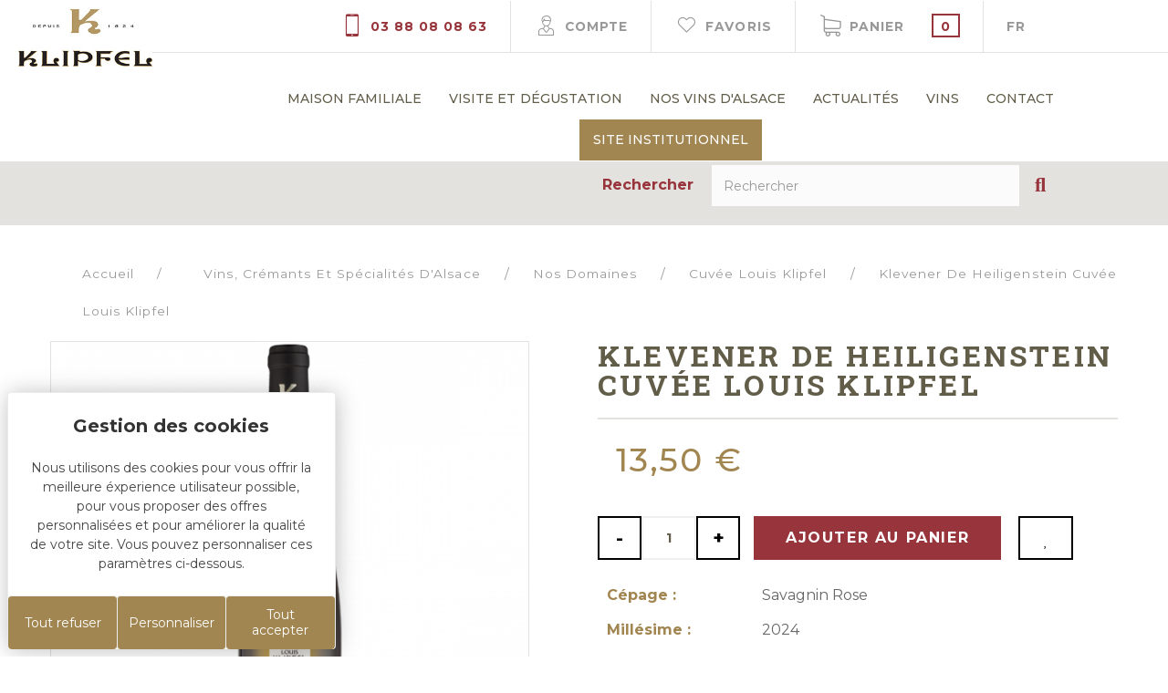

--- FILE ---
content_type: text/html; charset=utf-8
request_url: https://boutique.klipfel.com/fr/cuvee-louis-klipfel/12-klevener-de-heiligenstein-cuvee-louis-klipfel.html
body_size: 11542
content:
<!DOCTYPE HTML>
<!--[if lt IE 7]> <html class="no-js lt-ie9 lt-ie8 lt-ie7" lang="fr-fr"><![endif]-->
<!--[if IE 7]><html class="no-js lt-ie9 lt-ie8 ie7" lang="fr-fr"><![endif]-->
<!--[if IE 8]><html class="no-js lt-ie9 ie8" lang="fr-fr"><![endif]-->
<!--[if gt IE 8]> <html class="no-js ie9" lang="fr-fr"><![endif]-->
<html lang="fr-fr">
	<head>
		<meta charset="utf-8" />
		<title>Klevener de Heiligenstein Cuvée Louis Klipfel - Maison Klipfel</title>
					<meta name="description" content="Issu du cépage Savagnin Rose, le Klevener de Heiligenstein de la Cuvée Louis Klipfel est disponible sur notre boutique en ligne.
" />
						<meta http-equiv="Content-Type" content="text/html; charset=utf-8" />		
		<meta name="generator" content="PrestaShop" />
		<meta name="robots" content="index,follow" />
		<meta name="viewport" content="width=device-width, minimum-scale=0.25, maximum-scale=1.6, initial-scale=1.0" />
		<meta name="apple-mobile-web-app-capable" content="yes" />
		<link rel="icon" type="image/vnd.microsoft.icon" href="/img/favicon.ico?1751279700" />
		<link rel="shortcut icon" type="image/x-icon" href="/img/favicon.ico?1751279700" />
		<script type="text/javascript">
			var baseDir = 'https://boutique.klipfel.com/';
			var baseUri = 'https://boutique.klipfel.com/';
			var static_token = '262be2df89e209558e241dedbe5e0703';
			var token = '262be2df89e209558e241dedbe5e0703';
			var priceDisplayPrecision = 2;
			var priceDisplayMethod = 0;
			var roundMode = 2;
		</script>
		<link href='https://fonts.googleapis.com/css?family=Karla:400,700' rel='stylesheet' type='text/css'>
		<link href='https://fonts.googleapis.com/css?family=Roboto+Slab:400,700' rel='stylesheet' type='text/css'>
		<link href='https://fonts.googleapis.com/css?family=Montserrat:400,500,700' rel='stylesheet' type='text/css'>
		<link href='https://fonts.googleapis.com/css?family=Crete+Round' rel='stylesheet' type='text/css'>
		<link rel="stylesheet" type="text/css" href="https://boutique.klipfel.com/themes/jms_delphinus/css/bootstrap.min.css" />
									<link rel="stylesheet" href="/themes/jms_delphinus/css/global.css" type="text/css" media="all" />
							<link rel="stylesheet" href="/themes/jms_delphinus/css/autoload/highdpi.css" type="text/css" media="all" />
							<link rel="stylesheet" href="/themes/jms_delphinus/css/autoload/responsive-tables.css" type="text/css" media="all" />
							<link rel="stylesheet" href="/themes/jms_delphinus/css/autoload/uniform.default.css" type="text/css" media="all" />
							<link rel="stylesheet" href="/js/jquery/plugins/fancybox/jquery.fancybox.css" type="text/css" media="all" />
							<link rel="stylesheet" href="/themes/jms_delphinus/css/product.css" type="text/css" media="all" />
							<link rel="stylesheet" href="/themes/jms_delphinus/css/print.css" type="text/css" media="print" />
							<link rel="stylesheet" href="/js/jquery/plugins/bxslider/jquery.bxslider.css" type="text/css" media="all" />
							<link rel="stylesheet" href="/themes/jms_delphinus/css/modules/socialsharing/css/socialsharing.css" type="text/css" media="all" />
							<link rel="stylesheet" href="/themes/jms_delphinus/css/modules/blockcart/blockcart.css" type="text/css" media="all" />
							<link rel="stylesheet" href="/themes/jms_delphinus/css/modules/blockcategories/blockcategories.css" type="text/css" media="all" />
							<link rel="stylesheet" href="/themes/jms_delphinus/css/modules/blockcurrencies/blockcurrencies.css" type="text/css" media="all" />
							<link rel="stylesheet" href="/themes/jms_delphinus/css/modules/blocklanguages/blocklanguages.css" type="text/css" media="all" />
							<link rel="stylesheet" href="/themes/jms_delphinus/css/modules/blockcontact/blockcontact.css" type="text/css" media="all" />
							<link rel="stylesheet" href="/themes/jms_delphinus/css/modules/blocknewsletter/blocknewsletter.css" type="text/css" media="all" />
							<link rel="stylesheet" href="/themes/jms_delphinus/css/modules/blocktags/blocktags.css" type="text/css" media="all" />
							<link rel="stylesheet" href="/themes/jms_delphinus/css/modules/blockuserinfo/blockuserinfo.css" type="text/css" media="all" />
							<link rel="stylesheet" href="/themes/jms_delphinus/css/modules/blocksearch/blocksearch.css" type="text/css" media="all" />
							<link rel="stylesheet" href="/js/jquery/plugins/autocomplete/jquery.autocomplete.css" type="text/css" media="all" />
							<link rel="stylesheet" href="/modules/sendtoafriend/sendtoafriend.css" type="text/css" media="all" />
							<link rel="stylesheet" href="/modules/jmspagebuilder/views/css/font-awesome.css" type="text/css" media="all" />
							<link rel="stylesheet" href="/modules/jmspagebuilder/views/css/jcarousel.css" type="text/css" media="all" />
							<link rel="stylesheet" href="/themes/jms_delphinus/css/modules/jmspagebuilder/views/css/owl.carousel.css" type="text/css" media="all" />
							<link rel="stylesheet" href="/themes/jms_delphinus/css/modules/jmspagebuilder/views/css/owl.theme.css" type="text/css" media="all" />
							<link rel="stylesheet" href="/modules/jmspagebuilder/views/css/animate.css" type="text/css" media="all" />
							<link rel="stylesheet" href="/themes/jms_delphinus/css/modules/jmspagebuilder/views/css/off-canvas.css" type="text/css" media="all" />
							<link rel="stylesheet" href="/themes/jms_delphinus/css/modules/jmsmegamenu/views/css/style.css" type="text/css" media="all" />
							<link rel="stylesheet" href="/themes/jms_delphinus/css/modules/jmsmegamenu/views/css/off-canvas.css" type="text/css" media="all" />
							<link rel="stylesheet" href="/themes/jms_delphinus/css/modules/jmsajaxsearch/views/css/style.css" type="text/css" media="all" />
							<link rel="stylesheet" href="/themes/jms_delphinus/css/modules/jmsbrands/views/css/style.css" type="text/css" media="all" />
							<link rel="stylesheet" href="/themes/jms_delphinus/css/modules/jmsvermegamenu/views/css/style.css" type="text/css" media="all" />
							<link rel="stylesheet" href="/themes/jms_delphinus/css/modules/jmsvermegamenu/views/css/mobile_style.css" type="text/css" media="all" />
							<link rel="stylesheet" href="/themes/jms_delphinus/css/modules/productscategory/css/productscategory.css" type="text/css" media="all" />
							<link rel="stylesheet" href="/themes/jms_delphinus/css/modules/blockwishlist/blockwishlist.css" type="text/css" media="all" />
							<link rel="stylesheet" href="/themes/jms_delphinus/css/modules/mailalerts/mailalerts.css" type="text/css" media="all" />
							<link rel="stylesheet" href="/modules/deliverydateswizard/views/css/front/deliverydateswizard.css" type="text/css" media="all" />
							<link rel="stylesheet" href="/js/jquery/ui/themes/base/jquery.ui.core.css" type="text/css" media="all" />
							<link rel="stylesheet" href="/js/jquery/ui/themes/base/jquery.ui.datepicker.css" type="text/css" media="all" />
							<link rel="stylesheet" href="/js/jquery/ui/themes/base/jquery.ui.theme.css" type="text/css" media="all" />
							<link rel="stylesheet" href="https://fonts.googleapis.com/css?family=Open+Sans:400,700" type="text/css" media="all" />
							<link rel="stylesheet" href="/modules/tntofficiel/views/css/sfdz40/global.css" type="text/css" media="all" />
							<link rel="stylesheet" href="/themes/jms_delphinus/css/product_list.css" type="text/css" media="all" />
										<script type="text/javascript">
var CUSTOMIZE_TEXTFIELD = 1;
var FancyboxI18nClose = 'Fermer';
var FancyboxI18nNext = 'Suivant';
var FancyboxI18nPrev = 'Pr&eacute;c&eacute;dent';
var PS_CATALOG_MODE = false;
var TNTOfficiel = {"timestamp":1770109285294.4119,"module":{"name":"tntofficiel","version":"1.3.17","title":"TNT","enabled":true,"ready":true},"config":{"google":{"map":{"url":"https:\/\/maps.googleapis.com\/maps\/api\/js","data":{"v":"3.20","key":null},"default":{"lat":46.227638,"lng":2.213749,"zoom":4}}}},"controller":"productcontroller","link":{"front":{"shop":"https:\/\/boutique.klipfel.com\/","module":{"image":"https:\/\/boutique.klipfel.com\/modules\/tntofficiel\/views\/img\/","boxRelayPoints":"https:\/\/boutique.klipfel.com\/fr\/module\/tntofficiel\/carrier?action=boxRelayPoints","boxRepositories":"https:\/\/boutique.klipfel.com\/fr\/module\/tntofficiel\/carrier?action=boxRepositories","saveProductInfo":"https:\/\/boutique.klipfel.com\/fr\/module\/tntofficiel\/carrier?action=saveProductInfo","checkPaymentReady":"https:\/\/boutique.klipfel.com\/fr\/module\/tntofficiel\/carrier?action=checkPaymentReady","storeDeliveryInfo":"https:\/\/boutique.klipfel.com\/fr\/module\/tntofficiel\/address?action=storeDeliveryInfo","getAddressCities":"https:\/\/boutique.klipfel.com\/fr\/module\/tntofficiel\/address?action=getCities","updateAddressDelivery":"https:\/\/boutique.klipfel.com\/fr\/module\/tntofficiel\/address?action=updateDeliveryAddress","checkAddressPostcodeCity":"https:\/\/boutique.klipfel.com\/fr\/module\/tntofficiel\/address?action=checkPostcodeCity"},"page":{"order":"https:\/\/boutique.klipfel.com\/fr\/commande"}},"back":null},"translate":{"successRenewCarriers":"Les transporteurs 'TNT' ont &eacute;t&eacute; renouvel&eacute;s avec succ&egrave;s","validateDeliveryAddress":"Valider votre adresse de livraison","unknownPostalCode":"Code postal inconnu","validatePostalCodeDeliveryAddress":"Veuillez &eacute;diter et valider le code postal de votre adresse de livraison.","unrecognizedCity":"Ville non reconnue","selectCityDeliveryAddress":"Veuillez s&eacute;lectionner la ville de votre adresse de livraison.","postalCode":"Code postal","city":"Ville","validate":"Valider","validateAdditionalCarrierInfo":"Veuillez valider le formulaire des informations compl&eacute;mentaires transporteur.","errorInvalidPhoneNumber":"Le T&eacute;l&eacute;phone portable doit &ecirc;tre de 10 chiffres et commencer par 06 ou 07","errorInvalidEMail":"L'e-mail est invalide","errorNoDeliveryOptionSelected":"Aucune option de livraison n'est s&eacute;lectionn&eacute;e.","errorNoDeliveryAddressSelected":"Aucune  adresse de livraison n'est s&eacute;lectionn&eacute;e.","errorNoDeliveryPointSelected":"Aucun point de livraison n'est s&eacute;lectionn&eacute;.","errorUnknow":"Une erreur est survenue.","errorTechnical":"Une erreur technique est survenue.","errorConnection":"Une erreur de communication est survenue."},"country":{"8":"FR"},"carrier":{"73":"A_ENTERPRISE","117":"T_ENTERPRISE","118":"M_ENTERPRISE","119":"J_ENTERPRISE","129":"P_ENTERPRISE","77":"AZ_INDIVIDUAL","121":"TZ_INDIVIDUAL","122":"MZ_INDIVIDUAL","123":"JZ_INDIVIDUAL","130":"PZ_INDIVIDUAL","125":"JD_DROPOFFPOINT","131":"PD_DROPOFFPOINT","127":"J_DEPOT","128":"P_DEPOT"},"cart":{"isOPC":false,"isCarrierListDisplay":false},"order":{"isTNT":false}};
var added_to_wishlist = 'Le produit a été ajouté à votre liste.';
var ajaxsearch = true;
var allowBuyWhenOutOfStock = false;
var attribute_anchor_separator = '-';
var attributesCombinations = [];
var availableLaterValue = '';
var availableNowValue = '';
var baseDir = 'https://boutique.klipfel.com/';
var baseUri = 'https://boutique.klipfel.com/';
var blocksearch_type = 'top';
var comparator_max_item = 4;
var comparedProductsIds = [];
var contentOnly = false;
var currency = {"id":1,"name":"Euro","iso_code":"EUR","iso_code_num":"978","sign":"\u20ac","blank":"1","conversion_rate":"1.000000","deleted":"0","format":"2","decimals":"1","active":"1","prefix":"","suffix":" \u20ac","id_shop_list":null,"force_id":false};
var currencyBlank = 1;
var currencyFormat = 2;
var currencyRate = 1;
var currencySign = '€';
var currentDate = '2026-02-03 10:01:25';
var customerGroupWithoutTax = false;
var customizationFields = false;
var customizationId = null;
var customizationIdMessage = 'Personnalisation';
var default_eco_tax = 0;
var delete_txt = 'Supprimer';
var displayList = false;
var displayPrice = 0;
var doesntExist = 'Ce produit n\'existe pas dans cette déclinaison. Vous pouvez néanmoins en sélectionner une autre.';
var doesntExistNoMore = 'Ce produit n\'est plus en stock';
var doesntExistNoMoreBut = 'avec ces options mais reste disponible avec d\'autres options';
var ecotaxTax_rate = 0;
var fieldRequired = 'Veuillez remplir tous les champs, puis enregistrer votre personnalisation';
var freeProductTranslation = 'Offert !';
var freeShippingTranslation = 'Livraison gratuite !';
var generated_date = 1770109285;
var groupReduction = 0;
var highDPI = true;
var idDefaultImage = 177;
var id_lang = 1;
var id_product = 12;
var img_dir = 'https://boutique.klipfel.com/themes/jms_delphinus/img/';
var img_prod_dir = 'https://boutique.klipfel.com/img/p/';
var img_ps_dir = 'https://boutique.klipfel.com/img/';
var instantsearch = false;
var isGuest = 0;
var isLogged = 0;
var isLoggedWishlist = false;
var isMobile = false;
var jqZoomEnabled = false;
var loggin_required = 'Vous devez être connecté pour gérer votre liste d\'envies.';
var maxQuantityToAllowDisplayOfLastQuantityMessage = 3;
var max_item = 'You cannot add more than 4 product(s) to the product comparison';
var min_item = 'Merci';
var minimalQuantity = 1;
var mywishlist_url = 'https://boutique.klipfel.com/fr/module/blockwishlist/mywishlist';
var noTaxForThisProduct = false;
var oosHookJsCodeFunctions = [];
var page_name = 'product';
var placeholder_blocknewsletter = 'Enter your e-mail address';
var priceDisplayMethod = 0;
var priceDisplayPrecision = 2;
var productAvailableForOrder = true;
var productBasePriceTaxExcl = 11.25;
var productBasePriceTaxExcluded = 11.25;
var productBasePriceTaxIncl = 13.5;
var productHasAttributes = false;
var productPrice = 13.5;
var productPriceTaxExcluded = 11.25;
var productPriceTaxIncluded = 13.5;
var productPriceWithoutReduction = 13.5;
var productReference = 'RE362656';
var productShowPrice = true;
var productUnitPriceRatio = 0;
var product_fileButtonHtml = 'Ajouter';
var product_fileDefaultHtml = 'Aucun fichier sélectionné';
var product_specific_price = [];
var quantitiesDisplayAllowed = false;
var quantityAvailable = 0;
var quickView = true;
var reduction_percent = 0;
var reduction_price = 0;
var removingLinkText = 'supprimer cet article du panier';
var roundMode = 2;
var search_url = 'https://boutique.klipfel.com/fr/recherche';
var sharing_img = 'https://boutique.klipfel.com/177/klevener-de-heiligenstein-cuvee-louis-klipfel.jpg';
var sharing_name = 'Klevener de Heiligenstein Cuvée Louis Klipfel';
var sharing_url = 'https://boutique.klipfel.com/fr/cuvee-louis-klipfel/12-klevener-de-heiligenstein-cuvee-louis-klipfel.html';
var specific_currency = false;
var specific_price = 0;
var static_token = '262be2df89e209558e241dedbe5e0703';
var stock_management = 1;
var taxRate = 20;
var token = '262be2df89e209558e241dedbe5e0703';
var uploading_in_progress = 'Envoi en cours, veuillez patienter...';
var usingSecureMode = true;
var wishlistProductsIds = false;
</script>

						<script type="text/javascript" src="/js/jquery/jquery-1.11.0.min.js"></script>
						<script type="text/javascript" src="/js/jquery/jquery-migrate-1.2.1.min.js"></script>
						<script type="text/javascript" src="/js/jquery/plugins/jquery.easing.js"></script>
						<script type="text/javascript" src="/js/tools.js"></script>
						<script type="text/javascript" src="/themes/jms_delphinus/js/global.js"></script>
						<script type="text/javascript" src="/themes/jms_delphinus/js/autoload/10-bootstrap.min.js"></script>
						<script type="text/javascript" src="/themes/jms_delphinus/js/autoload/15-jquery.total-storage.min.js"></script>
						<script type="text/javascript" src="/themes/jms_delphinus/js/autoload/15-jquery.uniform-modified.js"></script>
						<script type="text/javascript" src="/js/jquery/plugins/fancybox/jquery.fancybox.js"></script>
						<script type="text/javascript" src="/themes/jms_delphinus/js/products-comparison.js"></script>
						<script type="text/javascript" src="/js/jquery/plugins/jquery.idTabs.js"></script>
						<script type="text/javascript" src="/js/jquery/plugins/jquery.scrollTo.js"></script>
						<script type="text/javascript" src="/js/jquery/plugins/jquery.serialScroll.js"></script>
						<script type="text/javascript" src="/js/jquery/plugins/bxslider/jquery.bxslider.js"></script>
						<script type="text/javascript" src="/themes/jms_delphinus/js/product.js"></script>
						<script type="text/javascript" src="/modules/socialsharing/js/socialsharing.js"></script>
						<script type="text/javascript" src="/themes/jms_delphinus/js/modules/blockcart/ajax-cart.js"></script>
						<script type="text/javascript" src="/themes/jms_delphinus/js/tools/treeManagement.js"></script>
						<script type="text/javascript" src="/themes/jms_delphinus/js/modules/blocknewsletter/blocknewsletter.js"></script>
						<script type="text/javascript" src="/js/jquery/plugins/autocomplete/jquery.autocomplete.js"></script>
						<script type="text/javascript" src="/themes/jms_delphinus/js/modules/blocksearch/blocksearch.js"></script>
						<script type="text/javascript" src="/themes/jms_delphinus/js/modules/sendtoafriend/sendtoafriend.js"></script>
						<script type="text/javascript" src="/modules/jmspagebuilder/views/js/jquery.jcarousel.min.js"></script>
						<script type="text/javascript" src="/modules/jmspagebuilder/views/js/owl.carousel.js"></script>
						<script type="text/javascript" src="/modules/jmspagebuilder/views/js/jquery.plugin.js"></script>
						<script type="text/javascript" src="/modules/jmspagebuilder/views/js/jquery.countdown.js"></script>
						<script type="text/javascript" src="/modules/jmspagebuilder/views/js/off-canvas.js"></script>
						<script type="text/javascript" src="/modules/jmsmegamenu/views/js/jmsmegamenu.js"></script>
						<script type="text/javascript" src="/modules/jmsmegamenu/views/js/mobile_menu.js"></script>
						<script type="text/javascript" src="/modules/jmsajaxsearch/views/js/ajaxsearch.js"></script>
						<script type="text/javascript" src="/modules/jmsvermegamenu/views/js/jmsvermegamenu.js"></script>
						<script type="text/javascript" src="/modules/jmsvermegamenu/views/js/mobile_menu.js"></script>
						<script type="text/javascript" src="/themes/jms_delphinus/js/modules/productscategory/js/productscategory.js"></script>
						<script type="text/javascript" src="/themes/jms_delphinus/js/modules/blockwishlist/js/ajax-wishlist.js"></script>
						<script type="text/javascript" src="/themes/jms_delphinus/js/modules/mailalerts/mailalerts.js"></script>
						<script type="text/javascript" src="/modules/deliverydateswizard/views/js/front/ddw.js"></script>
						<script type="text/javascript" src="/js/jquery/ui/jquery.ui.core.min.js"></script>
						<script type="text/javascript" src="/js/jquery/ui/jquery.ui.datepicker.min.js"></script>
						<script type="text/javascript" src="/js/jquery/ui/i18n/jquery.ui.datepicker-fr.js"></script>
						<script type="text/javascript" src="/modules/tntofficiel/views/js/sfdz40/global.js"></script>
					

		<link href="https://cdn.koredge.website/tarteaucitron/tarteaucitron.min.css" rel="stylesheet">
		<style type="text/css">
			:root {
				--kg-tarteaucitron-background-color: #fff;
				--kg-tarteaucitron-color: #444;
				--kg-tarteaucitron-title-color: #333;
				--kg-tarteaucitron-button-background: #A28651;
				--kg-tarteaucitron-button-background-hover: #1D1719;
				--kg-tarteaucitron-button-font-size: 14px;
				--kg-tarteaucitron-button-color: #fff;
				--kg-tarteaucitron-button-color-hover: #fff;
				--kg-tarteaucitron-button-border-color: #eee;
			}
		</style>
		<script type="text/javascript" src="https://tarteaucitron.io/load.js?locale=fr&domain=boutique.klipfel.com&uuid=0ac3ab798e52de117086134aa427e2f08b782717"></script>


		<meta property="og:type" content="product" />
<meta property="og:url" content="https://boutique.klipfel.com/fr/cuvee-louis-klipfel/12-klevener-de-heiligenstein-cuvee-louis-klipfel.html" />
<meta property="og:title" content="Klevener de Heiligenstein Cuvée Louis Klipfel - Maison Klipfel" />
<meta property="og:site_name" content="Maison Klipfel" />
<meta property="og:description" content="Issu du cépage Savagnin Rose, le Klevener de Heiligenstein de la Cuvée Louis Klipfel est disponible sur notre boutique en ligne.
" />
<meta property="og:image" content="https://boutique.klipfel.com/177-large_default/klevener-de-heiligenstein-cuvee-louis-klipfel.jpg" />
<meta property="product:pretax_price:amount" content="11.25" />
<meta property="product:pretax_price:currency" content="EUR" />
<meta property="product:price:amount" content="13.5" />
<meta property="product:price:currency" content="EUR" />
<meta property="product:weight:value" content="1.000000" />
<meta property="product:weight:units" content="kg" />

		<link rel="stylesheet" type="text/css" href="https://boutique.klipfel.com/themes/jms_delphinus/css/theme-responsive.css" />
		<!--[if IE 8]>
		<script src="https://oss.maxcdn.com/libs/html5shiv/3.7.0/html5shiv.js"></script>
		<script src="https://oss.maxcdn.com/libs/respond.js/1.3.0/respond.min.js"></script>
		<![endif]-->

		<meta name="theme-color" content="#111111">
        
        
	</head>
	<body id="product" class="product product-12 product-klevener-de-heiligenstein-cuvee-louis-klipfel category-18 category-cuvee-louis-klipfel hide-left-column hide-right-column lang_fr ">

					<div id="page" class="clearfix">
						<div class="menu-wrap hidden-lg hidden-md">
				<nav id="off-canvas-menu">					
					<ul class="nav nav-pills nav-stacked level0"><li class="menu-item" data-id="285" data-level="0" data-title="1"><a href="https://www.klipfel.com/maison-familiale.html" target="_self">Maison familiale</a></li><li class="menu-item" data-id="286" data-level="0" data-title="1"><a href="https://www.klipfel.com/visites-et-degustations.html" target="_self">Visite et dégustation</a></li><li class="menu-item" data-id="259" data-level="0" data-title="1"><a href="https://www.klipfel.com/nos-vins-dalsace.html" target="_self">Nos vins d'Alsace</a></li><li class="menu-item" data-id="287" data-level="0" data-title="1"><a href="https://www.klipfel.com/actualites.html" target="_self">Actualités</a></li><li class="menu-item" data-id="279" data-level="0" data-title="1"><a href="https://boutique.klipfel.com/fr/21-vins-cremants-et-specialites-d-alsace" target="_self">Vins</a></li><li class="menu-item" data-id="289" data-level="0" data-title="1"><a href="https://www.lgcf.eu/contact/form.klipfel.cpm" target="_blank">Contact</a></li><li class="menu-item" data-id="288" data-level="0" data-title="1"><a href="https://www.klipfel.com" target="_self">Site Institutionnel</a></li></ul>
				</nav>				
				<button id="close-button" class="close-button">Close Menu</button>
			</div>
						<div id="content-wrap">
			<div class="content">			
			<header>
	<div class="jms-row topbar" >
				<div class="row">
					<div class="layout-column col-lg-3 bloc_logo" style="">
									<div class="addon-box">
						<a class="logo" href="https://boutique.klipfel.com/" title="Maison Klipfel"><img class="logo img-responsive" src="https://boutique.klipfel.com/img/klikfel-logo-1508932327.jpg" alt="Maison Klipfel" /></a>					</div>
							</div>
					<div class="layout-column col-lg-9 topbar-right" style="">
									<div class="addon-box">
						
<!-- Block languages module -->
<div class="btn-group compact-hidden languages-info">
	<a href="#"  class="btn-xs dropdown-toggle" data-toggle="dropdown">
									
				<span class="btn-name">Fr</span>
											</a>
	<ul class="dropdown-menu" role="menu">
					<li class="selected">
				
							<a href="#" title="Français (French)">
					<span class="image_language"><img src="https://boutique.klipfel.com/img/l/1.jpg" alt="fr" width="18" height="11" /></span>
					Français
				</a>
						</li>
					<li >
																<a href="https://boutique.klipfel.com/en/cuvee-louis-klipfel/12-klevener-de-heiligenstein-cuvee-louis-klipfel.html" title="English">
						<span class="image_language"><img src="https://boutique.klipfel.com/img/l/3.jpg" alt="en" width="18" height="11" /></span>
						English
					</a>
								
						</li>
				
	</ul>
</div>
<!-- /Block languages module -->
					</div>
									<div class="addon-box">
						<!-- MODULE Block cart -->
<div class="btn-group compact-hidden" id="cart_block">
	<a href="#"  class="btn-xs dropdown-toggle" data-toggle="dropdown">	
		<i class="icon-kli-cart"></i><span class="text-box">Panier</span>
		<span class="box ajax_cart_quantity">0</span>	
	</a>		
	<div class="dropdown-menu shoppingcart-box" role="menu">	          
        <span class="ajax_cart_no_product" >Votre panier est vide</span>
		<ul class="list products" id="cart_block_list">
			
		</ul>
		<div class="checkout-info">
			<a id="button_order_cart" class="btn btn-default active" href="https://boutique.klipfel.com/fr/commande" title="Commander" rel="nofollow">
				<span>
					Commander
				</span>
			</a> 
		</div>
	</div>
</div>	

<!-- /MODULE Block cart -->					</div>
									<div class="addon-box">
						
<a class="btn-xs" href="https://boutique.klipfel.com/fr/module/blockwishlist/mywishlist" title="Favoris">
	<i class="icon-kli-heart"></i><span>Favoris</span>
</a>					</div>
									<div class="addon-box">
						
<!-- Block user information module HEADER -->
<div class="btn-group compact-hidden user-info">
			<a class="btn-xs dropdown-toggle login" data-toggle="dropdown" href="https://boutique.klipfel.com/fr/mon-compte" title="Vous connecter à votre compte client" rel="nofollow">
			<i class="icon-kli-user"></i><span class="text-box">Compte</span>
			<span class="lnr lnr-chevron-down"></span>
		</a>
		<ul role="menu" class="dropdown-menu">
		
			
		
		
			
		
		<li><a href="https://boutique.klipfel.com/fr/mon-compte" title="Voir mon compte client" class="account" rel="nofollow">Mon compte </a></li>
		<li><a href="https://boutique.klipfel.com/fr/commande" title="Voir mon compte client" class="account" rel="nofollow">Commander </a></li>
				<li><a href="https://boutique.klipfel.com/fr/mon-compte" title="Identifiez-vous" class="login" rel="nofollow">Créer un compte / me connecter</a></li>
			</ul>
</div>
					</div>
									<div class="addon-box">
											</div>
									<div class="addon-box">
						<div id="social_block">
	<ul class="find-us">
       <li class="divider"><a href="https://www.facebook.com/klipfel.alsace/" class="facebook"><span class="fa fa-facebook"></span></a></li>       <li class="divider"><a href="#" class="twitter"><span class="fa fa-twitter"></span></a></li>                     		           <li class="divider"><a href="https://www.instagram.com/vinsdalsaceklipfel/?hl=fr" class="facebook"><span class="fa fa-instagram"></span></a></li>
    </ul>
</div>
					</div>
									<div class="addon-box">
						<div class="btn-group compact-hidden">
	<div class="btn-xs">
		<i class="icon-kli-phone" style="color: #98353C;"></i><span>03 88 08 08 63</span>
	</div>
</div>
					</div>
							</div>
				</div>
			</div>
	<div class="jms-row header-bar" >
				<div class="row">
					<div class="layout-column col-lg-3 col-md-3 col-sm-6 col-xs-6 navbar-logo" style="">
							</div>
					<div class="layout-column col-lg-9 col-md-12 col-sm-12 col-xs-12 mega-menu" style="">
									<div class="addon-box">
						<a id="open-button" class="open-button hidden-lg hidden-md" href="#"><span class="fa fa-bars"></span></a>
<div id="jms-megamenu-container" class="navbar clearfix"><div class="jms-megamenu"><ul class="nav level0"><li class="menu-item" data-id="285" data-level="0" data-title="1"><a href="https://www.klipfel.com/maison-familiale.html" target="_self">Maison familiale</a></li><li class="menu-item" data-id="286" data-level="0" data-title="1"><a href="https://www.klipfel.com/visites-et-degustations.html" target="_self">Visite et dégustation</a></li><li class="menu-item" data-id="259" data-level="0" data-title="1"><a href="https://www.klipfel.com/nos-vins-dalsace.html" target="_self">Nos vins d'Alsace</a></li><li class="menu-item" data-id="287" data-level="0" data-title="1"><a href="https://www.klipfel.com/actualites.html" target="_self">Actualités</a></li><li class="menu-item" data-id="279" data-level="0" data-title="1"><a href="https://boutique.klipfel.com/fr/21-vins-cremants-et-specialites-d-alsace" target="_self">Vins</a></li><li class="menu-item" data-id="289" data-level="0" data-title="1"><a href="https://www.lgcf.eu/contact/form.klipfel.cpm" target="_blank">Contact</a></li><li class="menu-item" data-id="288" data-level="0" data-title="1"><a href="https://www.klipfel.com" target="_self">Site Institutionnel</a></li></ul></div></div>
<script type="text/javascript">
	jQuery(document).ready(function($) {
    	jQuery('.jms-megamenu').jmsMegaMenu({    			
    		event: 'hover',
    		duration: 200
    	});		
	});	
</script>
					</div>
							</div>
				</div>
			</div>
	<div class="jms-row section-slider-layer" >
				<div class="row">
					<div class="layout-column col-lg-12" style="">
									<div class="addon-box">
						<div class="jms-slider-wrapper">
	<div class="responisve-container">
								</div>
</div>

					</div>
							</div>
				</div>
			</div>
	<div class="jms-row blocnewsletterrecherche" >
				<div class="row">
					<div class="layout-column col-lg-6" style="">
									<div class="addon-box">
						<!-- Block Newsletter module-->

<!-- /Block Newsletter module-->
					</div>
							</div>
					<div class="layout-column col-lg-6" style="">
									<div class="addon-box">
						<!-- Block search module TOP -->
<div id="search_block_top" class="col-sm-4 clearfix">
	<h4>Rechercher</h4>
	<form id="searchbox" method="get" action="//boutique.klipfel.com/fr/recherche" >
		<input type="hidden" name="controller" value="search" />
		<input type="hidden" name="orderby" value="position" />
		<input type="hidden" name="orderway" value="desc" />
		<input class="search_query form-control" type="text" id="search_query_top" name="search_query" placeholder="Rechercher" value="" />
		<button type="submit" name="submit_search" class="btn btn-default button-search">
			<span>Rechercher</span>
		</button>
	</form>
</div>
<!-- /Block search module TOP -->					</div>
							</div>
				</div>
			</div>
</header>
									<section class="container page-content">
				<div class="row">
										<!-- Center -->
																												<section class="content-center container" id="center_column">							
											
										
	

								<div class="row" itemscope itemtype="http://schema.org/Product">
						
<!-- Breadcrumb -->
<div class="breadcrumb">
	<div class="container">
		<a class="home" href="https://boutique.klipfel.com/" title="retour &agrave; Accueil">Accueil</a>
					<span class="navigation-pipe">/</span>
							<span class="navigation-pipe"><span itemscope itemtype="http://data-vocabulary.org/Breadcrumb"><a itemprop="url" href="https://boutique.klipfel.com/fr/21-vins-cremants-et-specialites-d-alsace" title="Vins, Cr&eacute;mants  et Sp&eacute;cialit&eacute;s d'Alsace" ><span itemprop="title">Vins, Cr&eacute;mants  et Sp&eacute;cialit&eacute;s d'Alsace</span></a></span><span class="navigation-pipe">></span><span itemscope itemtype="http://data-vocabulary.org/Breadcrumb"><a itemprop="url" href="https://boutique.klipfel.com/fr/48-nos-domaines" title="Nos domaines" ><span itemprop="title">Nos domaines</span></a></span><span class="navigation-pipe">></span><span itemscope itemtype="http://data-vocabulary.org/Breadcrumb"><a itemprop="url" href="https://boutique.klipfel.com/fr/18-cuvee-louis-klipfel" title="Cuv&eacute;e Louis Klipfel" ><span itemprop="title">Cuv&eacute;e Louis Klipfel</span></a></span><span class="navigation-pipe">></span>Klevener de Heiligenstein Cuvée Louis Klipfel</span>
							<span class="category-name pull-right">
			Cuvée Louis Klipfel
		</span>
	</div>
</div>
<!-- /Breadcrumb -->

		<!-- left infos-->  
		<div class="pb-left-column col-sm-6 col-md-6 col-lg-6">
			<div class="pd-left-content">
				<!-- product img-->
				<div id="image-block">
											<span id="view_full_size">
								
							<img class="img-responsive" id="bigpic" itemprop="image" src="https://boutique.klipfel.com/177-large_default/klevener-de-heiligenstein-cuvee-louis-klipfel.jpg" title="Klevener de Heiligenstein Cuvée Louis Klipfel" alt="Klevener de Heiligenstein Cuvée Louis Klipfel" />
													</span>
										
				</div>	
								<!-- thumbnails -->
					<div id="views_block" class="clearfix hidden">					
						<div id="thumbs_list">
							<ul id="thumbs_list_frame" class="thumb-carousel">
																																																													<li id="thumbnail_177" class="thumb_products">
										<a 
																							href="https://boutique.klipfel.com/177-thickbox_default/klevener-de-heiligenstein-cuvee-louis-klipfel.jpg"
												data-fancybox-group="other-views"
												class="fancybox shown"
																						title="Klevener de Heiligenstein Cuvée Louis Klipfel">
											<img id="thumb_177" src="https://boutique.klipfel.com/177-medium_default/klevener-de-heiligenstein-cuvee-louis-klipfel.jpg" alt="Klevener de Heiligenstein Cuvée Louis Klipfel" title="Klevener de Heiligenstein Cuvée Louis Klipfel" itemprop="image" />
										</a>
									</li>
																						</ul>
						</div> <!-- end thumbs_list -->					
					</div> <!-- end views-block -->
					<!-- end thumbnails -->				
				
				
			</div>
		</div> <!-- end pb-left-column -->
		<!-- end left infos-->
		<!-- pb-right-column-->
		<div class="pb-right-column col-sm-6 col-md-6 col-lg-6">
			<h2 itemprop="name">Klevener de Heiligenstein Cuvée Louis Klipfel</h2>
			<div class="extra-product clearfix">
				<div class="price-area" itemprop="offers" itemscope itemtype="http://schema.org/Offer">
																		
							<span id="old_price_display" class="price old">
															</span>
							
													<span id="our_price_display" class="price new" itemprop="price">13,50 €</span>
							<meta itemprop="priceCurrency" content="EUR" />
							
											  																					
					 
					
					
				</div>
				<div class="extra-comment">
									</div>
			</div>			
			<!-- quantity wanted -->
			<div class="quantity-cart">
									<div class="option">
						<div id="quantity_wanted_p" class="input-group quantity-control">
							<span class="input-group-addon">-</span>
							<input type="text" name="qty" id="quantity_wanted" class="text form-control" value="1" />	
							<span class="input-group-addon">+</span>
						</div>
					</div>
								<div class="product-util">
					<button type="submit" name="Submit" id="add_to_cart" class="btn btn-default active product-btn">
						<span>Ajouter au panier</span>
					</button>
					<a class="addToWishlist product-btn" href="#" onclick="WishlistCart('wishlist_block_list', 'add', '12', false, 1); return false;" data-id-product="12" title="Ajouter &agrave; mes favoris">
						<span class="fa fa-heart"></span>
					</a>
										<a class="add_to_compare product-btn" href=" " data-id-product="12" title="Add to Compare">
						<span class="fa fa-exchange"></span>
						<span class="fa fa-spin fa-spinner"></span>
						<span class="fa fa-check"></span>
					</a>
									</div>								
			</div>
							
				<div class="list_features">
					<!-- Data sheet -->
					<section class="page-product-box">
						<table class="table-data-sheet">
															<tr class="odd">
																			<td>Cépage : </td>
										<td>Savagnin Rose</td>
																	</tr>
															<tr class="even">
																			<td>Millésime : </td>
										<td>2024</td>
																	</tr>
															<tr class="odd">
																			<td>Alcool : </td>
										<td>12,5°</td>
																	</tr>
															<tr class="even">
																			<td>Volume : </td>
										<td>75 cl</td>
																	</tr>
															<tr class="odd">
																			<td>Note gustative : </td>
										<td>Vin demi-sec</td>
																	</tr>
															<tr class="even">
																			<td>Température de service : </td>
										<td>8-10°</td>
																	</tr>
															<tr class="odd">
																			<td>Garde : </td>
										<td>5 à 10 ans</td>
																	</tr>
															<tr class="even">
																			<td>Accord Mets-Vins : </td>
										<td>Bouchées à la Reine, blanquette de veau, crème brûlée à la vanille.</td>
																	</tr>
													</table>
					</section>
					<!--end Data sheet -->
				</div>
			
						
			<div class="product-description">
										<!-- add to cart form-->
					<form id="buy_block" action="https://boutique.klipfel.com/fr/panier" method="post">
						<!-- hidden datas -->
						<p class="hidden">
							<input type="hidden" name="token" value="262be2df89e209558e241dedbe5e0703" />
							<input type="hidden" name="id_product" value="12" id="product_page_product_id" />
							<input type="hidden" name="add" value="1" />
							<input type="hidden" name="id_product_attribute" id="idCombination" value="" />
						</p>
												<!-- minimal quantity wanted -->
						<p id="minimal_quantity_wanted_p" style="display: none;">
							This product is not sold individually. You must select at least <b id="minimal_quantity_label">1</b> quantity for this product.
						</p>
					</form>
										<div class="other-info">
						
						
						
							
							
							
							
						
						
							
							
						
													
							<p class="warning_inline" id="last_quantities" style="display: none" >Attention : derni&egrave;res pi&egrave;ces disponibles !</p>
												<p id="availability_date" style="display: none;">
							<span id="availability_date_label">Date de disponibilit&eacute;:</span>
							<span id="availability_date_value"></span>
						</p>
						<!-- Out of stock hook -->
						<div id="oosHook" style="display: none;">
							
						</div>
					</div>
					<div class="social_sharing_product">
						
	<p class="socialsharing_product no-print">
					<button data-type="twitter" type="button" class="btn btn-default btn-twitter social-sharing">
				<i class="icon-twitter"></i> Tweet
				<!-- <img src="https://boutique.klipfel.com/modules/socialsharing/img/twitter.gif" alt="Tweet" /> -->
			</button>
							<button data-type="facebook" type="button" class="btn btn-default btn-facebook social-sharing">
				<i class="icon-facebook"></i> Facebook
				<!-- <img src="https://boutique.klipfel.com/modules/socialsharing/img/facebook.gif" alt="Facebook Like" /> -->
			</button>
							<button data-type="google-plus" type="button" class="btn btn-default btn-google-plus social-sharing">
				<i class="icon-google-plus"></i> Google+
				<!-- <img src="https://boutique.klipfel.com/modules/socialsharing/img/google.gif" alt="Google Plus" /> -->
			</button>
							<button data-type="pinterest" type="button" class="btn btn-default btn-pinterest social-sharing">
				<i class="icon-pinterest"></i> Pinterest
				<!-- <img src="https://boutique.klipfel.com/modules/socialsharing/img/pinterest.gif" alt="Pinterest" /> -->
			</button>
			</p>
					</div>
			</div>
		</div> <!-- end pb-right-column-->
									<div class="product-desc">
					<hr>
					<p>Ce vin présente une jolie robe jaune clair.<br /> Le nez est intense et agréable, les notes florales et de fruits frais dominent.<br /> La bouche très aromatique s'ouvre sur des parfums de fruits exotiques avec quelques notes épicées.<br /> Une petite rondeur en bouche, contrebalancée par une pointe d'acidité donne à ce vin un bel équilibre.<br /> C'est un vin fruité, avec une belle longueur en bouche.</p>
				</div>
						
				
					
						
						
						
						
						
					
				
				
						
						
						
						
						
							
							
								
									
									
										
										
										
										
									
									
								
							
							
						
						
						
						
						
				
			
						<div class="productcategory_block container">
				</div></div></div></div> 
<section class="page-product-box blockproductscategory">
	<div class="container">
		<div class="addon-title">
			
			<h3> Nous vous proposons également</h3>
		</div>
		<div id="productscategory_list">
			<div class="accessories-carousel">
							<div class="item ajax_block_product" itemscope itemtype="http://schema.org/Product">
					<div class="product-preview ">
						<div class="preview">
							<a href="https://boutique.klipfel.com/fr/cuvee-louis-klipfel/144-pinot-noir-rose-cuvee-louis-klipfel.html" class="lnk_img product-image" title="Pinot Noir Rosé Cuvée Louis Klipfel">
								<img src="https://boutique.klipfel.com/247-home_default/pinot-noir-rose-cuvee-louis-klipfel.jpg" alt="Pinot Noir Rosé Cuvée Louis Klipfel" />
							</a>
							<div class="product_action">
								<a class="addToWishlist product-btn" href="#" onclick="WishlistCart('wishlist_block_list', 'add', '144', false, 1); return false;" data-id-product="144" title="Add to Wishlist">
									<span class="fa fa-heart"></span>
								</a>
																<a class="add_to_compare product-btn" href="https://boutique.klipfel.com/fr/cuvee-louis-klipfel/144-pinot-noir-rose-cuvee-louis-klipfel.html " data-id-product="144" title="Add to Compare">
									<span class="fa fa-exchange"></span>
									<span class="fa fa-spin fa-spinner"></span>
									<span class="fa fa-check"></span>
								</a>
																<a data-link="https://boutique.klipfel.com/fr/cuvee-louis-klipfel/144-pinot-noir-rose-cuvee-louis-klipfel.html" class="quick-view btn-radius-square product-btn hidden-xs" title="Quick View">
									<span class="fa fa-search"></span>
								</a>
							</div>
															<div class="action">
									<a class="product-btn cart-button btn-default active ajax_add_to_cart_button" href="https://boutique.klipfel.com/fr/panier?qty=1&amp;id_product=%7B%24categoryProduct.id_product%7Cintval%7D&amp;token=%7B%24static_token%7D&amp;add=" data-id-product="144" title="Ajouter au panier">
										Ajouter au panier
										<span class="fa fa-spin fa-spinner"></span>
										<span class="fa fa-check"></span>
									</a>
								</div>
													</div>
						<div class="product-info">
							<a href="https://boutique.klipfel.com/fr/cuvee-louis-klipfel/144-pinot-noir-rose-cuvee-louis-klipfel.html" title="Pinot Noir Rosé Cuvée Louis Klipfel" itemprop="url" itemprop="name">			Pinot Noir Rosé Cuvée Louis Klipfel
							</a>
																					</div>
					</div>
				</div>
							<div class="item ajax_block_product" itemscope itemtype="http://schema.org/Product">
					<div class="product-preview ">
						<div class="preview">
							<a href="https://boutique.klipfel.com/fr/cuvee-louis-klipfel/11-muscat-cuvee-louis-klipfel.html" class="lnk_img product-image" title="Muscat Cuvée Louis Klipfel">
								<img src="https://boutique.klipfel.com/10-home_default/muscat-cuvee-louis-klipfel.jpg" alt="Muscat Cuvée Louis Klipfel" />
							</a>
							<div class="product_action">
								<a class="addToWishlist product-btn" href="#" onclick="WishlistCart('wishlist_block_list', 'add', '11', false, 1); return false;" data-id-product="11" title="Add to Wishlist">
									<span class="fa fa-heart"></span>
								</a>
																<a class="add_to_compare product-btn" href="https://boutique.klipfel.com/fr/cuvee-louis-klipfel/11-muscat-cuvee-louis-klipfel.html " data-id-product="11" title="Add to Compare">
									<span class="fa fa-exchange"></span>
									<span class="fa fa-spin fa-spinner"></span>
									<span class="fa fa-check"></span>
								</a>
																<a data-link="https://boutique.klipfel.com/fr/cuvee-louis-klipfel/11-muscat-cuvee-louis-klipfel.html" class="quick-view btn-radius-square product-btn hidden-xs" title="Quick View">
									<span class="fa fa-search"></span>
								</a>
							</div>
															<div class="action">
									<a class="product-btn cart-button btn-default active ajax_add_to_cart_button" href="https://boutique.klipfel.com/fr/panier?qty=1&amp;id_product=%7B%24categoryProduct.id_product%7Cintval%7D&amp;token=%7B%24static_token%7D&amp;add=" data-id-product="11" title="Ajouter au panier">
										Ajouter au panier
										<span class="fa fa-spin fa-spinner"></span>
										<span class="fa fa-check"></span>
									</a>
								</div>
													</div>
						<div class="product-info">
							<a href="https://boutique.klipfel.com/fr/cuvee-louis-klipfel/11-muscat-cuvee-louis-klipfel.html" title="Muscat Cuvée Louis Klipfel" itemprop="url" itemprop="name">			Muscat Cuvée Louis Klipfel
							</a>
																					</div>
					</div>
				</div>
							<div class="item ajax_block_product" itemscope itemtype="http://schema.org/Product">
					<div class="product-preview ">
						<div class="preview">
							<a href="https://boutique.klipfel.com/fr/cuvee-louis-klipfel/13-gewurztraminer-cuvee-louis-klipfel.html" class="lnk_img product-image" title="Gewurztraminer Cuvée Louis Klipfel">
								<img src="https://boutique.klipfel.com/12-home_default/gewurztraminer-cuvee-louis-klipfel.jpg" alt="Gewurztraminer Cuvée Louis Klipfel" />
							</a>
							<div class="product_action">
								<a class="addToWishlist product-btn" href="#" onclick="WishlistCart('wishlist_block_list', 'add', '13', false, 1); return false;" data-id-product="13" title="Add to Wishlist">
									<span class="fa fa-heart"></span>
								</a>
																<a class="add_to_compare product-btn" href="https://boutique.klipfel.com/fr/cuvee-louis-klipfel/13-gewurztraminer-cuvee-louis-klipfel.html " data-id-product="13" title="Add to Compare">
									<span class="fa fa-exchange"></span>
									<span class="fa fa-spin fa-spinner"></span>
									<span class="fa fa-check"></span>
								</a>
																<a data-link="https://boutique.klipfel.com/fr/cuvee-louis-klipfel/13-gewurztraminer-cuvee-louis-klipfel.html" class="quick-view btn-radius-square product-btn hidden-xs" title="Quick View">
									<span class="fa fa-search"></span>
								</a>
							</div>
															<div class="action">
									<a class="product-btn cart-button btn-default active ajax_add_to_cart_button" href="https://boutique.klipfel.com/fr/panier?qty=1&amp;id_product=%7B%24categoryProduct.id_product%7Cintval%7D&amp;token=%7B%24static_token%7D&amp;add=" data-id-product="13" title="Ajouter au panier">
										Ajouter au panier
										<span class="fa fa-spin fa-spinner"></span>
										<span class="fa fa-check"></span>
									</a>
								</div>
													</div>
						<div class="product-info">
							<a href="https://boutique.klipfel.com/fr/cuvee-louis-klipfel/13-gewurztraminer-cuvee-louis-klipfel.html" title="Gewurztraminer Cuvée Louis Klipfel" itemprop="url" itemprop="name">			Gewurztraminer Cuvée Louis Klipfel
							</a>
																					</div>
					</div>
				</div>
							<div class="item ajax_block_product" itemscope itemtype="http://schema.org/Product">
					<div class="product-preview ">
						<div class="preview">
							<a href="https://boutique.klipfel.com/fr/cuvee-louis-klipfel/16-rouge-d-ottrott-cuvee-louis-klipfel.html" class="lnk_img product-image" title="Rouge d'Ottrott Cuvée Louis Klipfel">
								<img src="https://boutique.klipfel.com/90-home_default/rouge-d-ottrott-cuvee-louis-klipfel.jpg" alt="Rouge d'Ottrott Cuvée Louis Klipfel" />
							</a>
							<div class="product_action">
								<a class="addToWishlist product-btn" href="#" onclick="WishlistCart('wishlist_block_list', 'add', '16', false, 1); return false;" data-id-product="16" title="Add to Wishlist">
									<span class="fa fa-heart"></span>
								</a>
																<a class="add_to_compare product-btn" href="https://boutique.klipfel.com/fr/cuvee-louis-klipfel/16-rouge-d-ottrott-cuvee-louis-klipfel.html " data-id-product="16" title="Add to Compare">
									<span class="fa fa-exchange"></span>
									<span class="fa fa-spin fa-spinner"></span>
									<span class="fa fa-check"></span>
								</a>
																<a data-link="https://boutique.klipfel.com/fr/cuvee-louis-klipfel/16-rouge-d-ottrott-cuvee-louis-klipfel.html" class="quick-view btn-radius-square product-btn hidden-xs" title="Quick View">
									<span class="fa fa-search"></span>
								</a>
							</div>
															<div class="action">
									<a class="product-btn cart-button btn-default active ajax_add_to_cart_button" href="https://boutique.klipfel.com/fr/panier?qty=1&amp;id_product=%7B%24categoryProduct.id_product%7Cintval%7D&amp;token=%7B%24static_token%7D&amp;add=" data-id-product="16" title="Ajouter au panier">
										Ajouter au panier
										<span class="fa fa-spin fa-spinner"></span>
										<span class="fa fa-check"></span>
									</a>
								</div>
													</div>
						<div class="product-info">
							<a href="https://boutique.klipfel.com/fr/cuvee-louis-klipfel/16-rouge-d-ottrott-cuvee-louis-klipfel.html" title="Rouge d'Ottrott Cuvée Louis Klipfel" itemprop="url" itemprop="name">			Rouge d&#039;Ottrott Cuvée Louis Klipfel
							</a>
																					</div>
					</div>
				</div>
							<div class="item ajax_block_product" itemscope itemtype="http://schema.org/Product">
					<div class="product-preview ">
						<div class="preview">
							<a href="https://boutique.klipfel.com/fr/cuvee-louis-klipfel/17-riesling-cuvee-louis-klipfel.html" class="lnk_img product-image" title="Riesling Cuvée Louis Klipfel">
								<img src="https://boutique.klipfel.com/134-home_default/riesling-cuvee-louis-klipfel.jpg" alt="Riesling Cuvée Louis Klipfel" />
							</a>
							<div class="product_action">
								<a class="addToWishlist product-btn" href="#" onclick="WishlistCart('wishlist_block_list', 'add', '17', false, 1); return false;" data-id-product="17" title="Add to Wishlist">
									<span class="fa fa-heart"></span>
								</a>
																<a class="add_to_compare product-btn" href="https://boutique.klipfel.com/fr/cuvee-louis-klipfel/17-riesling-cuvee-louis-klipfel.html " data-id-product="17" title="Add to Compare">
									<span class="fa fa-exchange"></span>
									<span class="fa fa-spin fa-spinner"></span>
									<span class="fa fa-check"></span>
								</a>
																<a data-link="https://boutique.klipfel.com/fr/cuvee-louis-klipfel/17-riesling-cuvee-louis-klipfel.html" class="quick-view btn-radius-square product-btn hidden-xs" title="Quick View">
									<span class="fa fa-search"></span>
								</a>
							</div>
															<div class="action">
									<a class="product-btn cart-button btn-default active ajax_add_to_cart_button" href="https://boutique.klipfel.com/fr/panier?qty=1&amp;id_product=%7B%24categoryProduct.id_product%7Cintval%7D&amp;token=%7B%24static_token%7D&amp;add=" data-id-product="17" title="Ajouter au panier">
										Ajouter au panier
										<span class="fa fa-spin fa-spinner"></span>
										<span class="fa fa-check"></span>
									</a>
								</div>
													</div>
						<div class="product-info">
							<a href="https://boutique.klipfel.com/fr/cuvee-louis-klipfel/17-riesling-cuvee-louis-klipfel.html" title="Riesling Cuvée Louis Klipfel" itemprop="url" itemprop="name">			Riesling Cuvée Louis Klipfel
							</a>
																					</div>
					</div>
				</div>
							<div class="item ajax_block_product" itemscope itemtype="http://schema.org/Product">
					<div class="product-preview ">
						<div class="preview">
							<a href="https://boutique.klipfel.com/fr/cuvee-louis-klipfel/19-pinot-noir-cuvee-louis-klipfel.html" class="lnk_img product-image" title="Pinot Noir Cuvée Louis Klipfel">
								<img src="https://boutique.klipfel.com/91-home_default/pinot-noir-cuvee-louis-klipfel.jpg" alt="Pinot Noir Cuvée Louis Klipfel" />
							</a>
							<div class="product_action">
								<a class="addToWishlist product-btn" href="#" onclick="WishlistCart('wishlist_block_list', 'add', '19', false, 1); return false;" data-id-product="19" title="Add to Wishlist">
									<span class="fa fa-heart"></span>
								</a>
																<a class="add_to_compare product-btn" href="https://boutique.klipfel.com/fr/cuvee-louis-klipfel/19-pinot-noir-cuvee-louis-klipfel.html " data-id-product="19" title="Add to Compare">
									<span class="fa fa-exchange"></span>
									<span class="fa fa-spin fa-spinner"></span>
									<span class="fa fa-check"></span>
								</a>
																<a data-link="https://boutique.klipfel.com/fr/cuvee-louis-klipfel/19-pinot-noir-cuvee-louis-klipfel.html" class="quick-view btn-radius-square product-btn hidden-xs" title="Quick View">
									<span class="fa fa-search"></span>
								</a>
							</div>
															<div class="action">
									<a class="product-btn cart-button btn-default active ajax_add_to_cart_button" href="https://boutique.klipfel.com/fr/panier?qty=1&amp;id_product=%7B%24categoryProduct.id_product%7Cintval%7D&amp;token=%7B%24static_token%7D&amp;add=" data-id-product="19" title="Ajouter au panier">
										Ajouter au panier
										<span class="fa fa-spin fa-spinner"></span>
										<span class="fa fa-check"></span>
									</a>
								</div>
													</div>
						<div class="product-info">
							<a href="https://boutique.klipfel.com/fr/cuvee-louis-klipfel/19-pinot-noir-cuvee-louis-klipfel.html" title="Pinot Noir Cuvée Louis Klipfel" itemprop="url" itemprop="name">			Pinot Noir Cuvée Louis Klipfel
							</a>
																					</div>
					</div>
				</div>
							<div class="item ajax_block_product" itemscope itemtype="http://schema.org/Product">
					<div class="product-preview ">
						<div class="preview">
							<a href="https://boutique.klipfel.com/fr/cuvee-louis-klipfel/20-pinot-gris-cuvee-louis-klipfel.html" class="lnk_img product-image" title="Pinot Gris Cuvée Louis Klipfel">
								<img src="https://boutique.klipfel.com/144-home_default/pinot-gris-cuvee-louis-klipfel.jpg" alt="Pinot Gris Cuvée Louis Klipfel" />
							</a>
							<div class="product_action">
								<a class="addToWishlist product-btn" href="#" onclick="WishlistCart('wishlist_block_list', 'add', '20', false, 1); return false;" data-id-product="20" title="Add to Wishlist">
									<span class="fa fa-heart"></span>
								</a>
																<a class="add_to_compare product-btn" href="https://boutique.klipfel.com/fr/cuvee-louis-klipfel/20-pinot-gris-cuvee-louis-klipfel.html " data-id-product="20" title="Add to Compare">
									<span class="fa fa-exchange"></span>
									<span class="fa fa-spin fa-spinner"></span>
									<span class="fa fa-check"></span>
								</a>
																<a data-link="https://boutique.klipfel.com/fr/cuvee-louis-klipfel/20-pinot-gris-cuvee-louis-klipfel.html" class="quick-view btn-radius-square product-btn hidden-xs" title="Quick View">
									<span class="fa fa-search"></span>
								</a>
							</div>
															<div class="action">
									<a class="product-btn cart-button btn-default active ajax_add_to_cart_button" href="https://boutique.klipfel.com/fr/panier?qty=1&amp;id_product=%7B%24categoryProduct.id_product%7Cintval%7D&amp;token=%7B%24static_token%7D&amp;add=" data-id-product="20" title="Ajouter au panier">
										Ajouter au panier
										<span class="fa fa-spin fa-spinner"></span>
										<span class="fa fa-check"></span>
									</a>
								</div>
													</div>
						<div class="product-info">
							<a href="https://boutique.klipfel.com/fr/cuvee-louis-klipfel/20-pinot-gris-cuvee-louis-klipfel.html" title="Pinot Gris Cuvée Louis Klipfel" itemprop="url" itemprop="name">			Pinot Gris Cuvée Louis Klipfel
							</a>
																					</div>
					</div>
				</div>
							<div class="item ajax_block_product" itemscope itemtype="http://schema.org/Product">
					<div class="product-preview ">
						<div class="preview">
							<a href="https://boutique.klipfel.com/fr/cuvee-louis-klipfel/22-pinot-blanc-cuvee-louis-klipfel.html" class="lnk_img product-image" title="Pinot Blanc Cuvée Louis Klipfel">
								<img src="https://boutique.klipfel.com/15-home_default/pinot-blanc-cuvee-louis-klipfel.jpg" alt="Pinot Blanc Cuvée Louis Klipfel" />
							</a>
							<div class="product_action">
								<a class="addToWishlist product-btn" href="#" onclick="WishlistCart('wishlist_block_list', 'add', '22', false, 1); return false;" data-id-product="22" title="Add to Wishlist">
									<span class="fa fa-heart"></span>
								</a>
																<a class="add_to_compare product-btn" href="https://boutique.klipfel.com/fr/cuvee-louis-klipfel/22-pinot-blanc-cuvee-louis-klipfel.html " data-id-product="22" title="Add to Compare">
									<span class="fa fa-exchange"></span>
									<span class="fa fa-spin fa-spinner"></span>
									<span class="fa fa-check"></span>
								</a>
																<a data-link="https://boutique.klipfel.com/fr/cuvee-louis-klipfel/22-pinot-blanc-cuvee-louis-klipfel.html" class="quick-view btn-radius-square product-btn hidden-xs" title="Quick View">
									<span class="fa fa-search"></span>
								</a>
							</div>
															<div class="action">
									<a class="product-btn cart-button btn-default active ajax_add_to_cart_button" href="https://boutique.klipfel.com/fr/panier?qty=1&amp;id_product=%7B%24categoryProduct.id_product%7Cintval%7D&amp;token=%7B%24static_token%7D&amp;add=" data-id-product="22" title="Ajouter au panier">
										Ajouter au panier
										<span class="fa fa-spin fa-spinner"></span>
										<span class="fa fa-check"></span>
									</a>
								</div>
													</div>
						<div class="product-info">
							<a href="https://boutique.klipfel.com/fr/cuvee-louis-klipfel/22-pinot-blanc-cuvee-louis-klipfel.html" title="Pinot Blanc Cuvée Louis Klipfel" itemprop="url" itemprop="name">			Pinot Blanc Cuvée Louis Klipfel
							</a>
																					</div>
					</div>
				</div>
							<div class="item ajax_block_product" itemscope itemtype="http://schema.org/Product">
					<div class="product-preview ">
						<div class="preview">
							<a href="https://boutique.klipfel.com/fr/cuvee-louis-klipfel/33-sylvaner-cuvee-louis-klipfel.html" class="lnk_img product-image" title="Sylvaner Cuvée Louis Klipfel">
								<img src="https://boutique.klipfel.com/235-home_default/sylvaner-cuvee-louis-klipfel.jpg" alt="Sylvaner Cuvée Louis Klipfel" />
							</a>
							<div class="product_action">
								<a class="addToWishlist product-btn" href="#" onclick="WishlistCart('wishlist_block_list', 'add', '33', false, 1); return false;" data-id-product="33" title="Add to Wishlist">
									<span class="fa fa-heart"></span>
								</a>
																<a class="add_to_compare product-btn" href="https://boutique.klipfel.com/fr/cuvee-louis-klipfel/33-sylvaner-cuvee-louis-klipfel.html " data-id-product="33" title="Add to Compare">
									<span class="fa fa-exchange"></span>
									<span class="fa fa-spin fa-spinner"></span>
									<span class="fa fa-check"></span>
								</a>
																<a data-link="https://boutique.klipfel.com/fr/cuvee-louis-klipfel/33-sylvaner-cuvee-louis-klipfel.html" class="quick-view btn-radius-square product-btn hidden-xs" title="Quick View">
									<span class="fa fa-search"></span>
								</a>
							</div>
															<div class="action">
									<a class="product-btn cart-button btn-default active ajax_add_to_cart_button" href="https://boutique.klipfel.com/fr/panier?qty=1&amp;id_product=%7B%24categoryProduct.id_product%7Cintval%7D&amp;token=%7B%24static_token%7D&amp;add=" data-id-product="33" title="Ajouter au panier">
										Ajouter au panier
										<span class="fa fa-spin fa-spinner"></span>
										<span class="fa fa-check"></span>
									</a>
								</div>
													</div>
						<div class="product-info">
							<a href="https://boutique.klipfel.com/fr/cuvee-louis-klipfel/33-sylvaner-cuvee-louis-klipfel.html" title="Sylvaner Cuvée Louis Klipfel" itemprop="url" itemprop="name">			Sylvaner Cuvée Louis Klipfel
							</a>
																					</div>
					</div>
				</div>
						</div>
		</div>
	</div>
</section>
<div><div><div><div>
			</div>
	</div> <!-- end primary_block -->
	
			
				<!-- description & features -->
													 

	
				</section>
					
			</div>		
			</section>	
					<footer>
	<div class="jms-row section-services" >
		<div class="container">		<div class="row">
					<div class="layout-column col-lg-12 col-md-6 col-sm-6 col-xs-12" style="">
									<div class="addon-box">
						<ul>
<li class="livraison"><span>Livraison gratuite à partir de 6 cartons</span></li>
<li class="paiement"><span>Paiement sécurisé</span></li>
<li class="prix_producteur"><span>Prix producteur</span></li>
<li class="pro_ecoute"><span>Des professionnels à votre écoute</span></li>
</ul>					</div>
							</div>
				</div>
		</div>	</div>
	<div class="jms-row footer-navbar" >
				<div class="row">
					<div class="layout-column col-lg-3 col-md-6 col-sm-6 col-xs-12" style="">
									<div class="addon-box">
						<div class="addon-title">
	<h3>Information</h3>
</div>
<ul>
<li><a href="https://www.klipfel.com/maison-familiale.html">Maison Familiale</a></li>
<li><a href="https://www.klipfel.com/visites-et-degustations.html">Visites et dégustations</a></li>
<li><a href="https://www.klipfel.com/nos-vins-dalsace.html">Nos vins d'Alsace</a></li>
<li><a href="https://boutique.klipfel.com/fr/content/3-cgv">Conditions générales de vente</a></li>
<li><a href="https://boutique.klipfel.com/fr/content/6-cgu">Conditions générales d'utilisation</a></li>
<li><a href="https://boutique.klipfel.com/fr/content/8-politique-cookies">Politique de Cookies</a></li>
<li><a href="https://www.klipfel.com/actualites.html">Actualités</a></li>
<li><a href="https://boutique.klipfel.com/fr/content/7-politique-de-confidentialite">Politique de confidentialité</a></li>
<li><a href="https://boutique.klipfel.com/fr/content/2-mentions-legales">Mentions Légales</a></li>
<li><a href="https://www.lgcf.eu/contact/form.klipfel.cpm" target="_blank">Contact</a></li>
<li><a href="https://www.groupegcf.fr/vos-carrieres/nos-offres-d-emploi.html" target="_blank">Nous rejoindre</a></li>
<li><a href="https://boutique.klipfel.com/fr/content/9-accessibilite">Accessibilité</a></li>
</ul>					</div>
							</div>
					<div class="layout-column col-lg-3 col-md-6 col-sm-6 col-xs-12" style="">
									<div class="addon-box">
						<div class="addon-title">
	<h3>Contact</h3>
</div>
<p><strong>Maison Klipfel</strong> <br /> 10 Rue des Jardins<br /> 67140 Barr</p>
<hr />
<p><strong>Caveau Klipfel</strong><br /> 1 Rue Rotland<br /> 67140 BARR<br /> Tél. : 03 88 08 08 63</p>					</div>
							</div>
					<div class="layout-column col-lg-6 col-md-6 col-sm-6 col-xs-12" style="">
									<div class="addon-box">
						<!-- Block Newsletter module-->

<!-- /Block Newsletter module-->
					</div>
									<div class="addon-box">
						<hr />					</div>
									<div class="addon-box">
						<div id="social_block">
	<ul class="find-us">
       <li class="divider"><a href="https://www.facebook.com/klipfel.alsace/" class="facebook"><span class="fa fa-facebook"></span></a></li>                            		           <li class="divider"><a href="https://www.instagram.com/vinsdalsaceklipfel/?hl=fr" class="facebook"><span class="fa fa-instagram"></span></a></li>
    </ul>
</div>
					</div>
									<div class="addon-box">
						<hr />
<p><span><img src="https://boutique.klipfel.com/img/cms/logos_paiement.png" alt="" /></span></p>
<hr />
<p><span class="clickcollect">Click & Collect</span></p>					</div>
									<div class="addon-box">
						<p><span>L'abus d'alcool est dangereux pour la santé.</span></p>
<p>À consommer avec modération.</p>					</div>
							</div>
				</div>
			</div>
	<div class="jms-row" >
				<div class="row">
					<div class="layout-column col-lg-12" style="">
									<div class="addon-box">
						<div id="div-banniere-mineur-1">
<div id="div-banniere-mineur-2">
<figure><img src="https://www.alecoledesvins.fr/assets/images//logos/marianne.jpg" alt="Logo Marianne" /></figure>
<div>
<div class="bold">Interdiction de vente de boissons alcoolisées aux mineurs de moins de 18 ans</div>
<div>la preuve de majorité est exigée au moment de la vente en ligne.</div>
<span>code de la santé publique, art.L 3342-1 et L.3353-3</span></div>
<div></div>
</div>
</div>
<div class="madeby">Réalisation <a title="Koredge, agence digitale Lyon et Besançon – création de site internet, référencement, social média" target="_blank" href="http://www.koredge.fr">Koredge - </a> <a title="Mentions Légales" target="_blank" href="https://boutique.klipfel.com/fr/content/2-mentions-legales">Mentions Légales</a> - <a href="#tarteaucitron" onclick="event.preventDefault();tarteaucitron.userInterface.openPanel();">Gestion des cookies</a></div>					</div>
							</div>
				</div>
			</div>
</footer>
			</div></div>
		</div><!-- #page -->
		<div class="back-to-top" id="back-to-top">
			<span class="lnr lnr-chevron-up"></span>
		</div>
</body></html>

--- FILE ---
content_type: text/css
request_url: https://boutique.klipfel.com/themes/jms_delphinus/css/global.css
body_size: 19869
content:
html, html a {
	-webkit-font-smoothing:antialiased
}
html {
	-ms-overflow-style:scrollbar
}
body {	
	font-size:16px;		
	line-height: 30px;
	color:#666666;
	font-weight:400;	
	font-family: 'Montserrat', sans-serif;
	background: #fff;
}
.container{
	margin-left: auto;
    margin-right: auto;
    padding-left: 0px;
    padding-right: 0px;
}
body.content_only {
	padding:15px;
	margin: 0 !important;
}

body, div, dl, dt, dd, ul, ol, li, h1, h2, h3, h4, h5, h6, pre, code, form, fieldset, legend, input, button, textarea, p, blockquote, th, td {
	padding:0px;
	margin:0px;
}
input,
button,
select,
textarea {
  font-family: inherit;
  font-size: inherit;
  line-height: inherit;
}
a {
	color: #454545;
  text-decoration: none;
  outline: none;
  -webkit-transition: all 0.4s;
  -moz-transition: all 0.4s;
  -o-transition: all 0.4s;
  -ms-transition: all 0.4s;
  transition: all 0.4s;
}
a:hover,
a:focus {
  color:#000;
  text-decoration: none;
  outline: none;
}
a:active, a:focus, input {
    outline: 0;
    outline-style:none;
    outline-width:0;
}
img {
  vertical-align: middle;
}
th,
td {
  line-height: 20px;
  text-align: left;
  vertical-align: top;
}
th {
  font-weight: 500;
}
td,
tr td {  
}

.label {
	font-weight:500;
}
hr {
  margin-top: 20px;
  margin-bottom: 20px;
  border: 0;
  border-top: 1px solid #eeeeee;
}

.wrap {
  width: auto;
  clear: both;
}
.center,
.table td.center,
.table th.center {
  text-align: center;
}

.success,
.alert-success {
	background: #e7f6cd none repeat scroll 0 0;
    border: 1px solid #dce2ed;
    color: #84be20;
    font-size: 1em;
    margin: 0 0 10px;
    padding: 10px 30px;
}
.warning,
.alert-warning,
.warning_inline {
    background-color: #faf4d4;
    border-color: #dce2ed;
    color: #d49809;
}
.warning,
.alert {
    border: 1px solid #dce2ed;
    border-radius: 0;
    margin-bottom: 18px;
    padding: 15px;
    font-size: 14px;
}

.alert ul, .alert ol {
    padding-left: 15px;
    margin-left: 27px;
    margin-bottom: 0;
}
.alert ul li, .alert ol li {
    list-style-type: decimal;
    font-weight: normal;
}
.alert.alert-success:before {
    font-family: "FontAwesome";
    margin-right: 0.5em;
    content: "\f058";
}
.alert.alert-danger:before {
    font-family: "FontAwesome";
    margin-right: 0.5em;
    content: "\f057";
    cursor: pointer;
    float: left;
}
.alert.alert-warning:before {
    font-family: "FontAwesome";
    margin-right: 0.5em;
    content: "\f06a";
}
.alert.alert-info:before {
    font-family: "FontAwesome";
    margin-right: 0.5em;
    content: "\f05a";
}



.error {
    background: none repeat scroll 0 0 #FFCCCC;
    border: 1px solid #990000;
    font-size: 100%;
    margin: 0 0 10px;
    padding: 10px;
    font-weight: bold;
}
.error ol {
    margin-left: 20px;
}
ol, ul {
    list-style: none outside none;
}
p {
  margin: 0 0 10px;
  line-height: 30px
}
.lead {
  margin-bottom: 20px;
  font-size: 1.15em;
  font-weight: 200;
  line-height: 1.4;
}
@media (min-width: 768px) {
  .lead {
    font-size: 1.5em;
  }
}
small {
  font-size: 0.96em;
}
cite {
  font-style: normal;
}
.align-left {
	text-align:left;
}
.align-right {
	text-align:right;
}
h1 {
	margin:0;
	padding:0 0 0.75em;
	font-size:2.25em;
	font-family:'Roboto Slab', serif;	
}
h2 {
	margin:0;
	padding:0 0 0.75em;
	font-size:2em;	
	font-family:'Roboto Slab', serif;	
}
h3 {
	margin:0;
	padding:0 0 0.67em;
	font-size:1.8em;	
	font-family:'Roboto Slab', serif;	
}
h4 {
	margin:0;
	padding:0 0 0.52em;
	font-size:1.125em;	
	font-family:'Roboto Slab', serif;	
}
h5 {
	margin:0;
	padding:0 0 0.52em;
	font-size:1em;	
	font-family:'Roboto Slab', serif;	
}
h6 {
	margin:0;
	padding:0 0 0.92em;
	font-size:1em;	
	font-family:'Roboto Slab', serif;	
}
.title-block{
	font-size: 24px;
	text-transform: uppercase;
	color: #444;
}
.page-heading {
    color: #000;
    font-size: 1.14em;
    font-weight: 700;
    letter-spacing: 0.2em;
    line-height: 24px;
    text-transform: uppercase;
}
.page-subheading {
    color: #000;
    font-size: 0.86em;
    font-weight: 700;
    letter-spacing: 0.2em;
    line-height: 24px;
    text-transform: uppercase;
}
.postcode input.uniform-input{
    background: #f6f6f6 !important;
    border-color: #f0f0f0;
}
label {
	margin-bottom: 10px;
	font-weight: 300;
}
ul,
ol {
  margin-top: 0;
  margin-bottom: 10px;
  list-style:none;
}
ul ul,
ol ul,
ul ol,
ol ol {
  margin-bottom: 0;
}
.list-unstyled {
  padding-left: 0;
  list-style: none;
}
.list-inline {
  padding-left: 0;
  list-style: none;
}
.list-inline > li {
  display: inline-block;
  padding-left: 5px;
  padding-right: 5px;
}
dl {
  margin-bottom: 20px;
}
dt,
dd {
  line-height: 20px;
}
dt {
  font-weight: bold;
}
dd {
  margin-left: 0;
}

abbr[title],
abbr[data-original-title] {
  cursor: help;
  border-bottom: 1px dotted #010101;
}
abbr.initialism {
  font-size: 0.9em;
  text-transform: uppercase;
}
blockquote {
  padding: 10px 20px;
  margin: 0 0 20px;
  border-left: 5px solid #eeeeee;
}
blockquote p {
  font-size: 1.25em;
  font-weight: 300;
  line-height: 1.25;
}
blockquote p:last-child {
  margin-bottom: 0;
}
blockquote small {
  display: block;
  line-height: 20px;
  color: #010101;
}
blockquote small:before {
  content: '\2014 \00A0';
}
blockquote.pull-right {
  padding-right: 15px;
  padding-left: 0;
  border-right: 5px solid #eeeeee;
  border-left: 0;
}
blockquote.pull-right p,
blockquote.pull-right small {
  text-align: right;
}
blockquote.pull-right small:before {
  content: '';
}
blockquote.pull-right small:after {
  content: '\00A0 \2014';
}
q:before,
q:after,
blockquote:before,
blockquote:after {
  content: "";
}
address {
  display: block;
  margin-bottom: 20px;
  font-style: normal;
  line-height: 20px;
}
code,
kbd,
pre,
samp {
  font-family: Monaco, Menlo, Consolas, "Courier New", monospace;
}
.page-header {
	margin-top:0px;
}
.form-group > label {
    margin-bottom: 6px;
}
.btn-actions {
  text-align: center;
}
.features-list {
  margin-top: 60px;
  
}
.features-list .page-header {
  border: 0;
  text-align: center;
}
.features-list .page-header h1 {
  font-size: 3.46em;
}
.features-list .feature-row {
  overflow: hidden;
  min-height: 200px;
  color: #696f72;
  border-top: 1px solid #e0e2e3;
  padding: 60px 0 0;
  text-align: center;
}
.features-list .feature-row:last-child {
  border-bottom: 1px solid #e0e2e3;
  margin-bottom: 60px;
}
.features-list .feature-row h3 {
  font-size: 2em;
}
.features-list .feature-row div:first-child {
  padding-left: 0;
}
.features-list .feature-row div:last-child {
  padding-right: 0;
}
.features-list .feature-row div:first-child.feature-img img {
  float: left;
}
.features-list .feature-row div:last-child.feature-img img {
  float: right;
}
.jumbotron h2 {
  font-size: 3.46em;
}
.jumbotron iframe {
  margin-top: 20px;
}
.jumbotron p {
  line-height: 1.4;
}

.page-content {	
}
.dropcap {
	display:block;
	float:left;
	margin:-2px 5px 0 0;
	padding:0 10px;
	color:#000;
	font:49px/16px Arial, Helvetica, sans-serif
}
.dropcap.color {
	color:#000000;
}
.dropcap.dark {
	color:#fff;
	background-color:#000000;
}
.styled-list {
	position:relative;
	margin:0 0 20px;
	padding:0;
	list-style:none;
	line-height:18px
}
.styled-list li {
	margin-bottom:6px;
	padding:0
}
.styled-list li span {
	display:block;
	overflow:hidden
}
.styled-list li i {
	width:16px;
	float:left;
	margin-right:10px;
	text-align:center;
	color:#000;
	font-size:1.07em
}
.styled-list li:before {
	color:#000000;
	float:left
}
.styled-list .circle li, .styled-list.circle li {
	text-indent:0;
	margin-left:0;
	padding-left:0;
	list-style:none
}
.styled-list .circle li:before, .styled-list.circle li:before {
	content:"\25CF";
	margin:-1px 10px 0 0;
	font-size:0.92em
}
.styled-list.arrow>li {
	margin-left:-15px;
	padding-left:35px
}
.styled-list.arrow > li:before {
	margin:-1px 8px 0 -20px;
	content: "\f18e";
	font-family: FontAwesome;
	font-size:1.23em
}
.styled-list ul {
	margin-left:0;
	padding:5px 0 0
}
.styled-list ul.circle li:before {
	content:"\25CB";
	color:#000000
}
ul.sitemap.styled-list.circle ul li:before {
	content:"\25CF"
}
ul.sitemap.styled-list.circle ul ul li:before {
	content:"\25CB"
}
.styled-list.checkmark>li {
	margin-left:-15px;
	padding-left:35px;
	margin-bottom:10px
}
.styled-list.checkmark> li:before {
	margin:-1px 8px 0 -20px;
	content:'\e013';
	font-family: FontAwesome;
	font-size:1.23em
}
.styled-list.decimal {
	list-style:decimal outside;
	margin-left:25px
}
.styled-list.decimal li {
	padding-left:0;
	text-indent:0
}
.mark {
	background:#d9d9d9;
	padding:2px 2px 0
}
.color_mark {
	background-color:#000000;
	color:#fff;
	padding:2px 2px 0
}
.color, .color:hover {
	color:#000000
}
.underline {
	text-decoration:underline
}
.underline:hover {
	text-decoration:none
}
.blockquote {
	position:relative;
	border-top:4px solid #000000
}
.blockquote .inside {
	padding:15px;
	border:1px solid #eaeaea
}
.testimonials {
	position:relative;
}
.testimonials .inside {
	padding:15px 15px 15px 114px;
	border:1px solid #eaeaea;
	position:relative
}
.testimonials .inside :before {
	display:block;
	position:absolute;
	top:18px;
	left:20px;
	color:#fff;
	border-radius:50%;
	background:#ececec;
	text-align:center;
	content: "\f007";
	font-family: FontAwesome;
	font-size:3.53em;
	line-height:1.52;
	width:77px;
	height:77px
}
.infobox {
	border:1px solid #000000
}
.infobox .inside {
	padding:15px 15px 15px 84px;
	position:relative
}
.infobox .inside :before {
	infobox:block;
	position:absolute;
	top:16px;
	left:16px;
	color:#000000;
	content: "\f05a";
	font-family: FontAwesome;
	font-size:3.61em;
	line-height:0.76
}
.comment {
	position:relative;
	color:#333
}
.comment .inside {
	padding:30px 15px 30px 100px;
	border-top:1px solid #eaeaea;
	position:relative
}
.comment .inside :before {
	display:block;
	position:absolute;
	top:30px;
	left:10px;
	color:#fff;
	border-radius:50%;
	background:#ececec;
	text-align:center;
	content: "\f007";
	font-family: FontAwesome;
	font-size:5.07em;
	line-height:19px;
	width:77px;
	height:77px
}
.comment a {
	color:#00B2BA;
	text-decoration:underline
}
.comment a:hover {
	text-decoration:none
}
.comment p {
	margin-bottom:.112px
}
.comments .comment {
	padding-left:10%
}
.comments>.comment:first-child {
	padding-left:0
}
.comments>.comment:first-child .inside {
	border:none
}
.icon-circle {
	background:#e2e2e2;
	border-radius:50%;
	color:#fff;
	display:block;
	height:101px;
	width:101px;
	margin:10px auto 15px
}
.icon-circle .fa {
	font-size:6em;
	line-height:25px
}
.icon-circle .fa-plane {
	font-size:4.3em;
	line-height:2.77
}
.icon-circle-sm.active, .icon-circle-xs.active, .icon-circle.active {
	background:#000000;
}
.icon-circle-sm {
	background:#e2e2e2;
	border-radius:50%;
	color:#fff;
	display:block;
	float:left;
	height:62px;
	width:62px;
	margin:0 20px 10px 0;
	text-align:center
}
.icon-circle-sm .fa {
	font-size:3.69em;
	line-height:1.92
}
.icon-circle-sm .fa-plane {
	font-size:2.65em;
	line-height:2.76
}
.icon-circle-xs {
	background:#e2e2e2;
	border-radius:50%;
	color:#fff;
	display:block;
	float:left;
	height:46px;
	width:46px;
	margin:0 3px 10px 0;
	text-align:center
}
.icon-circle-xs .fa {
	font-size:2.15em;
	line-height:2.5;
	color:#fff!important
}
.icons-set {
	line-height:32px;
	color:#000;
	margin:10px 0
}
.icons-set span span {
	font-size:1.46em;
	color:#000!important
}
.icons-set span span:before {
	padding-top:3px;
	display:block;
	float:left;
	margin-right:4px
}
select,
textarea,
input[type="text"],
input[type="password"],
input[type="datetime"],
input[type="datetime-local"],
input[type="date"],
input[type="month"],
input[type="time"],
input[type="week"],
input[type="number"],
input[type="email"],
input[type="url"],
input[type="search"],
input[type="tel"],
input[type="color"],
.inputbox,
.form-control {
  border-radius: 0px;
  border-color: #f6f6f6;
}
select:focus,
textarea:focus,
input[type="text"]:focus,
input[type="password"]:focus,
input[type="datetime"]:focus,
input[type="datetime-local"]:focus,
input[type="date"]:focus,
input[type="month"]:focus,
input[type="time"]:focus,
input[type="week"]:focus,
input[type="number"]:focus,
input[type="email"]:focus,
input[type="url"]:focus,
input[type="search"]:focus,
input[type="tel"]:focus,
input[type="color"]:focus,
.inputbox:focus,
.form-control:focus {
  border-color: #000;
  outline: 0;
  -webkit-box-shadow: inset 0 1px 1px rgba(0,0,0,.075), 0 0 8px rgba(102, 175, 233, 0.6);
  box-shadow: inset 0 1px 1px rgba(0,0,0,.075), 0 0 8px rgba(102, 175, 233, 0.6);
}
select:-moz-placeholder,
textarea:-moz-placeholder,
input[type="text"]:-moz-placeholder,
input[type="password"]:-moz-placeholder,
input[type="datetime"]:-moz-placeholder,
input[type="datetime-local"]:-moz-placeholder,
input[type="date"]:-moz-placeholder,
input[type="month"]:-moz-placeholder,
input[type="time"]:-moz-placeholder,
input[type="week"]:-moz-placeholder,
input[type="number"]:-moz-placeholder,
input[type="email"]:-moz-placeholder,
input[type="url"]:-moz-placeholder,
input[type="search"]:-moz-placeholder,
input[type="tel"]:-moz-placeholder,
input[type="color"]:-moz-placeholder,
.inputbox:-moz-placeholder,
.form-control:-moz-placeholder {
  color: #999;
}
select::-moz-placeholder,
textarea::-moz-placeholder,
input[type="text"]::-moz-placeholder,
input[type="password"]::-moz-placeholder,
input[type="datetime"]::-moz-placeholder,
input[type="datetime-local"]::-moz-placeholder,
input[type="date"]::-moz-placeholder,
input[type="month"]::-moz-placeholder,
input[type="time"]::-moz-placeholder,
input[type="week"]::-moz-placeholder,
input[type="number"]::-moz-placeholder,
input[type="email"]::-moz-placeholder,
input[type="url"]::-moz-placeholder,
input[type="search"]::-moz-placeholder,
input[type="tel"]::-moz-placeholder,
input[type="color"]::-moz-placeholder,
.inputbox::-moz-placeholder,
.form-control::-moz-placeholder {
  color: #999;
  opacity: 1;
}
select:-ms-input-placeholder,
textarea:-ms-input-placeholder,
input[type="text"]:-ms-input-placeholder,
input[type="password"]:-ms-input-placeholder,
input[type="datetime"]:-ms-input-placeholder,
input[type="datetime-local"]:-ms-input-placeholder,
input[type="date"]:-ms-input-placeholder,
input[type="month"]:-ms-input-placeholder,
input[type="time"]:-ms-input-placeholder,
input[type="week"]:-ms-input-placeholder,
input[type="number"]:-ms-input-placeholder,
input[type="email"]:-ms-input-placeholder,
input[type="url"]:-ms-input-placeholder,
input[type="search"]:-ms-input-placeholder,
input[type="tel"]:-ms-input-placeholder,
input[type="color"]:-ms-input-placeholder,
.inputbox:-ms-input-placeholder,
.form-control:-ms-input-placeholder {
  color: #999;
}
select::-webkit-input-placeholder,
textarea::-webkit-input-placeholder,
input[type="text"]::-webkit-input-placeholder,
input[type="password"]::-webkit-input-placeholder,
input[type="datetime"]::-webkit-input-placeholder,
input[type="datetime-local"]::-webkit-input-placeholder,
input[type="date"]::-webkit-input-placeholder,
input[type="month"]::-webkit-input-placeholder,
input[type="time"]::-webkit-input-placeholder,
input[type="week"]::-webkit-input-placeholder,
input[type="number"]::-webkit-input-placeholder,
input[type="email"]::-webkit-input-placeholder,
input[type="url"]::-webkit-input-placeholder,
input[type="search"]::-webkit-input-placeholder,
input[type="tel"]::-webkit-input-placeholder,
input[type="color"]::-webkit-input-placeholder,
.inputbox::-webkit-input-placeholder,
.form-control::-webkit-input-placeholder {
  color: #999;
}
textareaselect,
textareatextarea,
textareainput[type="text"],
textareainput[type="password"],
textareainput[type="datetime"],
textareainput[type="datetime-local"],
textareainput[type="date"],
textareainput[type="month"],
textareainput[type="time"],
textareainput[type="week"],
textareainput[type="number"],
textareainput[type="email"],
textareainput[type="url"],
textareainput[type="search"],
textareainput[type="tel"],
textareainput[type="color"],
textarea.inputbox,
textarea.form-control {
  height: auto;
}
.form-group {
  margin-bottom: 20px;
}
.radio label,
.checkbox label {
  display: inline-block;
  font-weight: 300;
  min-height: auto;
}
.form-control-static {
  margin-bottom: 0;
}
@media (min-width: 768px) {
  .form-inline .form-group {
    display: inline-block;
  }
  .form-inline .form-control {
    display: inline-block;
  }
  .form-inline .radio input[type="radio"],
  .form-inline .checkbox input[type="checkbox"] {
    float: none;
  }
}
.form-horizontal .control-label,
.form-horizontal .radio,
.form-horizontal .checkbox,
.form-horizontal .radio-inline,
.form-horizontal .checkbox-inline {
  margin-top: 0;
  margin-bottom: 0;
  padding-top: 0px;
  display:inline;  
}
.form-group.date-time-select .col-sm-6 > div {
  display: inline-block;
  margin-right: 30px;
}
.checkbox-margin input[type="checkbox"]{
	margin:6px 0 0 0;
	display: inline-block;
}
.form-horizontal .form-control-static {
  padding-top: 7px;
}
.btn-inverse {
  color: #000;
  background-color: #000;
  border-color: #262626;
}
.btn-inverse:hover,
.btn-inverse:focus,
.btn-inverse:active,
.btn-inverse.active,
.open .dropdown-toggle.btn-inverse {
  color: #000;
  background-color: #000;
  border-color: #080808;
}
.btn-inverse:active,
.btn-inverse.active,
.open .dropdown-toggle.btn-inverse {
  background-image: none;
}
.btn-inverse.disabled,
.btn-inverse[disabled],
fieldset[disabled] .btn-inverse,
.btn-inverse.disabled:hover,
.btn-inverse[disabled]:hover,
fieldset[disabled] .btn-inverse:hover,
.btn-inverse.disabled:focus,
.btn-inverse[disabled]:focus,
fieldset[disabled] .btn-inverse:focus,
.btn-inverse.disabled:active,
.btn-inverse[disabled]:active,
fieldset[disabled] .btn-inverse:active,
.btn-inverse.disabled.active,
.btn-inverse[disabled].active,
fieldset[disabled] .btn-inverse.active {
  background-color: #333333;
  border-color: #262626;
}
.btn-inverse .badge {
  color: #333333;
  background-color: #ffffff;
}
.btn-block + .btn-block {
  margin-top: 5px;
}
select,
textarea,
input[type="text"],
input[type="password"],
input[type="datetime"],
input[type="datetime-local"],
input[type="date"],
input[type="month"],
input[type="time"],
input[type="week"],
input[type="number"],
input[type="email"],
input[type="url"],
input[type="search"],
input[type="tel"],
input[type="color"],
.inputbox {
	box-shadow: none;
	color: #999999;
	font-size: 14px;
	line-height: 24px;
}
select:focus,
textarea:focus,
input[type="text"]:focus,
input[type="password"]:focus,
input[type="datetime"]:focus,
input[type="datetime-local"]:focus,
input[type="date"]:focus,
input[type="month"]:focus,
input[type="time"]:focus,
input[type="week"]:focus,
input[type="number"]:focus,
input[type="email"]:focus,
input[type="url"]:focus,
input[type="search"]:focus,
input[type="tel"]:focus,
input[type="color"]:focus,
.inputbox:focus,
select:hover,
textarea:hover,
input[type="text"]:hover,
input[type="password"]:hover,
input[type="datetime"]:hover,
input[type="datetime-local"]:hover,
input[type="date"]:hover,
input[type="month"]:hover,
input[type="time"]:hover,
input[type="week"]:hover,
input[type="number"]:hover,
input[type="email"]:hover,
input[type="url"]:hover,
input[type="search"]:hover,
input[type="tel"]:hover,
input[type="color"]:hover,
.inputbox:hover,
select:active,
textarea:active,
input[type="text"]:active,
input[type="password"]:active,
input[type="datetime"]:active,
input[type="datetime-local"]:active,
input[type="date"]:active,
input[type="month"]:active,
input[type="time"]:active,
input[type="week"]:active,
input[type="number"]:active,
input[type="email"]:active,
input[type="url"]:active,
input[type="search"]:active,
input[type="tel"]:active,
input[type="color"]:active,
.inputbox:active {
  box-shadow: none;
  border-color: #000;
}
select:-moz-placeholder,
textarea:-moz-placeholder,
input[type="text"]:-moz-placeholder,
input[type="password"]:-moz-placeholder,
input[type="datetime"]:-moz-placeholder,
input[type="datetime-local"]:-moz-placeholder,
input[type="date"]:-moz-placeholder,
input[type="month"]:-moz-placeholder,
input[type="time"]:-moz-placeholder,
input[type="week"]:-moz-placeholder,
input[type="number"]:-moz-placeholder,
input[type="email"]:-moz-placeholder,
input[type="url"]:-moz-placeholder,
input[type="search"]:-moz-placeholder,
input[type="tel"]:-moz-placeholder,
input[type="color"]:-moz-placeholder,
.inputbox:-moz-placeholder {
  color: #999;
}
select::-moz-placeholder,
textarea::-moz-placeholder,
input[type="text"]::-moz-placeholder,
input[type="password"]::-moz-placeholder,
input[type="datetime"]::-moz-placeholder,
input[type="datetime-local"]::-moz-placeholder,
input[type="date"]::-moz-placeholder,
input[type="month"]::-moz-placeholder,
input[type="time"]::-moz-placeholder,
input[type="week"]::-moz-placeholder,
input[type="number"]::-moz-placeholder,
input[type="email"]::-moz-placeholder,
input[type="url"]::-moz-placeholder,
input[type="search"]::-moz-placeholder,
input[type="tel"]::-moz-placeholder,
input[type="color"]::-moz-placeholder,
.inputbox::-moz-placeholder {
  color: #999;
  opacity: 1;
}
select:-ms-input-placeholder,
textarea:-ms-input-placeholder,
input[type="text"]:-ms-input-placeholder,
input[type="password"]:-ms-input-placeholder,
input[type="datetime"]:-ms-input-placeholder,
input[type="datetime-local"]:-ms-input-placeholder,
input[type="date"]:-ms-input-placeholder,
input[type="month"]:-ms-input-placeholder,
input[type="time"]:-ms-input-placeholder,
input[type="week"]:-ms-input-placeholder,
input[type="number"]:-ms-input-placeholder,
input[type="email"]:-ms-input-placeholder,
input[type="url"]:-ms-input-placeholder,
input[type="search"]:-ms-input-placeholder,
input[type="tel"]:-ms-input-placeholder,
input[type="color"]:-ms-input-placeholder,
.inputbox:-ms-input-placeholder {
  color: #999;
}
select::-webkit-input-placeholder,
textarea::-webkit-input-placeholder,
input[type="text"]::-webkit-input-placeholder,
input[type="password"]::-webkit-input-placeholder,
input[type="datetime"]::-webkit-input-placeholder,
input[type="datetime-local"]::-webkit-input-placeholder,
input[type="date"]::-webkit-input-placeholder,
input[type="month"]::-webkit-input-placeholder,
input[type="time"]::-webkit-input-placeholder,
input[type="week"]::-webkit-input-placeholder,
input[type="number"]::-webkit-input-placeholder,
input[type="email"]::-webkit-input-placeholder,
input[type="url"]::-webkit-input-placeholder,
input[type="search"]::-webkit-input-placeholder,
input[type="tel"]::-webkit-input-placeholder,
input[type="color"]::-webkit-input-placeholder,
.inputbox::-webkit-input-placeholder {
  color: #999;
}
textareaselect,
textareatextarea,
textareainput[type="text"],
textareainput[type="password"],
textareainput[type="datetime"],
textareainput[type="datetime-local"],
textareainput[type="date"],
textareainput[type="month"],
textareainput[type="time"],
textareainput[type="week"],
textareainput[type="number"],
textareainput[type="email"],
textareainput[type="url"],
textareainput[type="search"],
textareainput[type="tel"],
textareainput[type="color"],
textarea.inputbox {
	height: auto;
	color: #999999;
	font-size: 14px;
	line-height: 24px;
}
@media screen and (min-width: 768px) {
  select,
  textarea,
  input[type="text"],
  input[type="password"],
  input[type="datetime"],
  input[type="datetime-local"],
  input[type="date"],
  input[type="month"],
  input[type="time"],
  input[type="week"],
  input[type="number"],
  input[type="email"],
  input[type="url"],
  input[type="search"],
  input[type="tel"],
  input[type="color"],
  .inputbox {  
	color: #615D48;
    font-size: 14px;
    line-height: 24px;
	background: #f6f6f6 none repeat scroll 0 0;
    border-color: #f0f0f0;
    height: 39px;
    width: 100%;
  }
}
select,
select.form-control,
select.inputbox,
select.input {
	background: rgba(0, 0, 0, 0) none repeat scroll 0 0;
    border: 1px solid #d0d0d0;
    box-shadow: none;
    min-width: 120px;
    padding-right: 5px;
    width: auto;
}
.input-append input,
.input-prepend input,
.input-append select,
.input-prepend select,
.input-append .uneditable-input,
.input-prepend .uneditable-input {
  box-shadow: none;
}
.input-append .active,
.input-prepend .active {
  background-color: #bbff33;
  border-color: #669900;
}
sup {
    color: #fd0101;
    font-size: 15px;
}
/********* TABLES ********/
table.std, table.table_block {
    background: none repeat scroll 0 0 #FFFFFF;
    border: 1px solid #E5E5E5;
    margin-bottom: 20px;
    width: 100%;
}
table.std td, table.table_block td {
    border-bottom: 1px solid #E5E5E5;
    border-right: 1px solid #E5E5E5;
    padding: 10px;
    vertical-align: top;
}
.table {
  width: 100%;
  margin-bottom: 30px;
}
.table thead > tr > th,
.table thead > tr > td,
.table tbody > tr > th,
.table tbody > tr > td,
.table tfoot > tr > th,
.table tfoot > tr > td {
    line-height: 1.42857;
    vertical-align: top;
    border-bottom:none;
}
.table thead > tr > th {
    vertical-align: bottom;
    border-bottom: 2px solid #d6d4d4;
}
.table caption + thead tr:first-child th, .table caption + thead tr:first-child td,
.table colgroup + thead tr:first-child th,
.table colgroup + thead tr:first-child td,
.table thead:first-child tr:first-child th,
.table thead:first-child tr:first-child td {
    border-top: 0 none;
    font-family: "Roboto Slab",sans-serif;
    font-size: 13px;
    font-weight: 700;
    letter-spacing: 0.2em;
    line-height: 24px;
    text-transform: uppercase;
}
.table tbody + tbody {
    border-top: 2px solid #fff;
}
.table .table {
    background-color: white;
}
.table-condensed thead > tr > th,
.table-condensed thead > tr > td,
.table-condensed tbody > tr > th,
.table-condensed tbody > tr > td,
.table-condensed tfoot > tr > th,
.table-condensed tfoot > tr > td {
  padding: 5px;
}

.table > thead > tr > th {
    border-bottom-width: 1px;
    color: #333333;
    vertical-align: middle;
}
.table-bordered {
	border: 1px solid #f0f0f0;
    color: #666;
    font-weight: 400;
    line-height: 30px;
}
.table-bordered > thead > tr > th,
.table-bordered > thead > tr > td,
.table-bordered > tbody > tr > th,
.table-bordered > tbody > tr > td,
.table-bordered > tfoot > tr > th,
.table-bordered > tfoot > tr > td {
    border: 1px solid #f0f0f0;
	text-align: center;
}
.table-bordered > thead > tr > th,
.table-bordered > thead > tr > td {
    border-bottom-width: 2px;
}

.table-striped > tbody > tr:nth-child(odd) > td,
.table-striped > tbody > tr:nth-child(odd) > th {
  background-color: #f9f9f9;
}

.table-hover > tbody > tr:hover > td,
.table-hover > tbody > tr:hover > th {
  background-color: whitesmoke;
}

table col[class*="col-"] {
  float: none;
  display: table-column;
}

table td[class*="col-"],
table th[class*="col-"] {
  float: none;
  display: table-cell;
}

.table > thead > tr > td.active,
.table > thead > tr > th.active, .table > thead > tr.active > td, .table > thead > tr.active > th,
.table > tbody > tr > td.active,
.table > tbody > tr > th.active,
.table > tbody > tr.active > td,
.table > tbody > tr.active > th,
.table > tfoot > tr > td.active,
.table > tfoot > tr > th.active,
.table > tfoot > tr.active > td,
.table > tfoot > tr.active > th {
  background-color: whitesmoke;
}

.table > thead > tr > td.success,
.table > thead > tr > th.success, .table > thead > tr.success > td, .table > thead > tr.success > th,
.table > tbody > tr > td.success,
.table > tbody > tr > th.success,
.table > tbody > tr.success > td,
.table > tbody > tr.success > th,
.table > tfoot > tr > td.success,
.table > tfoot > tr > th.success,
.table > tfoot > tr.success > td,
.table > tfoot > tr.success > th {
  background-color: #55c65e;
  border-color: #48b151;
}

.table-hover > tbody > tr > td.success:hover,
.table-hover > tbody > tr > th.success:hover, .table-hover > tbody > tr.success:hover > td {
  background-color: #42c04c;
  border-color: #419f49;
}

.table > thead > tr > td.danger,
.table > thead > tr > th.danger, .table > thead > tr.danger > td, .table > thead > tr.danger > th,
.table > tbody > tr > td.danger,
.table > tbody > tr > th.danger,
.table > tbody > tr.danger > td,
.table > tbody > tr.danger > th,
.table > tfoot > tr > td.danger,
.table > tfoot > tr > th.danger,
.table > tfoot > tr.danger > td,
.table > tfoot > tr.danger > th {
  background-color: #f3515c;
  border-color: #d4323d;
}

.table-hover > tbody > tr > td.danger:hover,
.table-hover > tbody > tr > th.danger:hover, .table-hover > tbody > tr.danger:hover > td {
  background-color: #f13946;
  border-color: #c32933;
}

.table > thead > tr > td.warning,
.table > thead > tr > th.warning, .table > thead > tr.warning > td, .table > thead > tr.warning > th,
.table > tbody > tr > td.warning,
.table > tbody > tr > th.warning,
.table > tbody > tr.warning > td,
.table > tbody > tr.warning > th,
.table > tfoot > tr > td.warning,
.table > tfoot > tr > th.warning,
.table > tfoot > tr.warning > td,
.table > tfoot > tr.warning > th {
  background-color: #fe9126;
  border-color: #e4752b;
}

.table-hover > tbody > tr > td.warning:hover,
.table-hover > tbody > tr > th.warning:hover, .table-hover > tbody > tr.warning:hover > td {
  background-color: #fe840d;
  border-color: #da681c;
}
.table tbody > tr > td {
    vertical-align: middle;
}
@media (max-width: 768px) {
  .table-responsive {
    width: 100%;
    margin-bottom: 15px;
    overflow-y: hidden;
    overflow-x: scroll;
    border: 1px solid #d6d4d4;
  }
  .table-responsive > .table {
      margin-bottom: 0;
      background-color: #fff;
  }
  .table-responsive > .table > thead > tr > th,
  .table-responsive > .table > thead > tr > td,
  .table-responsive > .table > tbody > tr > th,
  .table-responsive > .table > tbody > tr > td,
  .table-responsive > .table > tfoot > tr > th,
  .table-responsive > .table > tfoot > tr > td {
        white-space: normal;
  }
  .table-responsive > .table-bordered {
      border: 0;
  }
  .table-responsive > .table-bordered > thead > tr > th:first-child,
  .table-responsive > .table-bordered > thead > tr > td:first-child,
  .table-responsive > .table-bordered > tbody > tr > th:first-child,
  .table-responsive > .table-bordered > tbody > tr > td:first-child,
  .table-responsive > .table-bordered > tfoot > tr > th:first-child,
  .table-responsive > .table-bordered > tfoot > tr > td:first-child {
        border-left: 0;
  }
  .table-responsive > .table-bordered > thead > tr > th:last-child,
  .table-responsive > .table-bordered > thead > tr > td:last-child,
  .table-responsive > .table-bordered > tbody > tr > th:last-child,
  .table-responsive > .table-bordered > tbody > tr > td:last-child,
  .table-responsive > .table-bordered > tfoot > tr > th:last-child,
  .table-responsive > .table-bordered > tfoot > tr > td:last-child {
        border-right: 0;
  }
  .table-responsive > .table-bordered > thead > tr:last-child > th,
  .table-responsive > .table-bordered > thead > tr:last-child > td,
  .table-responsive > .table-bordered > tbody > tr:last-child > th,
  .table-responsive > .table-bordered > tbody > tr:last-child > td,
  .table-responsive > .table-bordered > tfoot > tr:last-child > th,
  .table-responsive > .table-bordered > tfoot > tr:last-child > td {
        border-bottom: 0;
  }
  #order-list td > .label {
  		white-space:normal;
  }
   	 
}
.table tfoot tr {
    
}
.unvisible {
    display: none;
}
.nav > li > a:focus, .nav > li > a:hover{
	background-color: transparent;
}
/********* BUTTON *******/
.btn,
.btn-default {
	border-radius: 0;
	font-weight: 700;
	letter-spacing: 0.2em;
	text-transform: uppercase;
}
.btn-default,
.button_large {
	border: 2px solid #000;
    font-size: 14px;
    padding: 13px 35px;
}
.button_large {
    padding: 9.5px 20px;
    vertical-align: middle;
}

.button_large:hover{
	background:#000000;
	color: #fff;
}
.btn-mega {
    border-radius: 0;
    color: #000000;
    font-size: 0.92em;
    padding: 6px 20px;    
	border-radius: 2px;  
}
.btn-default.disabled, .btn-default.disabled.active, .btn-default.disabled:active, .btn-default.disabled:focus, .btn-default.disabled:hover, .btn-default[disabled], .btn-default.active[disabled], .btn-default[disabled]:active, .btn-default[disabled]:focus, .btn-default[disabled]:hover, fieldset[disabled] .btn-default, fieldset[disabled] .btn-default.active, fieldset[disabled] .btn-default:active, fieldset[disabled] .btn-default:focus, fieldset[disabled] .btn-default:hover {
	background:#9b9b9b;
}
.btn-default:hover,
.btn-default:focus,
.btn-default:active,
.btn-default.active,
.btn-mega:hover,
.btn-mega:focus,
.btn-mega:active {
	background-color: #000000 ;
    border-color: #000000;
    color: #fff;
    outline: 0 none !important;
}

.btn-primary {
	opacity:1;
	background:#000000;
	padding:10px 35px;
}
.btn-primary:hover,
.btn-default.active:hover,
.btn.active:hover{
	background-color: #333e4e;
	border: 1px solid #333e4e;
	color:#fff;
}
.btn.active,
.btn:active{
	box-shadow:none;
}
#bt_compare {
	background: rgba(0, 0, 0, 0) none repeat scroll 0 0;
    border-color: #b6b6b6;
    font-size: 13px;
    font-weight: 400;
    opacity: 1;
    padding: 6px 18px;
    text-transform: capitalize;
}
#bt_compare:hover {
    border-color: #a1a1a1;
    color: #a1a1a1;
}
#bt_compare strong {
    font-weight: 500;
}
#button_order_cart {
    background: rgba(0, 0, 0, 0) none repeat scroll 0 0;
    border-color: #000;
    border-radius: 0;
    border-width: 2px;
    color: #000;
    display: inline-block;
    font-family: "Montserrat",sans-serif;
    font-size: 14px;
    font-weight: 700;
    letter-spacing: 0.2em;
    margin: 30px 0;
    padding: 4px 50px;
    text-align: center;
}
#button_order_cart span  {
    height: 40px;
    line-height: 37px;
    text-transform: uppercase;
    width: 100%;
}
.checkout-info {
    clear: both;
    text-align: center;
}
#button_order_cart:hover {
    background: #000 none repeat scroll 0 0;
    color: #fff;
}
.btn-group.open .dropdown-toggle{
	box-shadow: none;
}
#jmstools .btn-action .btn{
	padding: 0 30px !important;
}
.cart_quantity .input-group-addon {
    height: 35px;
    line-height: 35px;
    padding: 0;
    width: 35px;
	border: 2px solid #e3e3e3;
	background: none;
	border-radius: 0;
}
.cart_quantity .input-group-addon.cart_quantity_down {
    border-right: 0 none;
}
.cart_quantity .input-group-addon.cart_quantity_up {
    border-left: 0 none;
}
.dropdown-menu {
	transform: translateY(30px);
	opacity: 0;
	transition: opacity 0.3s ease 0s, visibility 0s ease 0.3s, transform 0.3s ease 0s;
}
.open > .dropdown-menu {
	background-color: #fff;
    border: 0 none;
    border-radius: 0;
    box-shadow: 0 2px 3px rgba(0, 0, 0, 0.12);
    margin-top: 0;
    min-width: 120px;
    opacity: 1;
    padding: 10px 5px;
    transform: translateY(0px);
    visibility: visible;
    z-index: 5000;
}
.topbar .dropdown-menu > li > a {
    color: #999;
    font-family: "Montserrat",sans-serif;
    line-height: 24px;
    padding: 3px 20px;
}

@media (min-width: 1001px) {
	.topbar > .row {
		height: 60px;
	}	
}

/******** HEADER **************/
#page {
    overflow: hidden;
	max-width: 1920px;
	margin: auto;
	position: relative;
}
.jms-row {
}
header .addon-box {
	text-align: center;
}
.topbar .topbar-right {
    text-align: right;
}
.topbar .topbar-right  .addon-box{
	float: right;
}
.topbar .topbar-right  .addon-box:last-of-type .btn-group .btn-xs span{
	color: #98353C;
	font-weight: 700;
}
.topbar .topbar-right  .addon-box:first-of-type .btn-group .btn-xs{
	border-right: none;
}
.topbar {
    border-bottom: 1px solid #e3e2de;
    display: block;
    height: 58px;
    line-height: 57px;
    margin: 0;
    width: 100%;
}
.btn-group-xs > .btn, 
.btn-xs {
	border-radius: 0;
	color: #999999;
	font-size: 0.86em;
	font-weight: 700;
	line-height: 30px;
	padding: 0;
	text-transform: uppercase;
}
.topbar .btn-xs{
	line-height: 57px;
	padding: 0 25px;
	border-right: 1px solid #e3e2de;
	display: inline-block;
	letter-spacing: 0.075em;
}
.topbar .btn-group{
	vertical-align: top;
}
.box.ajax_cart_quantity {
    border: 2px solid #98353C;
    color: #98353C;
    display: inline-block;
    height: 26px;
    line-height: 24px;
    text-align: center;
    width: 31px;
	margin-left: 25px;
}
.header-bar .search_block .addon-box {
    line-height: 15px;
    text-align: right;
    width: 100%;
}
.jms-row.header-bar {
    min-height: 102px;
    padding: 26px 20px 0px 20px;
    z-index: 1000;
}
.topbar .dropdown-menu > li > a .image_language img {
    margin-right: 5px;
    vertical-align: baseline;
}
.topbar .dropdown-menu > li > a:hover{color: #000;}
.layout-column.search_block {
    position: static;
}
#cart_block .shoppingcart-box {
    box-shadow: 0 2px 3px rgba(0, 0, 0, 0.12);
    left: auto;
    min-width: 340px;
    padding: 0;
    right: 0;
}
/********* HOME PAGE **********/
.section-slider-layer {
	clear: both;
/*    display: inline-block;*/
    margin: 0;
    width: 100%;
}
.section-features-product {
    margin-top: 60px;
}
.jms-slider-wrapper {
    margin: 0 !important;
}
.jms-banner {
    position: relative;
}
.jms-banner > a{
    display: inline-block;
    width: 100%;
	float: left;
}
.jms-banner > a {
    display: table;
    float: none;
    height: 100%;
    vertical-align: middle;
    width: 100%;
}
.jms-banner a {
	color: #fff;
}
.jms-banner a img {
    max-width: 100%;
    width: 100%;
	transition: transform 1s ease 0s;
}
.jms-banner a:hover img {
    transform: scale(1.1);
}
.banner-content {
    color: #fff;
    height: 100%;
    left: 0;
    position: absolute;
    text-align: center;
    top: 0;
    width: 100%;
}
.banner-box {
    display: table;
    height: 100%;
    width: 100%;
}
.box-content {
    display: table-cell;
    vertical-align: middle;
}
.box-content h2.title {
    font-size: 2.25em;
    font-weight: 700;
    letter-spacing: 0.2em;
    text-transform: uppercase;
	margin-bottom: 25px;
}
.section-categorylist .layout-column {
    padding: 0;
}
.section-bottom-banner .layout-column {
    padding: 0;
}
.list-categories {
    height: 0;
    opacity: 0;
    transform: scale(0);
	-moz-transform: scale(0);
	-webkit-transform: scale(0);
	-o-transform: scale(0);
    transition: transform 0.5s ease 0s, opacity 0.1s ease 0s;
	-moz-transition: transform 0.5s ease 0s, opacity 0.1s ease 0s;
	-webkit-transition: transform 0.5s ease 0s, opacity 0.1s ease 0s;
	-o-transition: transform 0.5s ease 0s, opacity 0.1s ease 0s;
}
.list-categories a {
    color: #cdcdcd;
    font-family: "montserrat",sans-serif;
    font-size: 0.86em;
    letter-spacing: 0.075em;
    line-height: 36px;
    text-transform: capitalize;
}
.list-categories a:hover{color: #fff;}
.jms-banner a.shopnow-button {
    border: 2px solid #fff;
    font-family: "Montserrat",sans-serif;
    font-size: 14px;
    letter-spacing: 0.2em;
    padding: 11px 40px;
    text-transform: uppercase;
}
.jms-banner a.shopnow-button:hover{
	color: #000;
	background: #fff;
}
.banner-box:hover .list-categories {
    height: auto;
    margin-bottom: 45px;
    opacity: 1;
    transform: scale(1);
	-moz-transform: scale(1);
	-webkit-transform: scale(1);
	-o-transform: scale(1);
}
.banner-box:hover h2.title{
	margin-bottom: 0;
}
.jms-row.section-categorylist {
    display: inline-block;
    margin: 100px 0 0;
    width: 100%;
	display: none;
}
.section-lastestproduct {
    margin-top: 85px;
	display: none;
}
.addon-title {
    color: #000;
    text-align: center;
	position: relative;
    text-transform: uppercase;
	padding-top: 48px;
	padding-bottom: 55px;
}
.addon-title h3 {
    font-weight: 700;
    letter-spacing: 0.2em;
	padding-bottom: 0;
	color: #615D48;
}
.addon-title::after {
    background: rgba(0, 0, 0, 0) url("../img/border.png") no-repeat scroll center center;
    content: "";
    display: inline-block;
    height: 26px;
    left: 50%;
    margin-left: -53px;
    position: absolute;
    top: 0;
    width: 106px;
}
.section-home-banner {
    color: #fff;
    font-family: "Roboto Slab",sans-serif;
    font-size: 30px;
    font-weight: 700;
    letter-spacing: 0.2em;
    line-height: 36px;
    margin-top: 80px;
    min-height: 630px;
    text-align: center;
    text-transform: uppercase;
	position: relative;
}
.section-home-banner .layout-column {
    position: static;
}
.home-banner {
    left: 50%;
    position: absolute;
    top: 50%;
	transform: translate(-50%, -50%);
    width: 100%;
	max-width: 860px;
}
.home-banner h2{
	font-size: 5rem;
	font-weight: 700;
}
.home-banner > p {
    margin-bottom: 0;
	 font-family: "Montserrat",sans-serif !important;
	text-transform:none;
	font-weight: 500;
	letter-spacing: 0;
	font-size: 2rem;
	line-height: 3rem;
}
.section-blog {
    display: block;
	background: #E3E2DE;
	padding: 80px 20px;
}
h4.post-title {
    color: #000 !important;
    font-size: 18px;
    font-weight: 700;
	line-height: 36px;
	padding-bottom: 0;
	margin-top: 22px;
}
.post-meta {
    margin-bottom: 0;
}
.post-meta li {
    color: #999;
    display: inline-block;
    float: left;
    font-size: 14px;
}
.post-meta li a{
	color: #999;
}
.post-meta li a:hover{
	color: #000;
}
.post-meta li.post-created{
	color: #615D48;
	font-style: italic;
	font-weight: 300;
}
.post-meta li.post-created span{
	display: none;
}
.post-intro {
    display: inline-block;
    float: left;
	margin-top: 15px;
    width: 100%;
}
.post-intro p{
	font-size: 1.4rem;
	color: #000000;
	font-weight: 300;
	line-height: 2rem;
}
.blog-intro {
	margin:20px 0px;
}
.blog-post .blog-readmore {
	margin-bottom:30px;
}
.post-meta li::after {
    content: "/";
    margin: 0 5px;
}
.post-meta li:last-child::after {
    content: "";
}
.blog-widget {
	margin-bottom:30px;
}
.widget-tabs .nav-tabs a {
	border: 0 none !important;
    color: #000 !important;
    font-family: roboto;
    font-size: 18px;
    font-weight: bold;
    letter-spacing: 0.075em;
    line-height: 18px;
    margin-bottom: 13px;
    padding: 0;
    text-transform: uppercase;
}
.widget-tabs .nav-tabs {
	border-bottom:1px solid #ccc;
}
.section-bottom-banner {
    margin-left: 0;
    margin-right: 0;
    margin-top: 90px;
}
.section-bottom-banner .layout-column .box-content h2.title {
    font-size: 1.5em;
    line-height: 48px;
    margin-bottom: 0;
    padding: 0;
}
.service-box {
    background: #fff none repeat scroll 0 0;
    box-shadow: 0 2px 4px rgba(0, 0, 0, 0.05);
    text-align: center !important;
	padding: 40px 0;
	position: relative;
}
.section-services {
    background: #f6f6f6 none repeat scroll 0 0;
    clear: both;
    padding: 30px 0;
}
.service-box h2 {
    font-weight: 700;
    letter-spacing: 0.2em;
    line-height: 48px;
    padding-bottom: 0;
    text-transform: uppercase;
	font-size: 24px;
	color: #000;
}
.service-box-content {
    background: #fff none repeat scroll 0 0;
    color: #999999;
	display: none;
    font-family: "Montserrat",sans-serif;
    font-size: 14px;
    height: 100%;
    letter-spacing: 0.075em;
    line-height: 48px;
    padding: 40px 0;
    position: absolute;
    top: 0;
    vertical-align: middle;
    width: 100%;
}
.service-box-content > p {
    line-height: 48px;
    margin-bottom: 0;
}
.service-box:hover .service-box-content{
    display: table-cell;
}
footer {
    margin-top: 100px;
}
#index footer{
	margin-top: 0;
}
footer .addon-title {
    padding: 70px 0 0;
    text-align: left;
}
footer .addon-title::after {
    display: none;
}
footer .addon-title h3 {
    font-size: 20px;
	padding-bottom: 35px;
	letter-spacing: 0.1em !important;
}
footer #newsletter_block_left > h4 {
	display: block;
    color: #615D48;
    font-size: 20px;
    font-weight: 700;
    letter-spacing: 0.1em;
    text-transform: uppercase;
	padding: 0 0 35px 0;
	width: 100%;
}
footer #newsletter_block_left .block_content{
	width: 80%;
}
.footer-navbar {
    padding:0 0 50px 95px;
	background: #E3E2DE;
}
footer .addon-box li > a {
    color: #000000;
    font-family: "Montserrat",sans-serif;
    font-size: 14px;
    font-weight:300;
    line-height: 36px;
}
footer .addon-box li > a.facebook {
    font-size: 24px;
}

footer .addon-box li > a:hover {
    color: #A28651;
}
footer .addon-box p{
	font-size: 1.3rem;
	color: #000000;
}
footer .addon-box{
	display: inline-block;
	width: 100%;
}
footer hr{
	width: 90px;
	border-top: 1px solid #AFADA2;
	display: inline-block;
	margin-top: 15px;
    margin-bottom: 15px;
}
footer #newsletter-input.form-control {
	border: none;
    color: #666666;
    font-family: "Karla",sans-serif;
    font-weight: 400;
    height: auto;
    padding: 15px;
}
footer #newsletter_block_left .form-group {
    position: relative;
	margin-right: 50px;
}
footer #newsletter_block_left{
	padding:70px 40px 50px 0px !important;
}
footer .newsletter-btn {
    background: rgba(0, 0, 0, 0) url("../img/newsletter.png") no-repeat scroll left center;
    border: 0 none;
    margin-top: -4px;
    min-height: 8px;
    min-width: 18px;
    padding: 0;
    position: absolute;
    right: 0;
    top: 50%;
}
footer .newsletter-btn:hover {
    background-color: transparent;
}
.find-us {
    margin-bottom: 0;
}
.find-us .divider {
    display: inline-block;
	border-right: 1px solid #e3e2de;
}
.find-us .divider a {
    color: #999;
	padding: 19px;
}
footer .addon-box > #social_block {
/*    margin-top: 60px;*/
}
.the_story_box {
    color: #fff;
    height: 100%;
    padding: 90px 23px 90px 80px;
    position: absolute;
    top: 0;
    width: 100%;
}
.jms-banner.the_story img {
    width: auto;
}
.the_story_box .title {
    font-weight: 700;
    letter-spacing: 0.2em;
    text-transform: uppercase;
}
.the_story_content > p {
    font-family: "Montserrat",sans-serif;
    font-size: 14px;
    line-height: 30px;
    margin-bottom: 0;
	opacity: 0;
	transform: scale(0);
	-moz-transform: scale(0);
	-webkit-transform: scale(0);
	-o-transform: scale(0);
    transition: all 1s ease 0s;
	-moz-transition: all 1s ease 0s;
	-webkit-transition: all 1s ease 0s;
}
footer .jms-banner > a{
	position: relative;
}
footer .jms-banner > a::before {
    background: rgba(0, 0, 0, 0.2) none repeat scroll 0 0;
    content: "";
    display: inline-block;
    height: 100%;
    left: 0;
    position: absolute;
    top: 0;
    width: 100%;
	opacity: 0;
}
.the_story_content {
    margin-top: 15px;
}
.the_story.jms-banner:hover  > a::before,
.the_story:hover .the_story_content > p{
	opacity: 1;
	transform: scale(1);
	-moz-transform: scale(1);
	-o-transform: scale(1);
	-webkit-transform: scale(1);
}
/********HOME PAGE 2********/
.fraction-slider .prev, 
.fraction-slider .next {
    background: #fff none repeat scroll 0 0 !important;
    height: 50px !important;
    width: 50px !important;
	text-align: center;
	color: #999999;
}
.fraction-slider .prev{
	left: 35px !important; 
}
.fraction-slider .prev:hover, 
.fraction-slider .next:hover{
	background: #000 !important;
	color: #fff;
}
.fraction-slider .prev::after {
    content: "\f104";
    font-family: "FontAwesome";
    font-size: 18px;
    line-height: 50px;
}
.fraction-slider .next::after {
    content: "\f105";
    font-family: "FontAwesome";
    font-size: 18px;
    line-height: 50px;
}
.section-category .jms-banner a img,
.section-category .jms-banner a {
    width: auto;
}
.section-category .jms-banner {
    display: inline-block;
    position: relative;
    vertical-align: middle;
    width: 100%;
}
.section-category .jms-banner > a {
    overflow: hidden;
}
.name_category {
    display: table-cell;
    height: 100%;
    min-width: 270px;
    position: absolute;
    right: 0;
    text-align: center;
    top: 0;
    vertical-align: middle;
}
.chair-collection .name_category,
.cup-collection .name_category,
.plates-collection .name_category{
    right: 0;
}
.plates-collection .name_category{
    background: #bce5d3;
}
.cup-collection .name_category{
	background: #a7c8eb;
}
.chair-collection .name_category {
    background: #c7db9c none repeat scroll 0 0;
}
.lamp-collection .name_category{
    background: #f4dc86;
}
.clock-collection .name_category{
	background: #d1aece;
}
.watch-collection .name_category {
    background: #c7db9c none repeat scroll 0 0;
}
.section-category .lamp-collection .jms-banner,
.section-category .clock-collection .jms-banner,
.section-category .watch-collection .jms-banner{
	text-align: right;
}
.section-category .lamp-collection .jms-banner a,
.section-category .clock-collection .jms-banner a,
.section-category .watch-collection .jms-banner a{
	float: right;
}
.section-category .lamp-collection .name_category,
.section-category .clock-collection .name_category,
.section-category .watch-collection .name_category{
	left: 0;
	right: auto;
}
.name_category_list {
    display: table;
    height: 100%;
    width: 100%;
}
.box_category_list {
    display: table-cell;
    height: 100%;
    vertical-align: middle;
    width: 100%;
}
.icon {
    display: inline-block;
	margin-bottom: 21px;
}
.rating .icon{
	margin-bottom: 0;
	display: inline;
}
.lamp-collection .icon{
	background: rgba(0, 0, 0, 0) url("../img/icon/lamp.png") no-repeat scroll center center;
    height: 48px;
    width: 34px;
}
.clock-collection .icon{
	background: rgba(0, 0, 0, 0) url("../img/icon/clock.png") no-repeat scroll center center;
    height: 48px;
    width: 48px;
}
.watch-collection .icon{
	background: rgba(0, 0, 0, 0) url("../img/icon/watch.png") no-repeat scroll center center;
    height: 37px;
    width: 28px;
}
.chair-collection .icon{
	background: rgba(0, 0, 0, 0) url("../img/icon/chair.png") no-repeat scroll center center;
    height: 42px;
    width: 46px;
}
.cup-collection .icon{
	background: rgba(0, 0, 0, 0) url("../img/icon/cup.png") no-repeat scroll center center;
    height: 48px;
    width: 46px;
}
.plates-collection .icon{
	background: rgba(0, 0, 0, 0) url("../img/icon/plates.png") no-repeat scroll center center;
    height: 48px;
    width: 66px;
}
.jms-row.section-category .layout-column {
    margin: 20px 0 10px;
}
.box_category_list > p {
    color: #fff;
    font-family: "Roboto Slab",sans-serif;
    font-size: 14px;
    font-weight: 700;
    letter-spacing: 0.2em;
    line-height: 30px;
    margin-bottom: 0;
    text-transform: uppercase;
}
.jms-row.section-brand {
    padding: 130px 0 140px;
}
.footer-2.footer-navbar {
    padding: 90px 0 50px;
}
.footer-center .find-us .divider {
    display: inline-block;
    margin-right: 35px;
}
.footer-center .find-us .divider:last-child{
	margin-right: 0;
}
footer .footer-center #newsletter_block_left .form-group {
    margin-right: 0;
	margin-bottom: 0;
}
.footer-center {
	padding: 26px 0;
    background: #f6f6f6 none repeat scroll 0 0;
}
footer .footer-center #newsletter_block_left > h4 {
    display: inline-block;
    float: left;
	padding: 7px 0;
}
footer .footer-center #newsletter-input.form-control {
    border: 2px solid #dddddd;
    color: #666;
    float: right;
    font-family: "montserrat",sans-serif;
    height: 45px;
    min-width: 570px;
    padding: 10px 20px;
    width: auto;
}
footer .footer-center .newsletter-btn {
    margin-top: 18px;
    right: 20px;
}
footer .footer-center .addon-box > #social_block {
    margin-top: 0;
    padding: 4px 0;
}
.footer-bottom {
    color: #999999;
    font-size: 14px;
    padding: 35px 0;
    text-align: center;
}
.footer-bottom p {
    margin-bottom: 0;
}
footer .footer-2 .addon-title {
    padding-top: 0;
}
/**********HOME PAGE 3***********/
.jms-row.section-products {
    margin-top: 90px;
}
.section-products .preview {
    float: left;
    width: 170px;
	margin-right: 30px;
}
.section-products .product-info {
    padding-top: 0;
    text-align: left;
}
.section-products .product-preview {
    display: inline-block;
	margin-bottom: 30px;
    width: 100%;
}
.section-products .product-preview:last-child{
	margin-bottom: 0;
}
.section-products .price {
    font-family: "Karla",sans-serif;
}
.section-lastestproduct.lastestproduct {
    display: inline-block;
    margin-left: 0;
    margin-right: 0;
    margin-top: 100px;
    width: 100%;
}
.mask-product-info {
    display: table;
    height: 100%;
    width: 100%;
	background: rgba(0, 0, 0, 0.5) none repeat scroll 0 0;
}
.mask-product {
    display: table-cell;
    height: 100%;
    vertical-align: middle;
    width: 100%;
}
.lastestproduct .product-info {
    height: 100%;
    padding-top: 0;
    position: absolute;
    top: 0;
    vertical-align: middle;
    width: 100%;
	transform: translateX(-100%);
    transition: transform 1s ease 0s;
}
.lastestproduct .product-preview:hover .product-info {
    transform: translateX(0px);
}
.lastestproduct .product-preview {
    position: relative;
	overflow: hidden;
}
.mask-product > a {
    color: #fff;
    font-family: "Roboto Slab",sans-serif;
    font-size: 18px;
    font-weight: 700;
    letter-spacing: 0.075em;
    text-transform: capitalize;
}
.mask-product .price {
    color: #fff;
    font-family: "Karla",sans-serif;
}
.blog-home3 h4.post-title {
    display: none;
}
.section-blog.blog-home3 {
    margin-top: 30px;
}
.jms-row.section-brand.brand-home3 {
    padding: 100px 0;
}
.section-services.services-home3 {
    padding: 90px 0;
}
.jms-row.section-aboutus {
    margin-top: 90px;
}
.about-us-content {
    color: #fff;
    height: 100%;
    left: 0;
    padding: 55px 40px 0;
    position: absolute;
    top: 0;
    width: 100%;
}
.section-aboutus .container .layout-column.about-left {
    padding-right: 15px;
}
.section-aboutus .container .layout-column.about-right {
    padding-left: 15px;
}
.about-us-content > h4 {
    font-size: 18px;
    font-weight: 700;
    letter-spacing: 0.2em;
    line-height: 30px;
	margin-bottom: 23px;
    text-transform: uppercase;
}
.about-us-content > ul {
    margin-bottom: 0;
    margin-top: 27px;
}
.about-us-content > p {
    letter-spacing: 0;
    line-height: 30px;
    margin-bottom: 0;
}
.jms-banner.about-us a {
    overflow: hidden;
}
#newsletter_block_left > p {
    display: none;
}
.about-right #newsletter_block_left > p {
    display: inline-block;
    line-height: 30px;
    margin-bottom: 40px;
    margin-top: 25px;
}
.about-right #newsletter_block_left.block {
    border: 2px solid #dddddd;
    padding: 57px 30px;
    text-align: center;
	min-height: 360px;
}
.about-right .form-control.newsletter-input {
    border: 2px solid #ddd;
    height: 48px;
    width: 100%;
}
.about-right .newsletter-btn {
    background: rgba(0, 0, 0, 0) url("../img/newsletter.png") no-repeat scroll center center;
    border: 0 none;
    border-radius: 0;
    height: 48px;
    padding: 0;
    position: absolute;
    right: 13px;
    top: 0;
    width: 18px;
}
#newsletter_block_left .form-group {
    position: relative;
	margin-bottom: 0;
	width: 100%;
	padding: 0 50px 0 0;
}
#newsletter_block_left > h4 {
    color: #000;
    font-size: 18px;
    font-weight: 700;
    letter-spacing: 0.2em;
    line-height: 30px;
    text-transform: uppercase;
	float: left;
	width: 40%;
	padding: 0 10px 0 15px;
}
.footer-3.footer-bottom {
    background: #f6f6f6 none repeat scroll 0 0;
	padding: 35px 0 25px;
}
.footer-3.footer-bottom .addon-box > #social_block {
    margin-top: 0;
	margin-bottom: 10px;
}
.rating .icon::before {
    content: "\f006";
    display: inline-block;
    font-family: "FontAwesome";
    font-size: 12px;
    font-style: normal;
	color: #c6c6c6;
	line-height: 18px;
}
.rating .icon.star-full::before{
	color: #6fd9e9;
}
.star {
	display:inline-block;
}
.star > a::before {	
	content: "\f006";
	display: inline-block;
    font-family: "FontAwesome";
    font-size: 12px;
    font-style: normal;
	color: #c6c6c6;
	line-height: 18px;
}
.star.star_hover > a::before {	
	color: #6fd9e9;
}
.product-preview .rating .nbcomments {
    display: none;
}
/*********HOME PAGE 4**********/
.section-cat {
    clear: both;
}
.section-cat.livingroom {
    margin-top: -10px;
}
.section-cat .jms-banner {
    overflow: hidden;
}
.section-cat .product-info {
    text-align: center;
}
.section-cat .owl-item .item {
    margin: 0 15px;
}
.section-cat .layout-column.category-tab {
    padding: 85px 220px 0 190px;
}
.section-cat .layout-column.category-tab.category-tab2{
	padding: 85px 190px 0 220px;
}
.section-cat .product-box {
    margin-bottom: 50px;
}
.section-cat .product-box:last-child{
	margin-bottom: 0;
}
.section-cat .price {
    font-family: "Karla",sans-serif;
}
.section-cat .jms-tab .nav-tabs {
    border-bottom: 0 none;
    text-align: center;
}
.section-cat .jms-tab .nav-tabs > li > a {
    border: 0 none;
    border-radius: 0;
    color: #000;
    font-family: "Roboto Slab",sans-serif;
    font-size: 24px;
    font-weight: 700;
    letter-spacing: 0.2em;
    line-height: 30px;
    text-transform: uppercase;
}
.section-cat .jms-tab .nav-tabs > li {
    float: none;
	margin-bottom: 45px;
}

.layout-column.custom-box {
    height: 400px;
    min-height: 400px;
}
.layout-column.custom-box .addon-box {
    display: table;
    height: 100%;
    width: 100%;
}
.layout-column.custom-box .addon-box .custom-block {
    display: table-cell;
    vertical-align: middle;
}
.our-story .custom-box {
    background: #c7db9c none repeat scroll 0 0;
}
.custom_block .custom-box {
    background: #a7c8eb none repeat scroll 0 0;
}
.custom-title {
    display: table;
    height: 100%;
    position: absolute;
    top: 0;
    vertical-align: middle;
}
.special-offer .custom-title {
    right: 0;
}
.custom-content {
    float: right;
	padding: 0 255px 0 190px;
}
.special-offer .custom-content{
	float: left; 
}
.custom-title h1 {
    background: rgba(0, 0, 0, 0.05) none repeat scroll 0 0;
    color: #fff;
    display: table-cell;
    font-weight: 700;
    letter-spacing: 0.2em;
    padding-bottom: 0;
    text-align: center;
    text-transform: uppercase;
    vertical-align: middle;
}
.custom-content p {
    color: #010101;
    line-height: 30px;
    margin: 0;
}
.special-offer {
    clear: both;
    min-height: 400px;
}
.special-offer .custom-content .title {
    color: #000;
    font-size: 24px;
    font-weight: 700;
    letter-spacing: 0.2em;
    line-height: 30px;
    text-transform: uppercase;
	margin-bottom: 10px;
}
.special-offer .custom-content p {
    color: #666;
    width: 55%;
}
.special-offer .custom-content > a {
    color: #666;
    display: inline-block;
    letter-spacing: 0.075em;
    margin-top: 40px;
}
.custom-content > a::after{
	background: rgba(0, 0, 0, 0) url("../img/newsletter.png") no-repeat scroll center center;
    content: "";
    display: inline-block;
    height: 8px;
    margin-left: 15px;
	transition: all 0.5s ease 0s;
	-moz-transition: all 0.5s ease 0s;
	-webkit-transition: all 0.5s ease 0s;
	-o-transition: all 0.5s ease 0s;
    width: 18px;
}
.special-offer .custom-content > a:hover::after {
    transform: translateX(10px);
	-moz-transform: translateX(10px);
	-webkit-transform: translateX(10px);
	-o-transform: translateX(10px);
}
.section-blog.blog-home4 {
    display: inline-block;
    margin: 100px 0 0;
    width: 100%;
	padding-bottom: 80px;
}
/*********HOME PAGE 5*********/
.section-blog.blog-home5 {
    padding-bottom: 90px;
}
.section-features-product.features-product-home5 {
    background: #f6f6f6 none repeat scroll 0 0;
    margin-top: -10px;
    padding: 100px 0;
}
.jms-row.new-collection {
    background: #f6f6f6 none repeat scroll 0 0;
    margin-top: 90px;
}
.collection-info {
    float: left;
	margin-top: 116px;
}
.new-collection {
    clear: both;
    display: inline-block;
    margin-bottom: -9px;
    position: relative;
    width: 100%;
}
.img-new-collection2 {
    left: 50%;
    margin-left: -250px;
    margin-top: -187.5px;
    position: absolute;
    top: 50%;
}
.img-new-collection3 {
    margin-top: 180px;
}
.collection-info .title {
    color: #010101;
    font-size: 24px;
    font-weight: 700;
    letter-spacing: 0.2em;
    line-height: 30px;
    text-transform: uppercase;
}
.collection-info .title {
    color: #010101;
    font-size: 24px;
    font-weight: 700;
    letter-spacing: 0.2em;
    line-height: 30px;
    text-transform: uppercase;
	margin-bottom: 10px;
}
.collection-info > p {
    line-height: 30px;
    margin-bottom: 0;
    width: 300px;
}
.collection-info > a {
    display: inline-block;
    font-size: 0;
    height: 8px;
    width: 18px;
}
.collection-info > a::after{
	background: rgba(0, 0, 0, 0) url("../img/newsletter.png") no-repeat scroll center center;
    content: "";
    display: inline-block;
    height: 8px;
    width: 18px;
}
.categories-list.category-home5 .jms-banner{
	overflow: hidden;
}

.categories-list.category-home5 {
    margin-top: 85px;
}
.category-home5 .jms-banner > p {
    bottom: 30px;
    left: 0;
    line-height: 30px;
    margin-bottom: 0;
    position: absolute;
    text-align: center;
    width: 100%;
}
.category-home5 .jms-banner > p a {
    background: #fff none repeat scroll 0 0;
    color: #000;
    display: inline-block;
    font-family: "Roboto Slab",sans-serif;
    font-size: 14px;
    font-weight: 700;
    letter-spacing: 0.2em;
    padding: 9px 40px;
    text-align: center;
    text-transform: uppercase;
}
.category-home5 .jms-banner > p a:hover {
    background: #000 none repeat scroll 0 0;
    color: #fff;
}
.category-home5 .banner_block {
    margin: 15px 0;
}
/**********HOME PAGE 6**********/
.section-banner .box-sale {
    background: #c7db9c none repeat scroll 0 0;
    text-align: center;
	padding: 54px 30px 27px;
}
.section-banner .box-sale-content {
    border: 2px solid #fff;
	position: relative;
}
.box-sale-content > p {
    color: #fff;
    font-family: "Roboto Slab",sans-serif;
    font-size: 18px;
    font-weight: 700;
    letter-spacing: 0.2em;
    line-height: 56px;
    margin-bottom: 0;
    text-transform: uppercase;
}
.box-sale-content > span {
    background: #c7db9c none repeat scroll 0 0;
    color: #000;
    display: inline-block;
    font-size: 12px;
    left: 18%;
    letter-spacing: 0.1em;
    padding: 0 40px;
    position: absolute;
    text-transform: uppercase;
    top: -15px;
}
.box-sale > p {
    color: #fff;
    font-size: 12px;
    letter-spacing: 0.2em;
    line-height: 30px;
    margin-bottom: 0;
    text-transform: uppercase;
}
.section-banner .jms-banner {
    overflow: hidden;
}
.jms-row.section-banner {
    margin-top: 90px;
}
.section-banner #newsletter_block_left.block {
    text-align: center;
	margin-top: 54px;
}
.text_newsletter {
    display: none;
}
.section-banner #newsletter_block_left.block .text_newsletter {
    color: #999999;
    display: inline-block;
    font-size: 14px;
}
.section-banner #newsletter_block_left > h4 {
    color: #c7db9c;
}
.section-banner #newsletter_block_left .form-group {
    margin-bottom: 0;
}
.section-banner .newsletter-input {
    border-color: #f6f6f6;
    color: #666666;
	margin-top: 24px;
    height: 50px;
}
.section-banner .newsletter-btn.btn.btn-default.button {
    background: rgba(0, 0, 0, 0) url("../img/newsletter.png") no-repeat scroll center center;
    border: 0 none;
    border-radius: 0;
    height: 50px;
    padding: 0 25px;
    position: absolute;
    right: 0;
    top: 0;
}
.section-categories .category-box .jms-banner > a {
    overflow: hidden;
}
.section-categories {
    margin-top: 163px;
}
.category-box .feature-box > a {
    color: #fff;
    display: block;
    width: 100%;
}
.category-box .image {
    overflow: hidden;
    position: relative;
}
.category-box .image img {
    transition: all 1s ease 0s;
	-moz-transition: all 1s ease 0s;
	-webkit-transition: all 1s ease 0s;
	-o-transition: all 1s ease 0s;
	width: 100%;
	max-width: 100%;
}
.category-box:hover .image img {
    transform: scale(1.1);
	-moz-transform: scale(1.1);
	-webkit-transform: scale(1.1);
	-o-transform: scale(1.1);
}
.category-box .feature-box > a {
    background: #c7db9c none repeat scroll 0 0;
    font-family: "Roboto Slab",sans-serif;
    font-size: 14px;
    font-weight: 700;
    letter-spacing: 0.2em;
    line-height: 30px;
    margin-bottom: 0;
    padding: 50px 0;
    text-align: center;
    text-transform: uppercase;
	margin-top: 30px;
	position: relative;
	overflow: hidden;
}
.category-box .feature-box > a::after {
    background: rgba(0, 0, 0, 0.05) none repeat scroll 0 0;
    content: "";
    display: inline-block;
    height: 100%;
    left: 0;
    position: absolute;
    top: 100%;
    width: 100%;
	transition: all .5s ease 0s;
	-moz-transition: all .5s ease 0s;
	-webkit-transition: all .5s ease 0s;
	-o-transition: all .5s ease 0s;
}
.category-box .feature-box > a:hover::after{
	top: 0;
}
.category-box.lamp-box .feature-box > a{
	background: #f4dc86;
}
.category-box.cup-box .feature-box > a{
	background: #a7c8eb;
}
.category-box.plates-box .feature-box > a{
	background: #bce5d3;
}
.section-banner-product {
    margin-top: 90px;
}
.section-banner-product .product_block .product-image > img {
    max-width: 100%;
    width: 100%;
}
.section-banner-product .product-info {
    bottom: -100%;
    left: 0;
    padding-left: 22px;
    padding-top: 0;
    position: absolute;
    text-align: left;
    transition: all 1s ease 0s;
	-moz-transition: all 1s ease 0s;
	-webkit-transition: all 1s ease 0s;
	-o-transition: all 1s ease 0s;
    width: 100%;
    z-index: 1;
}
.section-banner-product .product-preview:hover .product-info {
    bottom: 17px;
}
.section-banner-product .product-preview {
    position: relative;
	overflow: hidden;
}
.section-banner-product .product-preview.product-preview-first {
    margin-bottom: 30px;
}
.section-banner-product .product_block_3 .product-preview {
    padding: 0;
}
.section-banner-product .layout-column .addon-box .row {
    margin-bottom: 30px;
}
.section-banner-product .layout-column .addon-box .row:last-child{
	margin-bottom: 0;
}
.section-banner-product .product-preview::after {
    background: rgba(0, 0, 0, 0.4) none repeat scroll 0 0;
    content: "";
    display: inline-block;
    height: 100%;
    left: 0;
    position: absolute;
    top: 100%;
    width: 100%;
	transition: all 0.5s ease 0s;
	-moz-transition: all 0.5s ease 0s;
	-webkit-transition: all 0.5s ease 0s;
	-o-transition: all 0.5s ease 0s;
}
.section-banner-product .product-preview:hover::after {
    top: 0;
}
.section-banner-product .product-info > a {
    color: #fff;
}
.section-banner-product .product-info > a:hover {
    color: #000;
}
.section-banner-product .product-info .price {
    color: #ededed;
    font-family: "Karla",sans-serif;
}
.section-brand.brand-home6 {
    background: #f6f6f6 none repeat scroll 0 0;
    margin-top: 100px;
    padding: 120px 0 130px;
}
/********HOME PAGE 7********/
.topbar-header7 .topbar-left {
    position: static;
}
.topbar-left #jms_ajax_search{
	line-height: 57px;
}
.topbar-header7 #jms_ajax_search .btn-xs.search-icon {
    line-height: 57px;
    vertical-align: top;
}

.topbar.topbar-header7 .topbar-center .addon-box {
    float: none;
    text-align: center;
}
.topbar.topbar-header7 .topbar-center .addon-box a {
    display: inline-block;
	margin-top: 20px;
}
.header-bar.header-bar-7 .addon-box {
    float: none;
    text-align: center;
}
.jmsvermegamenu .addon-box:last-child {
    display: none;
}
.jmsslider-layer .jms-slider-wrapper .slider{
	background: none;
	box-shadow: 0 2px 4px rgba(0, 0, 0, 0.04);
}
.section-vertical-slider {
    padding: 60px 0;
}
.jms-banner.slider-banner {
    background: rgba(255, 255, 255, 0.8) none repeat scroll 0 0;
    box-shadow: 0 2px 4px rgba(0, 0, 0, 0.04);
    margin-top: 30px;
    overflow: hidden;
    padding: 35px;
}
.jms-banner.slider-banner a {
    overflow: hidden;
}
.jmsslider-layer .fraction-slider .prev, 
.jmsslider-layer .fraction-slider .next {
    display: block;
	right: -60px;
    top: 0;
	left: auto !important;
	background: rgba(255, 255, 255, 0.8) none repeat scroll 0 0 !important;
	box-shadow: 0 2px 4px rgba(0, 0, 0, 0.04);
}
.jmsslider-layer .fraction-slider .prev:hover, 
.jmsslider-layer .fraction-slider .next:hover{
	background: #000 !important;
}
.jmsslider-layer .jms-slider-wrapper,
.jmsslider-layer .fraction-slider {
    overflow: visible !important;
}
.jmsslider-layer .fraction-slider .prev {
    top: 60px;
}
.jmsslider-layer .fraction-slider .prev::after,
.jmsslider-layer .fraction-slider .next::after{
	font-size: 12px;
}
.section-lastestproduct.lastestproduct-home7 {
    margin-top: 100px;
}
.section-lastestproduct.lastestproduct-home7 .product-preview:first-child {
    margin-bottom: 50px;
}
.lastestproduct-home7 .price {
    font-family: "Karla",sans-serif;
}
.label-box {
    background: #EA571C none repeat scroll 0 0;
    border-radius: 3px;
    color: #fff;
    font-family: "Karla",sans-serif;
    font-size: 12px;
    font-weight: 700;
    line-height: 22px;
    margin-bottom: 0;
    padding: 0 11px;
    position: absolute;
    right: 16px;
    text-transform: uppercase;
    top: 16px;
}
.label-box.sale-box {
    background: #6fd9e9 none repeat scroll 0 0;
}

.label-box::after {
    border-left: 4px solid transparent;
    border-right: 4px solid transparent;
    border-top: 4px solid #EA571C;
    bottom: -4px;
    content: "";
    left: 50%;
    margin-left: -2px;
    position: absolute;
}
.label-box.sale-box::after {
    border-top-color: #6fd9e9;
}
.section-categories-list {
    margin: 90px 0 0;
}
.section-categories-list .layout-column{
	padding: 0;
}
.section-categories-list .title {
    padding-bottom: 0;
}
.section-categories-list .title > a {
    color: #000;
    font-family: "Roboto Slab",sans-serif;
    font-size: 24px;
    font-weight: 700;
    letter-spacing: 0.2em;
    line-height: 48px;
    text-transform: uppercase;
}
.section-categories-list .box-content > p {
    color: #999999;
    line-height: 34px;
    margin-bottom: 0;
}
.section-categories-list .box-content {
    padding-left: 60px;
    text-align: left;
}
.section-categories-list .row {
    margin: 0;
}
.section-testimonials {
    background: #c7db9c none repeat scroll 0 0;
    color: #fff;
    margin-top: 100px;
    padding: 180px 0 120px;
    text-align: center;
}
.testimonial-comment {
    font-family: "Crete Round",serif;
    font-size: 18px;
    font-style: italic;
    font-weight: 400;
	margin-bottom: 35px;
	padding: 0 150px;
}
.testimonial-author {
    font-family: "Roboto Slab",sans-serif;
    font-size: 18px;
    font-weight: 700;
    letter-spacing: 0.075em;
    text-transform: uppercase;
}
.show_office {
    display: block;
    font-family: "Karla",sans-serif;
    font-size: 14px;
    font-weight: 400;
    letter-spacing: 0;
    text-transform: capitalize;
	margin-top: 5px;
}
.section-hotdeal {
    background: #f6f6f6 none repeat scroll 0 0;
    padding: 100px 0;
}
.hotdeal-carousel .product-preview {
    background: #fff none repeat scroll 0 0;
	padding: 30px;
	box-shadow: 0 2px 6px rgba(0, 0, 0, 0.05);
}
.section-services.services-home7 {
    background: #fff none repeat scroll 0 0;
	border-bottom: 1px solid #eeeeee;
	padding: 100px 0 90px;
}
.hotdeal-carousel .product-info {
    text-align: left;
}
.hotdeal-carousel .price {
    color: #000;
    font-family: "karla",sans-serif;
    font-size: 17px;
    font-weight: 700;
}
.hotdeal-carousel .price.old {
    color: #999;
    font-size: 14px;
    font-weight: 400;
}
.countdown.is-countdown {
    margin-top: 16px;
}
.countdown-section {
    border: 2px solid #f6f6f6;
    display: inline-block;
    height: 60px;
    text-align: center;
    width: 60px;
    margin-right: 30px;
    padding-top: 15px;
}
.countdown-section .countdown-period {
    font-size: 14px;
    color: #999;
}
.countdown-section .countdown-amount {
    display: block;
    font-family: "Karla", sans-serif;
    font-weight: 700;
    color: #000;
    font-size: 18px;
    line-height: 10px;
}
.hotdeal-carousel .product-preview .preview {
    height: 350px;
    overflow: hidden;
}
.hotdeal-carousel .product-preview .preview img {
    margin-top: -60px;
}

.services-home7 .service-box-content {
    color: #666666;
    display: block;
    font-family: "Karla",sans-serif;
    letter-spacing: 0;
    line-height: 28px;
    padding: 0;
    position: static;
}
.services-home7 .service-box-content > p {
    line-height: 28px;
}
.services-home7 .service-box {
    background: rgba(0, 0, 0, 0) none repeat scroll 0 0;
    box-shadow: none;
    padding: 0;
}
.services-home7 .service-box h2 {
    font-size: 18px;
    margin-bottom: 5px;
}
.services-home7 .image {
    min-height: 37px;
}
footer .jms-banner > a{
	width: auto;
}
footer .jms-banner a:hover img {
    transform: none;
}
.footer-7 .jms-banner.logo-footer > p {
    color: #666666;
    font-size: 14px;
    line-height: 30px;
    margin-bottom: 15px;
	margin-top: 30px;
}
footer .footer-7 .addon-title {
    padding-top: 0;
}
footer .footer-7 #newsletter_block_left > h4 {
    padding-top: 0;
}
footer .footer-7 .addon-title h3{
	line-height: 30px;
	padding-bottom: 27px;
}
footer .jms-row.footer-7.footer-navbar {
    padding-bottom: 55px;
    padding-left: 0;
    padding-top: 85px;
}
.footer-7 #newsletter_block_left > p {
    color: #666;
    display: block;
    font-size: 14px;
    margin-bottom: 0;
	padding-right: 90px;
}
.footer-7 #block_contact_infos li, .footer-7 #block_contact_infos li a {
    color: #666666;
    font-size: 14px;
    line-height: 36px;
}
.footer-7 #block_contact_infos li a:hover{
	color: #000;
}
.footer-7 #block_contact_infos li i {
    color: #000;
    margin-right: 15px;
}
footer .footer-7 #newsletter-input.form-control {
    border: 2px solid #ddd;
    height: 48px;
    padding: 0 20px;
}
footer .footer-7 #newsletter_block_left .form-group {
    margin: 30px 0 0;
}
footer .footer-7 .newsletter-btn{
	right: 20px;
}
.footer-7 .find-us .divider {
    margin: 0 15px;
}
.footer-7.footer-bottom{
	background: #f6f6f6;
	padding: 35px 0 25px;
}
footer .footer-7 .addon-box > #social_block{
	margin-top: 0;
}
.footer-7 .my-acoount-box {
    padding-left: 0;
}
/*********HOME PAGE 8**********/
header {
    z-index: 2001;
}

@media (min-width: 992px) {
    .topbar, .jms-row.header-bar {
    	z-index: 999;
        position: fixed;
        top: 0;
        left: 0;
        width: 100%;
        background-color: #FFF;
    }
    .jms-row.header-bar {
    	top: 58px;
    	z-index: 998;
    }
    body {
        padding-top: 160px;
    }
}

.section-slider-layer.slider-8{
	margin-top: -160px;
}
.topbar.topbar2 .btn-xs {
    color: #fff;
}
.topbar2 .box.ajax_cart_quantity {
    border-color: #fff;
    color: #fff;
}
.topbar.topbar2 {
    border-bottom: 1px solid rgba(255, 255, 255, 0.2);
	position: relative;
    z-index: 2001;
}
.topbar.topbar2 .btn-xs {
    border-right: 1px solid rgba(255, 255, 255, 0.2);
}
.header-bar2 #jms_ajax_search .btn-xs.search-icon {
    color: #fff;
}
.header-bar2 .jms-megamenu .nav > li > a {
    color: #ffffff;
}
.header-bar.header-bar2 {
    border-bottom: 1px solid rgba(255, 255, 255, 0.2);
	position: relative;
    z-index: 2001;
}
.chair-collection.collection_block {
    margin-top: -10px;
}
.collection_block .row, 
.collection_block .layout-column, 
.collection_block .addon-box {
    height: 100%;
    width: 100%;
}
.collection_block .container{
	height: 100%;
}
.chair-collection.collection_block .banner-content {
    color: #999;
    text-align: left;
}
.collection_block .title {
    font-size: 36px;
    font-weight: 700;
    letter-spacing: 0.2em;
    line-height: 36px;
    text-transform: uppercase;
}
.chair-collection.collection_block .title{
	margin-bottom: 12px;
	color: #000;
}
.chair-collection.collection_block .title > a{
	color: #000;
}
.chair-collection.collection_block .box-content > p {
    font-family: "Crete Round",sans-serif;
    font-style: italic;
    line-height: 30px;
    margin-bottom: 40px;
	width: 100%;
}
.collection_block .box-content > a {
    border: 2px solid #fff;
    display: inline-block;
    font-size: 14px;
    font-weight: 700;
    letter-spacing: 0.2em;
    padding: 7px 45px;
    text-transform: uppercase;
	background: #fff;
}
.chair-collection.collection_block .box-content > a {
    border: 2px solid #000;
	background: none;
}
.chair-collection.collection_block .box-content > a:hover {
    background: #000 none repeat scroll 0 0;
    color: #fff;
}
.collection_block .title > a {
    color: #fff;
}
.collection_block .box-content > p {
    font-family: "Karla",sans-serif;
    font-style: normal;
    font-weight: 400;
    margin: 0 auto 40px;
    width: 48%;
}
.collection_block .box-content > a {
    background: #fff none repeat scroll 0 0;
    border: 2px solid #fff;
    color: #000;
}
.collection_block .box-content > a:hover {
    background: #000 none repeat scroll 0 0;
    border-color: #000;
    color: #fff;
}
.collection_block .title {
    margin-bottom: 25px;
}
.bedroom-collection .banner-content {
    text-align: left;
}
.bedroom-collection.collection_block .title,
.office-collection.collection_block .title {
    font-size: 30px;
    margin-bottom: 25px;
}
.bedroom-collection.collection_block .box-content > p {
    margin-left: 0;
}
.office-collection.collection_block .box-content > p {
    margin-right: 0;
}
.office-collection .banner-content{
	text-align: right;
}
/**********HOME PAGE 9*********/
.section-categorylist.categorylist9 {
    margin-top: 0;
}
.categorylist9 .banner-content {
    text-transform: uppercase;
}
.categorylist9 .box-content > p {
    font-size: 14px;
    font-weight: 700;
    letter-spacing: 0.1em;
    line-height: 30px;
}
.categorylist9 .banner-content h4.title {
    font-size: 24px;
    font-weight: 700;
    letter-spacing: 0.2em;
}
.products-filter .owl-item .item {
    margin: 0 15px;
}
.products-filter .owl-item .item .product-box {
    margin-bottom: 50px;
	text-align: center;
}
.products-filter .owl-item .item .product-box .price {
    font-family: "Karla",sans-serif;
}
.products-filter .owl-item .item .product-box:last-child {
    margin-bottom: 0;
}
.products-filter {
    border-bottom: 2px solid #eeeeee;
    padding-bottom: 90px;
}
.products-filter .jms-tab .nav-tabs {
    border-bottom: 0 none;
}
.products-filter .nav-tabs > li {
    margin: 0 15px;
}
.products-filter .nav-tabs > li:first-child {
    margin-left: 0;
}
.products-filter .nav-tabs > li > a {
    border: 0 none;
    border-radius: 0;
    color: #999999;
    font-size: 14px;
    font-weight: 700;
    letter-spacing: 0.075em;
    margin: 0;
    padding: 0;
    text-transform: uppercase;
}
.products-filter .nav-tabs > li.active > a, 
.products-filter .nav-tabs > li.active > a:focus, 
.products-filter .nav-tabs > li.active > a:hover{
	border: 0;
	color: #000;
}
.products-filter .nav-tabs > li::after {
    background: #d4d4d4 none repeat scroll 0 0;
    border-radius: 50%;
    content: "";
    display: inline-block;
    height: 4px;
    left: -17px;
    position: absolute;
    top: 9px;
    vertical-align: middle;
    width: 4px;
}
.products-filter .nav-tabs > li:first-child::after {
    display: none;
}
.products-filter .jms-tab {
    margin-bottom: 55px;
    margin-top: 65px;
}
.footer-7.footer-9 .find-us .divider {
    margin: 0 25px;
}
.footer-9 .find-us {
    margin-bottom: 10px;
}
/******** PRODUCT BOX ********/
.product-preview {
    text-align: center;
}
.product-preview .preview a{
	display: block;
	border: 1px solid #e3e2de;
}
.product-preview .preview a img{
	max-width: 99.5%;
}
.preview {
	position: relative;
}
.product_action {
    position: absolute;
    top: 0px;
    width: 100%;
	text-align: center;
	padding:20px;
	left: 50%;
	transform: translateX(-50%);
}
.product-btn {
    background: rgba(152,53,60,0.9) none repeat scroll 0 0;
    color: #999;
    display:inline-block !important;
    font-size: 0.86em;
    height: 48px;
    line-height: 50px;
	border: none !important;
    margin: 0 1px;
    width: 70px;
	transform: scale(0);
	-moz-transform: scale(0);
	-webkit-transform: scale(0);
	-o-transform: scale(0);
    transition: transform 0.2s ease 0s;
	-moz-transition: transform 0.2s ease 0s;
	-webkit-transition: transform 0.2s ease 0s;
	-o-transition: transform 0.2s ease 0s;
}
.product-btn:hover{
	background: #A28651;
	color: #fff;
	cursor: pointer;
}

.product-btn .fa-spin, 
.product-btn .fa-check,
.product-btn.checked .fa-spin,
.product-btn.checking .fa-check,
.product-btn.checked .fa-exchange{
    display: none;
}
.fa-check:before, .fa-search:before, .fa-heart:before, .fa-exchange:before {
	color: #FFFFFF;
}
.product-btn.checking .fa-spin,
.product-btn.checked .fa-check{
	display: inline-block;
}
.product-preview  .cart-button.ajax_add_to_cart_button {
    background: rgba(152,53,60,0.9) none repeat scroll 0 0;
    color: #ffffff;
    display: inline-block;
    font-family: "Montserrat",sans-serif;
    font-size: 14px;
    font-weight: 700;
    letter-spacing: 0.05em;
    line-height: 30px;
    padding: 9px 40px;
    text-transform: uppercase;
	transform: scale(0);
	-moz-transform: scale(0);
	-webkit-transform: scale(0);
	-o-transform: scale(0);
    transition: transform 0.2s ease 0s;
	-moz-transition: transform 0.2s ease 0s;
	-webkit-transition: transform 0.2s ease 0s;
	-o-transition: transform 0.2s ease 0s;
	width: calc(100% - 40px);
	height: auto;
}
.product-preview:hover  .cart-button.ajax_add_to_cart_button,
.product-preview:hover .product-btn{
	transform: scale(1);
	-moz-transform: scale(1);
	-webkit-transform: scale(1);
	-o-transform: scale(1);
}
.product-preview .cart-button.ajax_add_to_cart_button:hover {
    background: #A28651 none repeat scroll 0 0;
    color: #fff;
	cursor: pointer;
}
.product-preview .cart-button.ajax_add_to_cart_button.disable:hover {
    background: #f0f0f0 none repeat scroll 0 0;
    border-color: #f0f0f0;
    color: #ccc;
    cursor: default;
}
.product-preview .action {
    bottom: 20px;
    position: absolute;
    width: 100%;
}
.product-info > a {
    color: #615D48;
    font-family: "Roboto Slab",sans-serif;
    font-size: 16px;
    font-weight: 700;
    letter-spacing: 0.1em;
}
.price {
    color: #A28651;
    font-family: "montserrat",sans-serif;
    font-size: 1.2em;
    font-weight: 500;
}
.old.price {
    font-size: 13px;
    margin-right: 20px;
    text-decoration: line-through;
}
.product-info {
    padding-top: 27px;
}
.image_swap .product-img2 {
    left: 0;
    position: absolute;
    top: 100%;
	opacity:0;
	filter:alpha(opacity=0);
}
.image_swap img {
    height: 100%;
    width: 100%;
}
.image_swap:hover .product-img1 {
	animation: img1Effect .5s ease-out 0ms;
	-moz-animation: img1Effect .5s ease-out 0ms;
	-webkit-animation: img1Effect .5s ease-out 0ms;
}
.image_swap:hover .product-img2 {
    left: 0;
    top: 0;
	animation: img2Effect .5s ease-in 0ms;
	-moz-animation: img2Effect .5s ease-in 0ms;
	-webkit-animation: img2Effect .5s ease-in 0ms;
	opacity:1;
}
@-webkit-keyframes img1Effect {
	0% {
		opacity: 1;
	}
	20% {
		opacity: 0.8;
	}
	40% {
		opacity: 0.6;
	}
	60% {
		opacity: 0.4;
	}
	80% {
		opacity: 0.2;
	}
	100% {
		opacity: 0;
	}
}
@-moz-keyframes img1Effect {
	0% {
		opacity: 1;
	}
	20% {
		opacity: 0.8;
	}
	40% {
		opacity: 0.6;
	}
	60% {
		opacity: 0.4;
	}
	80% {
		opacity: 0.2;
	}
	100% {
		opacity: 0;
	}
}
@keyframes img1Effect {
	0% {
		opacity: 1;
	}
	20% {
		opacity: 0.8;
	}
	40% {
		opacity: 0.6;
	}
	60% {
		opacity: 0.4;
	}
	80% {
		opacity: 0.2;
	}
	100% {
		opacity: 0;
	}
}
@-webkit-keyframes img2Effect {
	0% {
		opacity: 0;
	}
	20% {
		opacity: 0.2;
	}
	40% {
		opacity: 0.4;
	}
	60% {
		opacity: 0.6;
	}
	80% {
		opacity: 0.8;
	}
	100% {
		opacity: 1;
	}
}
@-moz-keyframes img2Effect {
	0% {
		opacity: 0;
	}
	20% {
		opacity: 0.2;
	}
	40% {
		opacity: 0.4;
	}
	60% {
		opacity: 0.6;
	}
	80% {
		opacity: 0.8;
	}
	100% {
		opacity: 1;
	}
}
@keyframes img2Effect {
	0% {
		opacity: 0;
	}
	20% {
		opacity: 0.2;
	}
	40% {
		opacity: 0.4;
	}
	60% {
		opacity: 0.6;
	}
	80% {
		opacity: 0.8;
	}
	100% {
		opacity: 1;
	}
}
@-webkit-keyframes spinAround {
	from {
		-webkit-transform: rotate(0deg)
	}
	to {
		-webkit-transform: rotate(360deg);
	}
}
@-moz-keyframes spinAround {
	from {
		-moz-transform: rotate(0deg)
	}
	to {
		-moz-transform: rotate(360deg);
	}
}
@keyframes spinAround {
	from {
		transform: rotate(0deg)
	}
	to {
		transform: rotate(360deg);
	}
}
/*********BREADCRUMB**********/
.breadcrumb {
    background: #f6f6f6 none repeat scroll 0 0;
    border-radius: 0;
    color: #999;
    font-size: 0.86em;
    letter-spacing: 0.075em;
    line-height: 36px;
    padding: 90px 0;
    text-transform: capitalize;
    vertical-align: middle;
	margin-bottom: 0;
}
.breadcrumb a{
	color: #999;
}
.breadcrumb a:hover{
	color: #000;
}
.category-name {
    color: #000;
    font-family: "Roboto Slab",sans-serif;
    font-size: 1.14em;
    font-weight: 700;
    letter-spacing: 0.2em;
    text-transform: uppercase;
}
.navigation-pipe .navigation-pipe {
    font-size: 0;
}
.navigation-pipe .navigation-pipe::after {
    content: "/";
    font-size: 14px;
    margin: 0 5px;
}
.container.page-content{
	margin-top: 70px;
}
#product header {
/*    box-shadow: 0 2px 4px rgba(0, 0, 0, 0.05);*/
}
/*********PRODUCT-LIST********/
.product_list .item.ajax_block_product {
    float: left;
    width: 33.33%;
	margin-bottom: 50px;
	padding: 0 15px;
}
#productsSortForm .select {
    text-align: left;
}
.filters-panel {
    border-bottom: 2px solid #f6f6f6;
    margin-bottom: 50px;
    padding-bottom: 7px;
}
.filters-panel label {
    color: #666;
    font-size: 14px;
    font-weight: 400;
    margin-bottom: 0;
    vertical-align: middle;
}
.view-modes {
    text-align: right;
}
.view-modes a {
    color: #666666;
    display: inline-block;
    font-size: 14px;
    line-height: normal;
	margin-left: 15px;
}
.pagination{
	padding: 0;
}
.product-count {
    color: #666;
    font-size: 14px;
    text-align: right;
}
.filters-panel-bottom {
    border-top: 2px solid #f6f6f6;
	padding-top: 30px;
}
.product-list-info {
    display: none;
}
/*.product_list .price {*/
    /*font-family: "Karla",sans-serif;*/
/*}*/
.pagination > li > a, 
.pagination > li > span {
    background: rgba(0, 0, 0, 0) none repeat scroll 0 0;
    border: 2px solid transparent;
    color: #666666;
    float: left;
    height: 40px;
    line-height: 38px;
    margin-left: 0;
    padding: 0;
    position: relative;
    text-align: center;
    text-decoration: none;
    width: 47px;
	font-weight: 700;
}
.pagination > li:first-child > a, 
.pagination > li:first-child > span,
.pagination > li:last-child > a, 
.pagination > li:last-child > span{
	border-radius: 0;
}
.pagination > .active > a, 
.pagination > .active > a:focus, 
.pagination > .active > a:hover, 
.pagination > .active > span, 
.pagination > .active > span:focus, 
.pagination > .active > span:hover {
    background: rgba(0, 0, 0, 0) none repeat scroll 0 0;
    border-color: #f0f0f0;
    color: #000;
    cursor: default;
    z-index: 2;
}
.pagination > .disabled > a, 
.pagination > .disabled > a:focus, 
.pagination > .disabled > a:hover, 
.pagination > .disabled > span, 
.pagination > .disabled > span:focus, 
.pagination > .disabled > span:hover{
	border-color: transparent;
}
.pagination > li > a:focus, .pagination > li > a:hover, .pagination > li > span:focus, .pagination > li > span:hover{
	background: none;
	border-color: #f0f0f0;
	color: #000;
}
#pagination.pagination, 
.pagination {
    margin: 0;
}
.pagination > li {
    display: inline-block;
    margin: 0 1px;
}
.product_list.products-list-in-row .item.ajax_block_product {
    width: 100%;
}
.products-list-in-row .preview {
    display: inline-block;
    float: left;
	margin-right: 55px;
}
.products-list-in-row .product-info {
    padding-top: 15px;
    text-align: left;
}
.products-list-in-row .product-list-info {
    display: block;
}
.products-list-in-row .product_button .product-btn, 
.products-list-in-row .product-preview .product_button .cart-button.ajax_add_to_cart_button {
    transform: scale(1);
	-moz-transform: scale(1);
	-webkit-transform: scale(1);
	-o-transform: scale(1);
	text-align: center;
	border: 2px solid #e3e3e3;
    line-height: 46px;
    min-height: 48px;
    vertical-align: middle;
	margin: 0 15px;
	float: left;
}
.products-list-in-row .product-preview .preview .action, 
.products-list-in-row .product-preview .preview .product_action {
    display: none;
}
.products-list-in-row .product-preview .product_button .cart-button.ajax_add_to_cart_button {
    line-height: 44px;
    padding: 0 40px;
	font-family: "Karla",sans-serif;
	border-color: #000;
	margin-left: 0;
}
.products-list-in-row .product_button .product-btn:hover {
    border-color: #000;
}
.products-list-in-row .list_info {
    margin-top: 17px;
}
.products-list-in-row .product_button {
    margin-top: 45px;
}
.product_list .item.ajax_block_product .product-preview .preview img {
    max-width: 100%;
    width: 100%;
}
#wishlist_block {
    margin-top: 50px;
}
#wishlist_block .select_wish {
    border: 1px solid #cacaca;
    overflow: hidden;
    width: 200px;
	position: relative;
}
#wishlist_block .select_wish::after {
    content: "";
    font-family: "FontAwesome";
    height: 40px;
    line-height: 40px;
    position: absolute;
    right: 5px;
    text-align: center;
    top: 0;
    width: 40px;
    z-index: 0;
}
#wishlist_block .select_wish > select {
    border: 0 none;
    height: 40px;
    min-width: 250px;
    padding: 0 10px;
	position: relative;
	z-index: 100;
}

#wishlist_block .block_content > a {
    font-size: 13px;
    margin-top: 15px;
}
#wishlist_block .no-products{
	font-size: 14px;
}
#wishlist_block .select_wish > select {
	padding: 3px 15px;
}
.selector > span {
    display: none;
}
.results-select {
    font-size: 15px;
    text-align: center;
    text-transform: uppercase;
	line-height: 30px;
}
.results-select .lnr {
    font-size: 22px;
    margin-right: 10px;
    vertical-align: text-bottom;
}
.results-select .deactive .lnr-cross::before {
    content:"\e871";
}
.filters-panel .pagination {
    border: 1px solid #a6a5a5;
    border-radius: 0;
    margin: 0;
    overflow: hidden;
    padding: 0;
    position: relative;
    width: 62px;
	float: left;
}
.nbrItemPage.pagination::after {
    border-left: 1px solid #dadada;
    color: #333333;
    content: "\f107";
    font-family: "FontAwesome";
    font-size: 15px;
    line-height: 32px;
    padding: 0 10px;
    position: absolute;
    right: 0;
    top: 0;
    z-index: 2001;
}
.nbr-product {
    text-align: right;
}
.nbrItemPage.pagination > select {
    background: rgba(0, 0, 0, 0) none repeat scroll 0 0;
    border: 0 none !important;
    height: 30px;
    line-height: 29px;
    width: 62px;
}
.nbr_form {
    margin-right: 30px;
}
.nb_item {
    background: rgba(0, 0, 0, 0) none repeat scroll 0 0;
    border: 0 none;
    font-weight: 400;
    height: 35px;
    min-width: 80px;
    padding: 0 7px;
    text-transform: uppercase;
}
.product-sort {
    display: inline-block;
    text-align: right;
    width: 100%;
}
.nb_item > option {
     float: left;
    margin: 0;
    overflow: hidden;
    padding: 0;
    width: 30px;
}
.sort-select .btn-default {
    line-height: 25px;
    min-width: 85px;
    padding: 0 35px 0 10px;
	border-radius: 5px!important;
    text-transform: none;
	border: 1px solid #b6b6b6;
	text-align: left;
}
.sort-select .btn-default .arrow_triangle-down {
    color: #191919;
    display: inline-block;
    float: right;
    font-size: 15px;
    height: 25px;
    line-height: 25px;
    position: absolute;
    right: 0;
    text-align: center;
    width: 25px;
}
.sort-select .btn-default:hover {
    color: #fff;
}
.sort-select .btn-default:hover .arrow_triangle-down{
	color: #fff;
}
.product-sort .dropdown-menu {
    border-radius: 0;
    z-index: 2002;
}
.dropdown-menu > li > a:focus, 
.dropdown-menu > li > a:hover{
	background: none;
	color: #F01342;
}
#results-select {
    position: relative;
}
#results-select::before {
    bottom: -54px;
    color: #ffffff;
    content: "\f0d8";
    font-family: "FontAwesome";
    font-size: 25px;
    left: 50%;
    position: absolute;
    text-shadow: 0 -3px 3px #dddddd;
}
#my-account .content-center {
	padding-top:0;
}
/**********ORDER**********/
.input-group-addon {
}
.input-group #quantity_wanted.form-control {
	background: rgba(0, 0, 0, 0) none repeat scroll 0 0;
    border: 2px solid #f0f0f0;
    display: inline-block;
    float: left;
    font-family: "Montserrat",sans-serif;
    font-weight: 700;
    height: 48px;
    text-align: center;
    width: 60px;
}
.input-group.quantity-control {
    float: left;
}
#quantity_wanted_p .input-group-addon:last-child{
	background: rgba(0, 0, 0, 0) none repeat scroll 0 0;
    border-color: #f0f0f0;
    border-radius: 0;
    border-width: 2px;
    float: left;
    line-height: 44px;
    padding: 0;
    width: 30px;
}
.input-group-addon:first-child {
    background: rgba(0, 0, 0, 0) none repeat scroll 0 0;
    border-color: #f0f0f0;
    border-radius: 0;
    border-right: 2px none #f0f0f0;
    border-width: 2px;
    float: left;
    font-size: 26px;
    height: 48px;
    line-height: 44px;
    padding: 0;
    text-align: center;
    width: 30px;
}
.cart_description .product-name {
    font-family: "Roboto Slab",sans-serif;
    font-size: 14px;
    font-weight: 700;
    letter-spacing: 0.075em;
}
.cart_description small, .cart_description small a {
    color: #999;
    display: block;
    line-height: 30px;
}
.cart_unit .price, 
.cart_unit .old-price,
.cart_unit span,
.cart_total span {
    color: #666666;
    font-family: "Karla",sans-serif;
    font-size: 14px;
}
.cart_unit .old-price {
    color: #999;
    margin-right: 20px;
    text-decoration: line-through;
}
.option {
    display: inline-block;
    float: left;
    margin-right: 15px;
}

#availableCarriers_table th {
	background:#FBFBFB;
	border:1px solid #e5e5e5;
	padding:10px;
}
ul.step {
 	 margin-bottom: 30px;
     width:100%;
 	 overflow: hidden;
}
@media (min-width: 480px) {
    ul.step {      
    }
}
ul.step li {
    float: left;
    width: 20%;
    text-align: left;
    border: 1px solid;
    border-top-color: #cacaca;
    border-bottom-color: #cacaca;
    border-right-color: #cacaca;
    border-left-width: 0px;
}
@media (max-width: 479px) {
    ul.step li {
        width: 100%;        
	}
}

ul.step li a,
ul.step li span, ul.step li.step_current span, ul.step li.step_current_end span {
    display: block;
    padding: 5px 10px 6px 13px;
    color: #000;
    font-size: 1.15em;
    line-height: 1.61;
    font-weight: 500;    
    position: relative;
    white-space: nowrap;
    text-overflow: ellipsis;
    overflow: hidden;
}
@media (max-width: 992px) {
    ul.step li a,
    ul.step li span, ul.step li.step_current span, ul.step li.step_current_end span {
          font-size: 1em;
    }
}
@media (min-width: 992px) {
}
ul.step li a:focus,
ul.step li span:focus, ul.step li.step_current span:focus, ul.step li.step_current_end span:focus {
    text-decoration: none;
    outline: none;
}
ul.step li.first {    
}

ul.step li.first span,
ul.step li.first a {
    z-index: 5;
    padding-left: 23px!important;
}
@media (max-width: 480px) {
    ul.step li.first span,
    ul.step li.first a {
   		padding-left: 13px!important;
    }
    
}
ul.step li.second span, ul.step li.second a {
    z-index: 4;
}
ul.step li.third span, ul.step li.third a {
    z-index: 3;
}
ul.step li.four span, ul.step li.four a {
    z-index: 2;
}
ul.step li.last span {
    z-index: 1;
}
@media (min-width: 480px) {
    ul.step li.last {
    	
    }
    ul.step li.last span {
         
    }
}
ul.step li.step_current {
		font-weight: bold;
		background: #d6a916 none repeat scroll 0 0;
		border-color: #d6a916;
}
ul.step li.step_current span {            
      position: relative;
		color:#fff;
}
@media (min-width: 992px) {
      ul.step li.step_current span {
        padding-left: 48px;
		background: #d6a916 none repeat scroll 0 0;
		border-color: #d6a916;
      }
}
ul.step li.step_current_end {
    font-weight: bold;
}
ul.step li.step_todo {
      background: #D9D9D9; 
	  border-color:#e2e2e2;     
}
ul.step li.step_todo span {
        display: block;
        color: #555;
        position: relative;
}
@media (min-width: 992px) {
     ul.step li.step_todo span {
            padding-left: 48px;
     }
}
ul.step li.step_done {      
    background: #ADADAD;      
	border-top-color: #ADADAD;
    border-bottom-color: #ADADAD;        
}
ul.step li.step_done a {        
}

@media (min-width: 992px) {
      ul.step li.step_done a {
            padding-left: 48px;
      }
}
@media (min-width: 992px) {
}
@media (min-width: 992px) {
      ul.step li#step_end span:after {
        display: none;
      }
}
ul.step li em {
      font-style: normal;
}
@media (min-width: 480px) and (max-width: 767px) {
        ul.step li em {
          display: none;
        }
}
@media (max-width: 480px) {   
    ul.step li.step_done {
    	border-bottom-color:#FFF;
	}
	ul.step li.step_todo {
		border-top-color:#FFF;
	}
}

.layout-column.bloc_logo {
	width: 290px;
	position: relative;
    z-index: 10;
}
.layout-column.mega-menu {
	width: calc(100% - 270px);
	float: right;
}

.cart_navigation {
	text-align: right;
}

.cart_navigation a, .cart_navigation button {
	margin-bottom: 20px;
}

.order_carrier_content > .box {
	color: #A28651;
	margin-bottom: 30px;
	background-color: #F5F5F5;
	padding: 10px;
}
.order_carrier_content > .box label {
	display: inline;
}

#HOOK_PAYMENT .row {
	position: relative;
	margin-bottom: 20px;
}
#HOOK_PAYMENT .row .col-xs-12 > * {
	background-color: #F5F5F5;
}
#HOOK_PAYMENT .row a::before {
	content: '';
	position: absolute;
	top: 0;
	right: 0;
	bottom: 0;
	left: 0;
}
#HOOK_PAYMENT .row form {
	display: none;
}

@media (max-width: 1570px) {
	html .jms-megamenu .nav > li > a {
		font-size: 14px;
		padding: 15px;
	}
}
@media (max-width: 1150px) {
	html .jms-megamenu .nav > li > a {
		font-size: 12px;
	}
}

/************** ORDER *****************/
.page-heading span.heading-counter {
    color: #666;
    float: right;
    font-family: Karla,sans-serif;
    font-size: 14px;
    font-weight: 400;
    letter-spacing: 0.075em;
    margin-bottom: 10px;
    text-transform: none;
}
#cart_summary tbody td.cart_product img {
    border: 1px solid #D6D4D4;
}
.table tbody > tr > td.cart_quantity {
    padding: 25px 15px;
    width: 160px;
}
.cart_quantity .cart_quantity_input {
	background: rgba(0, 0, 0, 0) none repeat scroll 0 0;
    border: 2px solid #e3e3e3;
    float: left;
    font-size: 16px;
    font-weight: 700;
    height: 48px;
    line-height: 46px;
    padding: 0;
    text-align: center;
    width: 60px;
}
#cart_summary.table-bordered > tfoot > tr > td {
    color: #666666;
    font-family: "Karla",sans-serif;
    font-size: 14px;
    line-height: 30px;
}
.cart_total .price {
    color: #222;
    font-size: 14px;
	float: none;
}
.cart_avail > span {
  background: rgba(0, 0, 0, 0) none repeat scroll 0 0;
    border-radius: 0;
    color: #6fd9e9;
    font-size: 14px;
    font-weight: 400;
    padding: 0;
}
div#uniform-id_state.selector span {
    display: none;
}
div#uniform-currency_payment.selector span {
    display: none;
}
div#uniform-currency_payment.selector select {
    border: 0 none;
}
div#uniform-currency_payment.selector {
    border: 1px solid #f0f0f0;
}
.radio-inline label {
    margin-bottom: 0;
}
div#uniform-newsletter.checker span,
div#uniform-optin.checker span,
div#uniform-invoice_address.checker span {
    position: relative;
    top: -2px;
}
.date-select-form div {
    display: inline-block;
    margin-right: 10px;
}
.date-select-form div.selector span,
div#uniform-id_country.selector span {
    display: none;
}
.date-select-form div.selector select {
    border: 0 none;
}
.date-select-form div.selector {
    border: 1px solid #f0f0f0;
}

.required div.selector select {
    border: 0 none;
}
.required div.selector {
    border: 1px solid #f0f0f0;
}
.form-control.grey {
    background: none;
}
.table tbody > tr > td.cart_quantity .cart_quantity_button a {
    float: left;
}
.btn.button-plus, .btn.button-minus {
    color: #595959;
    line-height: 36px;
	border-color: #ddd;
    padding: 0 10px;
}
.cart_delete a.cart_quantity_delete:hover, 
a.price_discount_delete:hover{
	border-color: #222;
}
/********** ORDER PAGE ********/
@import url('order.css');
/**********WISHLIST***********/
#hideWishlist {
    line-height: 35px;
    padding: 0 20px;
}
.display_list {
    margin: 0;
}
.display_list li {
    margin-bottom: 20px;
}
.product_image_wishlist .product_image > a {
    display: inline-block;
    text-align: center;
    width: 100%;
}
.product_button_action a {
    display: inline-block;
    width: 100%;
}
.product_button_action .btn_action a {
    margin-top: 10px;
}
.product_quantity_wishlist .form-control {
    text-align: center;
}
/********MANUFACTURERS********/
#manufacturers_list.list li > div {
    border-bottom: 1px solid #ddd;
    padding: 20px 0;
}
.right-side {
    text-align: center;
	padding: 20px 10px;
}
.description_box {
    margin-bottom: 30px;
}
.middle-side {
}
.back-to-top {
    background-color:rgba(0,0,0,0.7);
    bottom: 10%;
    cursor: pointer;
    display: none;
    font-size: 28px;
    height: 45px;
    line-height: 1.6;
    position: fixed;
    right: 0;
    text-align: center;
    width: 45px;
    z-index: 1000;
    display:none;
}
.back-to-top:hover {
    color: #FFFFFF;
	background: #F01342;
}
.back-to-top span {
	color:#FFF;
}
.categories-list .blog-intro {
    margin: 0;
}
.container .pagenotfound {
    display: inline-block;
    text-align: center;
    text-transform: uppercase;
    width: 100%;
}
.pagenotfound > #error-code {
    color: #a1a1a1;
    font-size: 150px;
}
.fontawesome-icon-list > div {
    font-size: 15px;
    padding-bottom: 5px;
    padding-top: 5px;
}
}
.fileupload .filename, .fileupload .action {
    display: none;
}
.footer_links > li {
    display: inline-block;
}
.footer_links {
    margin-bottom: 0;
    margin-top: 70px;
}
.fancybox-error {
    font-size: 15px !important;
}
#newsletter_block_left, #search_block_top{
	background: #E3E2DE;
	width: 100%;
	padding: 20px 40px 20px 20px !important;
	-webkit-box-sizing: border-box;
	-moz-box-sizing: border-box;
	box-sizing: border-box;
	height: 86px;
}
.blocnewsletterrecherche .col-lg-6{
	padding: 0 !important;
}
#newsletter_block_left .block_content{
	float: left;
	width: 60%;
}
#newsletter_block_left .block_content .form-control.grey{
	background: #f6f6f6 none repeat scroll 0 0;
	display: inline-block;
	height: 45px;
}
#newsletter_block_left .block_content .btn-default{
	background: none;
    display: block;
    position: absolute;
    top: 0;
    right: 0;
    border: none;
    color: #fff;
    width: 50px;
    text-align: center;
    padding: 10px 0 11px 0;
}
#newsletter_block_left .block_content .btn-default:before {
    content: "\f00c";
    display: block;
    font-family: "FontAwesome";
    font-size: 22px;
    width: 100%;
    text-align: center;
    color: #98353C;
    margin: -4px 0 0 0;
}
#newsletter_block_left .block_content form{
	width: 100%;
}
.btn_voir_tout{
	display: table;
	margin: 50px auto 0;
	font-weight: 700;
	font-size: 1.5rem;
	color: #615D48;
	letter-spacing: 0.05em;
	padding: 15px 50px;
	border: 1px solid #615D48;
	text-transform: uppercase;
	text-align: center;
}
.btn_voir_tout:hover{
	border: 1px solid #A28651;
	background: #A28651;
	color: #FFFFFF;
}
.section-blog .col-lg-8{
	padding-right: 40px;
}
.section-blog .col-lg-4{
	padding-left: 40px;
}
.section-blog .col-lg-4 .owl-item{
	width: 100% !important;
	position: relative;
	padding: 0 0 0 100px;
	margin-bottom: 30px;
}
.section-blog .col-lg-4 .owl-item .post-meta{
	position: absolute;
	top: 0;
	left: 0;
	background: #000;
	width: 80px;
	height: 80px;
	padding:18px 10px;
	
}
.section-blog .col-lg-4 h4.post-title, .section-blog .col-lg-4 .post-intro{
	margin: 0;
}
.section-blog .col-lg-4 h4.post-title{
	line-height: inherit;
}
.section-blog .col-lg-4 .owl-item .post-meta .post-created{
	color: #A28651;
	font-size: 2rem;
	font-style:normal;
	line-height: 1.6rem;
	font-weight: 700;
	text-align: center;
}
.section-blog .blog-item{
	padding: 0 10px;
}
.section-blog .col-lg-4 .owl-stage{
	width: 100% !important;
}
.section-bottom-topventes {
    display: block;
    padding: 80px 20px;
}
.section-bottom-topventes  .addon-title h3{
	color:#4C472F;
}
.section-services ul{
	margin: 0;
	padding: 0;
}
.section-services ul > li{
	float: left;
	width: 25%;
}
.section-services ul > li span{
	color: #A28651;
	font-style: italic;
	font-weight: 300;
	font-size: 1.5rem;
	display: block;
	text-align: center;
}
.section-services ul > li:before{
	content: '';
	display: block;
	margin: 10px auto 10px;
	height: 51px;
	background-repeat: no-repeat;
}
.section-services ul > li.livraison:before{
	background-image: url("../img/picto/livraison.svg");
	width: 63px;
}
.section-services ul > li.paiement:before{
	background-image: url("../img/picto/paiement_securise.svg");
	width: 46px;
}
.section-services ul > li.prix_producteur:before{
	background-image: url("../img/picto/prix_producteur.svg");
	width: 42px;
}
.section-services ul > li.pro_ecoute:before{
	background-image: url("../img/picto/pro_ecoute.svg");
	width: 52px;
}
footer .clickcollect{
	font-weight: 700;
	position: relative;
	padding: 0 0 0 38px;
	font-size: 1.6rem;
}
footer .clickcollect:before{
	content: '';
	position: absolute;
	top: -12px;
	left: 0;
	background: url("../img/picto/click_collect.png");
	width: 28px;
	height: 39px;
}
#image-block{
	border: 1px solid #e3e2de;
}
#image-block img{
	margin: auto;
}
.social-sharing{
	padding: 0 20px !important;
}
@media screen and (max-width: 1520px){
	.mega-menu{
		width: 85% !important;
	}
}
@media(min-width: 993px) and (max-width: 1520px){
    .bloc_logo{
        width:15% !important;
    }
}



/* CSS PERSO */

#view_full_size .span_link {
	display: none;
}

.age-message {
	position: fixed;
	top: 0;
	left: 0;
	right: 0;
	bottom: 0;
	background-color: rgba(0,0,0,.6);
	z-index: 9999;
}
.age-message .inner {
	position: absolute;
	top: 50%;
	left: 50%;
	transform: translate(-50%,-50%);
	background-color: #FFF;
	padding: 50px;
	max-width: calc(100% - 40px);
	width: 650px;
}
.age-message .title {
	font-size: 20px;
	font-weight: bold;
	margin-bottom: 20px;
}
.age-message .close-link {
	position: absolute;
	top: 10px;
	right: 15px;
	font-size: 40px;
}

.age-message .newsletter form {
	display: flex;
	margin-top: 20px;
}
.age-message .newsletter button {
	background-color: #A28651;
	color: #FFF;
	padding: 5px 20px;
	border: none;
}
.age-message .newsletter input[type=text] {
	background-color: #F5F5F5;
	padding: 5px 20px;
	border: 1px solid #CCC;
}

@media (max-width: 600px) {
	.age-message .newsletter form {
		flex-direction: column;
	}
	.age-message .newsletter input[type=text] {
		margin-bottom: 10px;
	}
	.age-message .inner {
		padding: 20px;
	}
}

body{
    overflow-x: hidden;
}
footer{
    margin-top: 0;
}
#search_block_top .btn.button-search:hover:before, #search_block_top .btn.button-search:hover:before{
    zoom: 120%;
    transition: 1s;
}
.blocnewsletterrecherche{
    background: #E3E2DE;
}
.btn-group.languages-info ul{
    margin-left: -65px;
}
footer #newsletter_block_left{
    padding: 20px 40px 20px 20px !important;
}
footer #newsletter_block_left .label_1{
    display: none;
}
.blocnewsletterrecherche #newsletter_block_left .label_1 {
    font-family: 'Montserrat', sans-serif;
}
.blocnewsletterrecherche #newsletter_block_left .label_2{
     display: none;
}
footer #newsletter_block_left h4{
    padding: 0!important;
    font-size: 16px;
}
footer #newsletter_block_left h4:after{
    display: none;
}
ul.step li.step_current, ul.step li.step_current span{
    background: #A28651;
    border-color: #A28651;
}

.categories-special {
	margin-bottom: 40px;
	background-color: #E3E2DE;
    padding: 10px 20px 1px 20px;
}


div.selector span {
	display: none !important;
}
div.selector select {
    border: 0 none;
    color: #666;
    font-family: "Karla",serif;
    font-weight: 400;
    text-transform: none;
	min-width: 100px;
	width: 100%;
	-webkit-appearance: none;
	padding: 5px 10px;
}


/* LISTING */

.product-btn.add_to_compare {
    display: none!important;
}
.breadcrumb{
    background: transparent;
    padding: 15px 0;
}
.breadcrumb .navigation-pipe {
    margin: 0 20px;
}
.breadcrumb .category-name {
    display: none;
}
#center_column .category-name{
    font-size: 2.12em;
    color: #615D48;
    margin-bottom: 30px;
}
#layered_block_left h2.title_block, #categories_block_left h2.title_block{
    font-size: 1.25em;
    color: #A28651;
    text-transform: uppercase;
}
.layered_filter a, #categories_block_left a{
    font-size: 0.93em;
    color: black!important;
    font-weight: 500;
}
.layered_filter a:hover, #categories_block_left a:hover{
    color: #565656!important;
}
.layered_filter a > span{
    font-size: 0.93em;
    color: #A28651!important;
    font-weight: 500;
}
.container.page-content{
    margin-top: 20px;
    margin-bottom: 100px;
}
#selectProductSort {
    -webkit-appearance: none;
}
#selectProductSort::-ms-expand { /* IE, firefox & opera */
     display: none;
 }
#pagination li.active > span{
    border: 1px solid #cdcdcd;
}
#pagination li.active span{
    color: #98353C;
}
#pagination + .product-count{
    color: #AFADA2;
    font-size: 0.93em;
    font-weight: 500;
}
.view-modes{
    display: none;
}
.blocnewsletterrecherche .layout-column > div{
    width: 100%;
}
#newsletter_block_left .block_content{
    width: 40%;
}
#newsletter_block_left h4{
    text-align: right;
}
#newsletter_block_left h4{
    color: #98353C;
    font-size: 1em;
    padding: 0 15px 0 60px;
    width: auto;
}
#newsletter_block_left h4:after{
    content:"→";
    display: inline-block;
    font-size: 2em;
    margin-left: 20px;
    margin-top: 3px;
}
#search_block_top h4{
    color: #98353C;
    display: inline-block;
    float: left;
    font-family: 'Montserrat', sans-serif;
    font-size: 1em;
    font-weight: bold;
    padding: 13px 20px 0 0;
    /*width: 35%;*/
}
#search_block_top form{
    width: 65%!important;
}
.product-preview .product-info a{
    height: 90px;
    display: block;
    line-height: 1.6em;
}
.topbar-right #social_block{
    display: none;
}
.category-desc{
    padding-top: 30px;
    clear: both;
}

/* FIN LISTING */

/* DETAIL */

.extra-product .price.new{
    font-size: 1.5em!important;
}
.product-util a, .product-util button{
    float: none!important;
}
.list_features{
    clear: both;
    margin-top: 20px;
}
.product-desc{
    clear: both;
    margin: 0 15px;
}
.product-desc hr{
    clear: both;
    margin: 40px 0;
}
#short_description_content{
    margin-bottom: 30px;
}
.list_features td:first-child{
    color: #A28651;
    font-weight: bold;
}
.blockproductscategory{
    background: url('../img/bg_product_related.jpg') no-repeat;
    background-size: cover;
    padding: 50px 0;
}
#quantity_wanted_p span{
    color: black;
    width: 48px!important;
    border: 2px solid black!important;
    font-size: 1.3em;
    font-weight: bold;
    cursor: pointer;
}
#quantity_wanted_p span:hover{
    background: black!important;
    color: white;
}
.section-services .layout-column{
    width: 100%!important;
}
/* FIN DETAIL */


.bloc_logo a.logo {
    padding-top: 10px;
    padding-left: 20px;
    display: block;
    background-color: #FFF;
}


/* RESPONSIVE */

@media(min-width: 1200px) and (max-width: 1600px){
    #newsletter_block_left{
        padding-right: 0!important;
    }
    #newsletter_block_left h4{
        padding-left: 20px;
    }
}
@media(max-width: 1380px) {
    #newsletter_block_left h4{
        letter-spacing: 0.05em;
    }
}
@media(max-width: 1500px) {
    .breadcrumb, .page-content .content-aside{
        padding-left: 50px;
    }
    .bloc_logo{
        float: left;
    }
    .bloc_logo .addon-box{
        float: none;
    }
}
@media (min-width: 1200px) and (max-width: 1420px) {
    .container {
        width: 1170px;
    }
}
@media(max-width: 1199px){
    #search_block_top h4{
        padding: 0 15px 0 60px;
        margin-top: 15px;
    }
}

@media(min-width: 992px) and (max-width: 1199px){
    #quantity_wanted_p span{
        width: 30px!important;
    }
}
@media(min-width: 768px) and (max-width: 1199px){
    .mega-menu{
        width: 100% !important;
    }
    .header-bar{
        clear: both;
    }
}
@media(min-width: 768px){
    footer #newsletter_block_left h4{
        text-align: left;
    }
}
@media(max-width: 767px) {
    #newsletter_block_left h4, #search_block_top h4 {
        width: 100%;
        text-align: center;
        margin-bottom: 10px;
    }

    #newsletter_block_left, #search_block_top {
        height: 130px;
    }

    #newsletter_block_left .block_content, #search_block_top form {
        float: none !important;
        margin: 0 auto !important;
        width: 60% !important;
    }

    #newsletter_block_left .block_content .btn-default, #search_block_top form .btn-default {
        top: 40px !important;
    }

    #newsletter_block_left h4:after {
        display: none;
    }

    .section-services ul > li {
        width: 50%;
    }

    .section-services ul > li span {
        height: 60px;
    }

    .page-heading span.heading-counter {
    	display: block;
    	float: none;
    }

    .search .sort-select {
    	width: 100%;
    }
    .search .sort-select .select {
    	text-align: center !important;
    }

    .breadcrumb, .page-content .content-aside {
    	padding-left: 20px;
    }
    .breadcrumb .container {
    	margin-left: 0;
    }
}

.madeby {
    text-align: center;
    padding: 20px;
    font-size: 12px;
    background: #E3E2DE;
}

/* FIN RESPONSIVE */


/* ICOMOON */


@font-face {
    font-family: 'icomoon';
    src:  url('fonts/icomoon.eot?wbchbq');
    src:  url('fonts/icomoon.eot?wbchbq#iefix') format('embedded-opentype'),
    url('fonts/icomoon.woff2?wbchbq') format('woff2'),
    url('fonts/icomoon.ttf?wbchbq') format('truetype'),
    url('fonts/icomoon.woff?wbchbq') format('woff'),
    url('fonts/icomoon.svg?wbchbq#icomoon') format('svg');
    font-weight: normal;
    font-style: normal;
}

[class^="icon-kli-"], [class*=" icon-kli-"] {
    /* use !important to prevent issues with browser extensions that change fonts */
    font-family: 'icomoon' !important;
    speak: none;
    font-style: normal;
    font-weight: normal;
    font-variant: normal;
    text-transform: none;
    font-size: 2em;
    line-height: 17px;
    display: inline-block;
    vertical-align: text-bottom;
    margin-right: 5px;


    /* Better Font Rendering =========== */
    -webkit-font-smoothing: antialiased;
    -moz-osx-font-smoothing: grayscale;
}

.icon-kli-cart:before {
    content: "\e900";
}
.icon-kli-heart:before {
    content: "\e901";
}
.icon-kli-phone:before {
    content: "\e902";
}
.icon-kli-user:before {
    content: "\e903";
}
/* FIN ICOMOON */

/* FIN CSS PERSO */


.row-promotions {
    width: 100%;
    margin-bottom: 20px;
}

.promotions_bxslider img {
    max-width: 100%;
}

.row-promotions .bx-wrapper .bx-controls-direction a {
    height: 30px;
    width: 30px;
    line-height: 0;
    position: absolute;
    top: 50%;
    margin-top: -10px;
    font-size: 0;
    overflow: hidden;
    outline: none;
    text-decoration: none;
}

.row-promotions  .bx-wrapper .bx-controls-direction a:before {
    padding-left: 2px;
    color: #c0c0c0;
    font-family: "FontAwesome";
    font-size: 30px;
    line-height: 32px;
}

#cart_block .dropdown-menu {
    height: 500px !important;
    overflow: scroll !important;
  }

#div-banniere-mineur-1 {
    padding: 20px 0;
    font-family: "Open Sans";
    display: flex;
    flex-direction: row;
    justify-content: center;
}

#div-banniere-mineur-2 {
    display: flex;
    width: fit-content;
    color: black;
}

#div-banniere-mineur-2 figure img{
    max-width: 124px;
}

#div-banniere-mineur-2 > div {
    padding: 0 45px;
    line-height: 25px;
}

#div-banniere-mineur-2 > div span{
    text-transform: uppercase;
    text-align: right;
    font-size: 12px;
    font-weight: 400;
    color: #B0B0B0;
}
#div-banniere-mineur-2 > div .bold{
    font-weight: bold;
}

--- FILE ---
content_type: text/css
request_url: https://boutique.klipfel.com/themes/jms_delphinus/css/product.css
body_size: 1553
content:
#thumbs_list > ul {
	margin-bottom: 0;
    margin-top: 30px;
    width: 100% !important;
}
.pb-left-column {
    padding-right: 60px;
}
.pb-right-column > h2 {
    color: #615D48;
    font-size: 32px;
    font-weight: 700;
    letter-spacing: 0.1em;
    line-height: 32px;
    padding-bottom: 0;
    text-transform: uppercase;
}
.pb-right-column .breadcrumb {
    background: rgba(0, 0, 0, 0) none repeat scroll 0 0;
    display: inline-block;
    padding: 0;
    width: 100%;
	margin-bottom: 10px;
}
.pb-right-column .breadcrumb .container {
    width: 100%;
}
.pb-right-column .breadcrumb .category-name {
    display: none;
}
.extra-product {
    border-top: 2px solid #E3E2DE;
    color: #000;
    font-size: 24px;
    letter-spacing: 0.075em;
    line-height: 48px;
    margin-top: 20px;
	padding-top: 20px;
}
.extra-product .price {
    color: #A28651;
	font-weight: 500;
}
.extra-product .price.new {
    font-size: 42px;
}
.extra-product .old.price {
    color: #999;
}
.price-area, .extra-comment {
    display: inline-block;
    float: left;
}
.product-util .product-btn {
    border: 2px solid #E3E2DE;
    color: #999999;
    float: left;
    height: 48px;
    margin: 0 15px 0 0;
    text-align: center;
	-ms-transform: scale(1); /* IE 9 */
    -webkit-transform: scale(1); /* Chrome, Safari, Opera */
    transform: scale(1);
    vertical-align: middle;
    width: 60px;
}
.product-util #add_to_cart.product-btn {
    background: #98353C none repeat scroll 0 0;
    color: #ffffff;
    font-family: "Montserrat",sans-serif;
    font-size: 16px;
    font-weight: 700;
    letter-spacing: 0.1em;
    text-transform: uppercase;
    width: auto;
	line-height: 16px;
}
.product-util #add_to_cart.product-btn span{
	display: block;
}
.product-util .product-btn:hover, 
.product-util #add_to_cart.product-btn:hover {
    background: #000 none repeat scroll 0 0;
    border: 2px solid #000;
    color: #fff;
}
.quantity-cart .addToWishlist, .quantity-cart .add_to_compare{
    background: #FFFFFF;
    border: 2px solid #000 !important;
}
.quantity-cart .addToWishlist .fa-heart:before{
	color: #000000;
}
.add_to_compare .fa-exchange:before, .add_to_compare .fa-spinner:before, .add_to_compare .fa-check:before{
	color: #000000;
}
.addToWishlist:hover .fa-heart:before, .add_to_compare:hover .fa-exchange:before, .add_to_compare:hover .fa-spinner:before, .add_to_compare:hover .fa-check:before{
	color: #ffffff;
}
.quantity-cart {
    margin-top: 30px;
}
#short_description_content {
    display: inline-block;
    width: 100%;
	margin-top: 40px;
}
#short_description_content p {
    line-height: 30px;
    margin-bottom: 0;
}
.attribute_fieldset div.selector span {
    display: none;
}
.attribute_fieldset div.selector select {
    background: rgba(0, 0, 0, 0) none repeat scroll 0 0;
    border: 0 none;
    cursor: pointer;
    display: block;
    overflow: hidden;
    padding: 0 15px;
    text-overflow: ellipsis;
    white-space: nowrap;
    width: 100%;
	min-width: 120px;
}
.attribute_fieldset div.selector{
	border:2px solid #f0f0f0;
	height: 40px;
    line-height: 38px;
}

#color_to_pick_list li a span {
    display: inline-block;
    height: 30px;
    width: 30px;
}
#color_to_pick_list li a.selected span {
    border: 1px solid #000;
}
#color_to_pick_list li {
    display: inline-block;
}
#color_to_pick_list li a {
    display: inline-block;
    height: auto;
    line-height: 10px;
    vertical-align: middle;
}
fieldset.attribute_fieldset {
    margin: 15px 0;
}
.attribute_list.product-options {
}
.product-description {
    margin-top: 25px;
}
.other-info > p {
    line-height: 30px;
    margin-bottom: 0;
}
.other-info > p label {
    font-weight: 400;
    margin-bottom: 0;
}
.extra-comment #new_comment_tab_btn.open-comment-form {
    display: none;
}
.extra-comment .rating .icon {
    letter-spacing: -0.2em;
}
.extra-comment .nbcomments {
    color: #666666;
    font-size: 14px;
    letter-spacing: 0.075em;
    line-height: 18px;
	margin-left: 50px;
}
.extra-comment .rating {
    line-height: 48px;
    margin-bottom: 0;
    vertical-align: middle;
	margin-left: 50px;
}
.other-info {
    margin-top: 25px;
}
.social_sharing_product {
    border-top: 2px solid #f0f0f0;
    margin-top: 25px;
    padding-top: 35px;
}
.thumb-carousel.owl-theme .owl-controls .owl-nav div.owl-prev, .thumb-carousel.owl-theme .owl-controls .owl-nav div.owl-next {
    background: #fff none repeat scroll 0 0;
    box-shadow: 0 1px 3px rgba(0, 0, 0, 0.1);
    height: 48px;
    margin: 0 4.5px;
    position: static;
    width: 60px;
}
.thumb-carousel.owl-theme .owl-controls .owl-nav div.owl-prev::before, .thumb-carousel.owl-theme .owl-controls .owl-nav div.owl-next::before {
    font-size: 14px;
    line-height: 48px;
}
.thumb-carousel.owl-theme .owl-controls .owl-nav {
    text-align: right;
}
.thumb-carousel.owl-controls {
    top: 0;
}
.thumb-carousel.owl-theme .owl-controls {
    padding-right: 3.5px;
    top: -86px;
}
.thumb-carousel.owl-theme .owl-controls .owl-nav div.owl-next::before {
    content: "\f054";
}
.thumb-carousel.owl-theme .owl-controls .owl-nav div.owl-prev::before {
    content: "\f053";
}
.thumb-carousel.owl-theme .owl-controls .owl-nav div.owl-next:hover::before, 
.thumb-carousel.owl-theme .owl-controls .owl-nav div.owl-prev:hover::before {
    color: #fff;
}
.thumb-carousel.owl-theme .owl-controls .owl-nav div.owl-next:hover, 
.thumb-carousel.owl-theme .owl-controls .owl-nav div.owl-prev:hover {
    background: #000 none repeat scroll 0 0;
}
#more_info_block {
    clear: both;
    display: inline-block;
    margin-top: 100px;
	margin-left: 15px;
    margin-right: 15px;
    width: 100%;
}
#more_info_block .nav-tabs > li > a {
    border: 0 none;
    border-radius: 0;
    font-family: "Roboto Slab",sans-serif;
    font-size: 14px;
    font-weight: 700;
    letter-spacing: 0.2em;
    line-height: 30px;
	color: #999;
    margin: 0;
    padding: 20px 70px;
    text-transform: uppercase;
}
#more_info_block .nav-tabs > li:first-child > a{
	padding-left: 0;
}
#more_info_block .nav-tabs > li {
    margin-bottom: 0;
}
#more_info_block .nav-tabs > li.active > a,
#more_info_block .nav-tabs > li:hover > a {
    color: #000;
}
#more_info_block .nav.nav-tabs {
    border-bottom: 2px solid #e3e3e3;
}
#more_info_block .tab-content {
    padding-top: 60px;
}
#more_info_block .tab-content p {
    line-height: 30px;
    margin-bottom: 0;
}
#more_info_block .tab-content p strong{
	color:#A28651 !important;
}
.slider-products.accessories_block {
    margin-top: 90px;
}

--- FILE ---
content_type: text/css
request_url: https://boutique.klipfel.com/themes/jms_delphinus/css/modules/socialsharing/css/socialsharing.css
body_size: 205
content:
.socialsharing_product.no-print {
    line-height: 30px;
    margin-bottom: 0;
}
.social-sharing {
    background: rgba(0, 0, 0, 0) none repeat scroll 0 0;
    border: 2px solid #e3e3e3;
    border-radius: 0;
    color: #999;
    float: left;
    font-family: "karla",sans-serif;
    font-weight: 700;
    height: 48px;
    letter-spacing: 0.2em;
    line-height: 46px;
    margin: 0 15px 15px 0 !important;
    padding: 0 40px;
    text-transform: uppercase;
}
.social-sharing:first-child {
    margin-left: 0;
}
.social-sharing:last-child {
    margin-right: 0;
}

--- FILE ---
content_type: text/css
request_url: https://boutique.klipfel.com/themes/jms_delphinus/css/modules/jmspagebuilder/views/css/owl.theme.css
body_size: 1158
content:
/*
* 	Owl Carousel Owl Demo Theme 
*	v1.3.2
*/
.owl-slider .item {
	position:relative
}

.owl-theme .owl-controls {
	margin: 0;
    position: absolute;
    top: 31%;
    width: 100%;
    z-index: 2;
}
.main-slider .owl-slider-outer .owl-controls {
	top:50%!important;
	left:1%!important;
	right:auto;
	width:98%
}
.owl-slider-outer.slider-listing .owl-controls {
	left:5px;
	bottom:5%;
	top:auto;
	padding-bottom:0
}
.owl-theme .owl-controls .owl-nav {
	text-align: center;
}
/* Styling Next and Prev buttons */
.owl-theme .owl-controls .owl-nav div {
	display:inline-block;
	width:50px;
	zoom:1;
	width: 30px;
	*display:inline
}
.owl-slider-outer .owl-slider-next:hover, .owl-slider-outer .owl-slider-prev:hover, .owl-theme .owl-controls .owl-nav div:hover {	
}
.owl-theme .owl-controls .owl-nav div.disabled {	
	cursor:default;	
}
.owl-theme .owl-controls .owl-nav div {
	display: inline-block;
	margin: 0 5px;	
	font-size: 0;	
	position: relative;
}

.owl-theme .owl-controls .owl-nav div.owl-prev,
.owl-theme .owl-controls .owl-nav div.owl-next {
	border: none;
	display: inline-block;
	width: 0;
    height: 0px;
	text-align: center;
	background: none;
	position: absolute;
}

.owl-theme .owl-controls .owl-nav div.owl-prev {
	left: -150px;
}

.owl-theme .owl-controls .owl-nav div.owl-next {
	right: -150px;
}

.owl-theme .owl-controls .owl-nav div.owl-prev:before,
.owl-theme .owl-controls .owl-nav div.owl-next:before {
	color: #615D48;
    font-family: "FontAweSome";
    font-size: 30.29px;
    line-height: 40px;
}

.owl-theme .owl-controls .owl-nav div.owl-prev:before {	
	content: "\f104";
}

.owl-theme .owl-controls .owl-nav div.owl-next:before {	
	content: "\f105";
}

.owl-theme .owl-controls .owl-nav div.owl-next:hover:before,
.owl-theme .owl-controls .owl-nav div.owl-prev:hover:before{
	color: #98353C;	
}

.owl-theme .owl-controls .owl-nav div.owl-next:hover,
.owl-theme .owl-controls .owl-nav div.owl-prev:hover {
	background: #373737;
} 

.owl-theme .owl-controls .owl-nav div.owl-next:hover {
	background-position: right center !important;
}
.owl-theme .owl-controls .owl-nav div.owl-prev:hover {
	background-position: left center !important;
}

.thumb-carousel.owl-carousel .owl-wrapper{
	margin-top: 30px;
}
.main-slider .owl-slider-outer .owl-controls .owl-nav div.owl-next {
	float:right
}
.main-slider .owl-theme .owl-controls .owl-nav div.disabled {
	opacity:1!important;
	filter:alpha(opacity=100);
	cursor: pointer;

}
.main-slider .owl-slider-outer .owl-slider-next:hover, .main-slider .owl-slider-outer .owl-slider-prev:hover, .main-slider .owl-theme .owl-controls .owl-nav div:hover {
	color:#ee3b27 !important
}
.owl-dot > span {
    background: #cdcdcd;
    border-radius: 50%;
    display: inline-block;
    height: 10px;
    width: 10px;
}
.owl-dots {
    text-align: center;
    display: none !important;
}
.owl-dots .owl-dot {
    display: inline-block;
    margin: 0 3px;
}

.owl-dot.active span {
    background: #ff0000;
}
/* Clickable class fix problem with hover on touch devices */
/* Use it for non-touch hover action */
.owl-theme .owl-controls.clickable .owl-nav div:hover {
	filter:Alpha(Opacity=100);
	opacity:1;
	text-decoration:none
}
/* Styling Pagination*/
.owl-theme .owl-controls .owl-page {
	display:inline-block;
	zoom:1;
*display:inline
}
.owl-theme .owl-controls .owl-page span {
	background: rgba(0, 0, 0, 0) none repeat scroll 0 0;
    border: 1px solid #ddd;
    display: block;
    height: 7px;
    margin: 2.5px;
    width: 30px;
	border-radius: 0;
}
.owl-theme .owl-controls .owl-page.active span, .owl-theme .owl-controls.clickable .owl-page:hover span {
	filter:Alpha(Opacity=100);
	background: #000 none repeat scroll 0 0;
    border-color: #000;
    opacity: 1;
}
/* If PaginationNumbers is true */
.owl-theme .owl-controls .owl-page span.owl-numbers {
	height:auto;
	width:auto;
	color:#FFF;
	padding:2px 10px;
	font-size:0.92em;
	-webkit-border-radius:30px;
	-moz-border-radius:30px;
	border-radius:30px
}
/* preloading images */
.owl-item.loading {
	min-height:150px;
	background:url(../images/AjaxLoader.gif) no-repeat center center
}
/* unique Next and Prev buttons */
.owl-theme.product-widgets .owl-controls {
	position:absolute;
	margin:0;
	padding:0 5px 0 0;
	right:0;
	top:0;
	background:#fff
}


--- FILE ---
content_type: text/css
request_url: https://boutique.klipfel.com/themes/jms_delphinus/css/modules/jmsmegamenu/views/css/style.css
body_size: 1306
content:
/**
 * @package Jms Drop Megamenu
 * @version 1.0
 * @Copyright (C) 2009 - 2013 Joommasters.
 * @license http://www.gnu.org/licenses/gpl-2.0.html GNU/GPL
 * @Website: http://www.joommasters.com
**/
#jms-megamenu-container {
	border-radius: 0;
    margin-bottom: 0;
    min-height: auto;
	line-height: 15px;
}
.jms-megamenu img {
	max-width:100%;
}
.jms-megamenu .nav > li {    
    display: inline-block;
    float: inherit;
    padding: 0;    
    vertical-align: top;
}

.jms-megamenu .nav > li > a  {
	color: #615D48;
    font-size: 16px;
    font-weight: 500;
    line-height: 15px;
    padding: 15px 25px;
    position: relative;
    text-transform: uppercase;
	letter-spacing: 0.02px;
}
.jms-megamenu .nav > li:hover > a, 
.jms-megamenu .nav > li.open > a {
    color: #ffffff;
	background: #98353C;
}
.jms-megamenu .nav > li > a > .caret {
	display:none;
}
.jms-megamenu .nav > li:last-of-type > a {
	background: #A28651;
	color: #FFFFFF;
}
.jms-megamenu .nav > li:last-of-type:hover > a{
	background: #98353C;
	color: #FFFFFF;
}
.jms-megamenu .nav  a, 
.jms-megamenu .nav  a:hover, 
.jms-megamenu .nav  a:focus {
	background-color:transparent;
}
.jms-megamenu .nav a:hover,
.jms-megamenu .nav  a:focus {
    color: #000;
}
.jms-megamenu .dropdown-menu {
    background: rgba(0, 0, 0, 0) none repeat scroll 0 0;
    border: 0 none;
    border-radius: 0;
    box-shadow: none;
    display: block;
    margin-top: 0;
    min-width: 210px;
    opacity: 0;
    padding: 29px 0 0;
    transition:all 200ms;
    visibility: hidden;
    z-index: 2001;
}
.jms-megamenu .dropdown-menu .mega-dropdown-inner {
    background: #fff none repeat scroll 0 0;
    box-shadow: 0 2px 3px rgba(0, 0, 0, 0.12);
}
.jms-megamenu .dropdown-menu .mega-dropdown-inner .row {
    margin: 0;
}
.open > .dropdown-menu {
	opacity:1;
	visibility:visible;
}

.jms-megamenu .dropdown-menu.fullwidth {
	width:100%;
}
.jms-megamenu .row+ .row {    
    padding-top: 10px;
}
.jms-megamenu .row .mega-inner {    
    border-radius: 0;
	
}
.jms-megamenu .mega-col-nav.col-sm-4, 
.jms-megamenu .mega-col-nav.col-sm-3 {
    border-right: 1px solid #f6f6f6;
    padding: 0;
}
.jms-megamenu .mega-col-nav.col-sm-12{
	padding: 0;
}
.jms-megamenu .mega-col-nav.col-sm-4:last-child,
.jms-megamenu .mega-col-nav.col-sm-3:last-child {
    border-right: 0 none;
}
.jms-megamenu .jms-megamenu .dropdown-menu .mega-dropdown-inner .row {
    margin: 0;
}
.jms-megamenu .nav a {
    color: #999;
    font-family: "Montserrat",sans-serif;
}
.jms-megamenu .mega-nav, .jms-megamenu  .dropdown-menu .mega-nav {
    list-style: outside none none;
    margin: 0;
    padding: 0;
	min-height:20px;
}
.jms-megamenu .mega-nav li {
    border-bottom: 1px solid #f6f6f6;
    list-style: outside none none;
    margin-left: 0;
    padding: 25px;
}
.jms-megamenu .mega-nav li.group {
    padding-top: 48px;
}
.jms-megamenu .mega-nav li:last-child {
	margin-bottom:0px;
}
.jms-megamenu .mega-nav > div, .jms-megamenu .dropdown-menu .mega-nav > li {
    list-style: outside none none;
    margin-left: 0;
}
.jms-megamenu .image-menu .mega-nav, .jms-megamenu .image-menu .mega-nav li {
    border-bottom: 0 none;
    padding: 0;
}
.jms-megamenu .image-menu .mega-nav li p {
    margin-bottom: 0;
}
.jms-megamenu .image-menu .mega-nav li p img {
    max-width: 100%;
    width: 100%;
}
.jms-megamenu  .caret {
	margin-left:5px;
}
.jms-megamenu .mega-nav li.selected > a{
	color:#333;
}
.jms-megamenu .mega-nav li.selected,
.mega-dropdown-menu.selected,
.mega-col-nav.selected > .mega-inner {
	border:1px solid #07b!important;
}	
.jms-megamenu .mega-nav li.group > a {	
	color: #000;
    font-size: 16px;
    text-transform: capitalize;
}	
.jms-megamenu .nav [class^="icon-"], 
.jms-megamenu  .nav [class*=" icon-"], 
.jms-megamenu  .nav .fa {
    margin-right: 5px;
}
.mega-nav > .mega > .dropdown-menu  {
	top:0px;
	left:100%;
	margin:0px;	
}
.jms-megamenu .dropdown-menu .dropdown-menu {
	margin-left:0px;
}
.mega-nav > .mega {
	position:relative;
}
.jms-megamenu .menu-align-justify > .dropdown-menu {
    left: 0;
    margin-left: 0;
    top: auto;
}
.jms-megamenu .menu-align-left > .dropdown-menu {
    left: 0;
}
.jms-megamenu .menu-align-right > .dropdown-menu {
    left: auto;
    right: 0;
}
.jms-megamenu .menu-align-center > .dropdown-menu {
  left: 50%;
  transform: translate(-50%);
  -webkit-transform: translate(-50%);
  -moz-transform: translate(-50%);
  -ms-transform: translate(-50%);
  -o-transform: translate(-50%);
}
.jms-megamenu .mega-nav > .mega.menu-align-left > .dropdown-menu {
  left: 100%;
}
.jms-megamenu .mega-nav > .mega.menu-align-right > .dropdown-menu {
  left: auto;
  right: 100%;
}
.jms-megamenu .menu-align-justify {
  position: static;
}
.jms-megamenu .menu-align-justify > .dropdown-menu {
  left: 0;
  margin-left: 0;
  top: auto;
}
@media (max-width: 991px) {
	#jms-megamenu-container {
		display:none;
	}			
}
@media (min-width: 992px) {
	.responsive #off-canvas-menu {
		display:none;
	}
}

--- FILE ---
content_type: text/css
request_url: https://boutique.klipfel.com/themes/jms_delphinus/css/modules/jmsvermegamenu/views/css/style.css
body_size: 1400
content:
/**
 * @package Jms Vertical Megamenu
 * @version 1.0
 * @Copyright (C) 2009 - 2013 Joommasters.
 * @license http://www.gnu.org/licenses/gpl-2.0.html GNU/GPL
 * @Website: http://www.joommasters.com
**/
#jms-vermegamenu-container {
	background: rgba(255, 255, 255, 0.8) none repeat scroll 0 0;
    border: 0 none;
    box-shadow: 0 2px 4px rgba(0, 0, 0, 0.05);
    margin-bottom: 0;
	min-height: 800px;
}
.jms-vermegamenu .nav {
	text-align: left;
    width: 100%;
}
.jms-vermegamenu img {
	max-width:100%;
}
.jms-vermegamenu .nav > li {    
    padding: 0;    
    vertical-align: top;
	text-align:left;
	border-bottom:1px solid #f6f6f6;
}
.jms-vermegamenu .nav > li:last-child{
	border-bottom: 0;
}	
.jms-vermegamenu .nav > li > a  {
	color: #999999;
    font-size: 14px;
    font-weight: 700;
    letter-spacing: 0.075em;
    line-height: 48px;
    padding: 12px 35px;
    position: relative;
    text-transform: uppercase;
}
.jms-vermegamenu .nav > li > a > .caret {	
}
.jms-vermegamenu .nav  a, 
.jms-vermegamenu .nav  a:hover, 
.jms-vermegamenu .nav  a:focus {
	background-color:transparent;
}
.jms-vermegamenu .dropdown-menu {
    background: #fff none repeat scroll 0 0;
    border-radius: 0;
    box-shadow:0px;
    margin-top: 0px;   
    padding: 0px;
    z-index: 99;
	min-width:210px;
	display:block;
	opacity:0;
	visibility:hidden;
	transition:all 0.5s;
	top:0px;
	left:100%;
}
.jms-vermegamenu .nav > li:hover .dropdown-menu {
    border: 0 none;
    box-shadow: 0 2px 4px rgba(0, 0, 0, 0.08);
    opacity: 1;
    top: -30px;
    visibility: visible;
    z-index: 9999;
}
.open > .dropdown-menu {
	opacity:1;
	visibility:visible;
}

.jms-vermegamenu .dropdown-menu.fullwidth {
	width:100%;
}
.jms-vermegamenu .row+ .row {    
    padding-top: 10px;
}
.jms-vermegamenu .row .mega-inner {    
    border-radius: 0;
	
}
.jms-vermegamenu .mega-inner {    
}
.jms-vermegamenu .mega-nav, .jms-vermegamenu  .dropdown-menu .mega-nav {
    list-style: outside none none;
    margin: 0;
    padding: 0;
	min-height:20px;
}
.jms-vermegamenu .mega-nav li > a, 
.jms-vermegamenu .mega-nav li > span {
	background: #fff none repeat scroll 0 0;
    border-radius: 0;
    color: #999;
    display: block;
    font-family: "Karla",sans-serif;
    font-size: 14px;
    font-weight: 700;
    text-decoration: none;
	padding: 12px 35px;
    text-transform: uppercase;
}
.jms-vermegamenu .mega-nav li:hover > a, 
.jms-vermegamenu .mega-nav li:hover > span,
.jms-vermegamenu .nav > li:hover > a{
	color: #000;
}
.jms-vermegamenu .mega-nav li {
    border-bottom: 1px solid #f6f6f6;
    line-height: 48px;
}
.jms-vermegamenu .mega-nav li:last-child {
	margin-bottom:0px;
}
.jms-vermegamenu .mega-nav > div, .jms-vermegamenu .dropdown-menu .mega-nav > li {
    list-style: outside none none;
    margin-left: 0;
}
.jms-vermegamenu  .caret {
	border: 0 none;
    float: right;
    margin-left: 0;
}
.jms-vermegamenu .caret::after {
    color: #999999;
    content: "\f105";
    font-family: "FontAwesome",sans-serif;
    font-size: 14px;
    font-style: normal;
    font-weight: 300;
}
.jms-vermegamenu .mega-nav li.selected > a{
	color:#333;
}
.jms-vermegamenu .mega-nav li.selected,
.mega-dropdown-menu.selected,
.mega-col-nav.selected > .mega-inner {
	border:1px solid #07b!important;
}	

.mega-nav .mega > a::after {
    border-color: transparent transparent transparent #555;
    border-style: solid;
    border-width: 5px 0 5px 5px;
    content: " ";
    display: block;
    float: right;
    height: 0;
    margin-right: -15px;
    margin-top: 12px;
    width: 0;
}
.jms-vermegamenu .mega-nav li.group > a {	
	text-transform:uppercase;
	font-size:16px;
	color:#191919;
}	
.jms-vermegamenu .mega-nav > li > ul > li.group,
.jms-vermegamenu .mega-nav > li.group {
    margin-bottom: 20px;
    margin-top: 25px;
	position:relative;
}

.jms-vermegamenu .mega-nav > li > ul > li.group::after, 
.jms-vermegamenu .mega-nav > li.group::after {
    content: none !important;
}
.jms-vermegamenu .mega-nav > li.group > a::before {
	content:none;
}
.jms-vermegamenu .mega-nav > li.group > a::after {
    background: #f4ad02 none repeat scroll 0 0;
    bottom: 0;
    content: "";
    display: inline-block;
    height: 2px;
    left: 0;
    position: absolute;
    width: 30px;
}
.jms-vermegamenu .nav [class^="icon-"], 
.jms-vermegamenu  .nav [class*=" icon-"], 
.jms-vermegamenu  .nav .fa {
    margin-right: 5px;
}
.mega-nav > .mega > .dropdown-menu  {
	top:0px;
	left:100%;
	margin:0px;	
}
.jms-vermegamenu .dropdown-menu .dropdown-menu {
	margin-left:0px;
}
.mega-nav > .mega {
	position:relative;
}

.jms-vermegamenu .menu-align-left > .dropdown-menu {
    left: 100%;
}
.jms-vermegamenu .menu-align-right > .dropdown-menu {
    left: auto;
    right: 100%;
}

.jms-vermegamenu .mega-nav > .mega.menu-align-left > .dropdown-menu {
  left: 100%;
}
.jms-vermegamenu .mega-nav > .mega.menu-align-right > .dropdown-menu {
  left: auto;
  right: 100%;
}
.jms-vermegamenu .menu-align-justify {
  position: static;
}
.jms-vermegamenu .menu-align-justify > .dropdown-menu {
  left: 0;
  margin-left: 0;
  top: auto;
}
@media (max-width: 991px) {
	#jms-vermegamenu-container {
		display:none;
	}			
}
@media (min-width: 992px) {
	.responsive #off-canvas-menu {
		display:none;
	}
}

--- FILE ---
content_type: text/css
request_url: https://boutique.klipfel.com/themes/jms_delphinus/css/theme-responsive.css
body_size: 2769
content:
@media (max-width: 1500px){
	/*.jms-megamenu .nav > li{
		margin: 0 19px;
	}*/
	.the_story_box{
		padding: 30px;
	}
	.the_story_content{
		margin-top: 0;
	}
	.the_story_content > p{
		font-size: 12px;
	}
	.section-cat .layout-column.category-tab {
		padding: 50px 80px 50px;
	}
	.section-cat .layout-column.category-tab.category-tab2{
		padding: 50px 50px 80px;
	}
	.custom-content {
		padding: 0 80px 0 50px;
	}
	.special-offer .custom-content {
		padding: 0 50px 0 80px;
	}
	.special-offer .custom-content p{
		width: 60%;
	}
	.topbar.topbar-header7 .btn-xs {
		padding: 0 15px;
	}
	.topbar.topbar-header7 .box.ajax_cart_quantity{
		margin-left: 10px;
	}
	.section-slider-layer.slider-8 {
		margin-top: -175px;
	}
	.product-preview .cart-button.ajax_add_to_cart_button{
		padding: 9px 20px;
	}
	.owl-theme .owl-controls{
		top: -50px;
	}
	.owl-theme .owl-controls .owl-nav div.owl-prev {
		left: 0;
		margin: 0 5px;
		position: static;
		width: auto;
	}
	.owl-theme .owl-controls .owl-nav div.owl-next {
		margin: 0 5px;
		position: static;
		right: 0;
		width: auto;
	}
}
@media (max-width: 1199px){
	footer .footer-center #newsletter-input.form-control{
		min-width: 430px;
	}
	.about-us-content{
		padding: 15px 15px 0;
	}
	.about-us-content > ul{
		margin-top: 0;
	}
	.about-right #newsletter_block_left.block{
		min-height: 297px;
		padding: 15px;
	}
	.custom-title h1{
		font-size: 1.5625em;
	}
	.section-banner #newsletter_block_left.block{
		margin-top: 10px;
	}
	#newsletter_block_left > h4 {
		padding-bottom: 0;
	}
	.section-banner .newsletter-input{
		margin-top: 11px;
	}
	.category-box .feature-box > a {
		padding: 30px 0;
	}
	#jms-vermegamenu-container{
		min-height: 676px;
	}
	.jms-vermegamenu .nav > li > a{
		padding: 9px 35px;
	}
	.section-categories-list .title > a{
		font-size: 1em;
	}
	footer .footer-7  #newsletter_block_left > h4,
	footer .footer-7 .addon-title h3{
		font-size: 17px;
	}
	.collection_block .box-content{
		padding: 0 15px;
	}
	.option{
		margin-right: 5px;
	}
	.product-util .product-btn{
		width: 48px;
		margin: 0 5px;
	}
	.social-sharing{
		padding: 0 25px;
		margin: 0 5px;
	}
}
@media (min-width: 992px) and (max-width: 1199px){
	.box-content h2.title{
		font-size: 30px;
	}
	.list-categories{
		margin-bottom: 30px;
	}
}
@media (max-width: 991px){
	#cart_block .shoppingcart-box {
		left: 0;
		right: auto;
	}

	.header-bar .layout-column.mega-menu {
		float: right;
		line-height: 15px;
		width: 100% !important;
	}
	.header-bar .layout-column.search_block, .header-bar .mega-menu {
		display: inline-block;
		float: none;
		width: auto;
	}
	.header-bar .layout-column.search_block {
		vertical-align: top;
	}
	.jms-row.header-bar {
		min-height: auto;
		padding: 30px 95px 17px;
		text-align: right;
	}
	.open-button {
		font-size: 17px;
	}
	.box-content h2.title{
		font-size: 23px;
	}
	.list-categories{
		margin-bottom: 20px;
	}
	.jms-banner a.shopnow-button{
		padding: 8px 25px;
	}
	.list-categories a{
		line-height: 30px;
	}
	.section-category .jms-banner a img, 
	.section-category .jms-banner a{
		width: 100%;
		max-width: 100%;
	}
	footer .footer-center #newsletter-input.form-control {
		min-width: 300px;
	}
	.section-aboutus .container .layout-column.about-left{
		margin-bottom: 30px;
	}
	.product-box.product-preview .product-btn{
		width: 48px;
	}
	.product-box.product-preview .cart-button.ajax_add_to_cart_button{
		padding: 7px 15px;
		width: auto;
	}
	.new-collection img {
		float: left !important;
		margin: 0;
		position: static;
		width: 100%;
	}
	.collection-info{
		margin: 50px 0;
	}
	.category-box.cup-box, 
	.category-box.plates-box {
		margin-top: 30px;
	}
	.product_block_2 .product_block:nth-child(1), 
	.product_block_2 .product_block:nth-child(2) {
		margin-bottom: 30px;
	}
	.product_block.product_block_3 {
		margin-top: 30px;
		padding: 0;
	}
	.product_block.product_block_3 .product-preview {
		padding: 0;
	}
	.product_block.product_block_3 .product-preview > div.product-preview-3 {
		margin: 0 15px;
		position: relative;
	}
	.product_block.product_block_3 .product-preview::after {
		display: none;
	}
	.product_block.product_block_3 .product-preview > div.product-preview-3 {
	}
	.product_block.product_block_3 .product-preview:hover > div.product-preview-3::after {
		top: 0;
	}
	.product_block.product_block_3 .product-preview > div.product-preview-3::after {
		background: rgba(0, 0, 0, 0.4) none repeat scroll 0 0;
		content: "";
		display: inline-block;
		height: 100%;
		left: 0;
		position: absolute;
		top: 100%;
		transition: all 0.5s ease 0s;
		width: 100%;
	}
	.jms-row.header-bar.header-bar-7 {
		padding: 15px;
	}
	.jmsvermegamenu .addon-box:last-child{
		display: block;
	}
	.section-categories-list .box-content{
		padding-left: 30px;
	}
	.section-categories-list .title > a{
		font-size: 0.92em;
	}
	.testimonial-comment{
		padding: 0;
	}
	.hotdeal-carousel .product-preview .preview img{
		margin-top: 0;
	}
	.hotdeal-carousel .product-preview .preview {
		height: auto;
	}
	.countdown-section{
		margin-right: 15px;
	}
	.countdown-section:last-child{
		margin-right: 0;
	}
	.footer-7 .my-acoount-box {
		padding-left: 15px;
	}
	.section-slider-layer.slider-8{
		margin-top: 0;
	}
	.topbar.topbar2, .header-bar.header-bar2 {
		background: #000 none repeat scroll 0 0;
	}
	.header-bar.header-bar2 .open-button {
		color: #fff;
	}
	.topbar.topbar2 .layout-column.topbar-left {
		border-bottom: 1px solid rgba(255, 255, 255, 0.2);
	}
	.collection_block .box-content > p{
		width: 100%;
	}
	.header-bar.header-bar-7 .addon-box{
		text-align: right;
	}
	.product_list .item.ajax_block_product{
		width: 50%;
	}
	.option{
		width: 100%;
	}
	.product-util #add_to_cart.product-btn{
		margin-left: 0;
	}
	.product-util {
		display: inline-block;
		margin-top: 30px;
		width: 100%;
	}
	.social-sharing {
		letter-spacing: 0.1em;
		padding: 0 10px;
	}
	.pb-left-column {
		padding-right: 15px;
	}
}
@media (min-width: 768px) and (max-width: 991px){
	.box-sale-content > span{
		padding: 0;
		left: 19%;
	}
	.box-sale-content > p{
		font-size: 12px;
		line-height: 37px;
	}
	.section-banner .box-sale{
		padding: 22px 30px 5px;
	}
}
@media (max-width: 767px){
	.container {
		margin-left: 15px;
		margin-right: 15px;
	}
	.section-categorylist .layout-column{
		margin-bottom: 50px;
	}
	.section-categorylist .layout-column:last-child{
		margin-bottom: 0;
	}
	.jms-row{
		margin-left: 0;
		margin-right: 0;
	}
	.jms-row.header-bar {
		padding: 30px 80px 17px;
	}
	.section-bottom-banner .layout-column {
		margin-bottom: 50px;
	}
	.section-bottom-banner .layout-column:last-child {
		margin-bottom: 0;
	}
	.section-services .layout-column {
		margin-bottom: 50px;
	}
	.section-services .layout-column:last-child {
		margin-bottom: 0;
	}
	
    .footer-navbar {
        padding: 0 10px;
        text-align: center;
    }
    .footer-navbar h3 {
        text-align: center;
    }
	.jms-banner.the_story {
		margin-top: 90px;
	}
	.jms-banner.the_story img {
		max-width: 100%;
		width: 100%;
	}
	.jms-banner.the_story a {
		display: inline-block;
		width: 100%;
	}
	footer #newsletter_block_left .form-group{
		margin-right: 0;
	}
	.find-us .divider{
		margin-right: 30px;
	}
	.name_category {
		display: inline-block;
		margin-top: 20px;
		padding: 30px 0;
		position: static;
		width: 100%;
	}
	footer .footer-2.footer-navbar .addon-title h3{
		padding-bottom: 15px;
	}
	.footer-2.footer-navbar .layout-column {
		margin-bottom: 50px;
	}
	.footer-2.footer-navbar .layout-column:last-child {
		margin-bottom: 0;
	}
	.section-cat .owl-item .item {
		margin: 0;
	}
	.section-cat .jms-banner a img {
		width: 100%;
	}
	.section-cat .layout-column.category-tab,
	.section-cat .layout-column.category-tab.category-tab2{
		padding: 0;
		margin: 50px 0;
	}
	.section-cat.lamp-box {
		margin-top: 50px;
	}
	.layout-column.custom-box {
		height: auto;
		margin-top: 50px;
		min-height: auto;
	}
	.custom-title, .custom-content {
		padding: 0 15px;
		width: 100%;
	}
	.custom-title {
		position: static;
	}
	.custom-title .title {
		padding: 30px 0;
	}
	.custom-content p {
		padding: 20px;
	}
	.special-offer .custom-content {
		padding: 20px 35px;
	}
	.special-offer .custom-content p {
		padding: 0;
		width: 100%;
	}
	.special-offer {
		min-height: auto;
	}
	.box-sale-content > span{
		left: 50%;
		margin-left: -92px;
	}
	.layout-column.newsletter_block {
		margin: 50px 0;
	}
	.category-box{
		margin-top: 30px;
	}
	.category-box:first-child{
		margin-top: 0;
	}
	.section-banner-product .product-preview.product-preview-first {
		margin-top: 30px;
	}
	.product_block_2 .product_block {
		margin-bottom: 30px;
	}
	.product_block_2 .product_block:last-child {
		margin-bottom: 0;
	}
	.topbar-header7.topbar .topbar-right {
		position: absolute;
		right: 0;
		width: auto;
	}
	.topbar.topbar-header7 .box.ajax_cart_quantity {
		margin-left: 5px;
	}
	.section-categories-list .layout-column{
		margin-bottom: 50px;
	}
	.section-categories-list .layout-column:last-child{
		margin-bottom: 0;
	}
	.section-testimonials{
		padding: 80px 0;
	}
	#image-block > #view_full_size {
		display: inline-block;
		width: 100%;
	}
	#image-block > #view_full_size img {
		max-width: 100%;
		width: 100%;
	}
	.thumb-carousel.owl-carousel .owl-item img {
		display: inline-block;
		width: auto;
	}
	.thumb-carousel.owl-carousel .owl-item a {
		display: inline-block;
		text-align: center;
	}
	.thumb-carousel.owl-carousel .owl-item li {
		text-align: center;
	}
	.thumb-carousel.owl-theme .owl-controls {
		top: -98px;
	}
	.pb-right-column {
		margin-top: 70px;
	}
	.topbar.topbar-header7 .layout-column.topbar-center {
		border-bottom: 1px solid #f6f6f6;
	}
	.jms-row.header-bar.header-bar-7 {
		display: inline-block;
		padding: 10px 15px !important;
		width: 100%;
	}

	.table-data-sheet td {
		padding: 5px 0;
	}

	.jms-slider-wrapper .image_category img {
		object-fit: cover;
	    width: 100%;
	    height: 200px;
	}

	.content-aside-inner {
		text-align: center;
	}
	.content-aside-inner div.selector {
		margin: 0 auto;
	}
	.content-aside-inner .layered_slider_container {
		max-width: 300px;
		margin: 25px auto 40px auto;
	}

}
@media (min-width: 600px) and (max-width: 767px){
	.about-us-content > ul,
	.about-us-content > p{
		font-size: 14px;
	}
	.about-us-content > h4{
		margin-bottom: 0;
	}
}
@media (min-width: 481px) and (max-width:767px){
	.box.ajax_cart_quantity{
		margin-left: 3px;
	}
	.topbar .btn-xs{
		padding: 0 10px;
	}
}
@media (max-width: 600px){
	.about-us-content {
		color: #666666;
		margin-top: 30px;
		padding: 0;
		position: static;
	}
}

@media (max-width: 1000px) {
	header .topbar .layout-column .addon-box {
		display: inline-block;
		float: none;
	}
	.topbar .languages-info {
		position: absolute;
	    top: 0;
	    right: 15px;
	}
	.btn-group.languages-info ul {
	    margin-left: -105px;
	}
	.topbar .btn-xs {
	    padding: 0 5px !important;
	    font-size: 13px;
	    line-height: 35px;
	}
	.topbar-right .addon-box:nth-child(4) a, .topbar-right .addon-box:last-child .btn-xs {
		border-right: none;
	}
	
	.topbar .layout-column {
		text-align: center;
		width: 100%;
	}
	.topbar {
		height: auto;
	}
	.topbar .layout-column.topbar-left {
		border-bottom: 1px solid #f6f6f6;
	}
	.box.ajax_cart_quantity{
		display: none;
	}
	.topbar .btn-xs{
		padding: 0 15px;
	}
}

@media (max-width: 480px){

	
	.jms-row.header-bar {
		padding: 30px 30px 17px;
	}
	.jms-banner a.shopnow-button{
		padding: 8px 25px;
	}
	.list-categories{
		margin-bottom: 20px;
	}
	.box-content h2.title{
		font-size: 20px;
	}
	#cart_block .shoppingcart-box{
		left: 0;
		right: auto;
		min-width: 300px;
	}
	.addon-title h3{
		font-size: 1.21em;
	}
	footer .footer-center #newsletter-input.form-control{
		min-width: 100%;
	}
	footer .footer-center #newsletter_block_left > h4{
		width: 100%;
		float: left;
	}
	footer .footer-center #newsletter_block_left .form-group {
		display: inline-block;
		width: 100%;
	}
	footer .footer-center .newsletter-btn {
		margin-top: 0;
		right: 20px;
		top: 19px;
	}
	.topbar-header7.topbar .topbar-right {
		border-top: 1px solid #f6f6f6;
		position: static;
		width: 100%;
	}
	.countdown-section{
		margin-right: 5px;
		width: 55px;
	}
	.topbar.topbar2 .currency-info .btn-xs,
	.topbar.topbar2 .user-info .btn-xs{
		border-right: 0 none;
	}
	.collection_block .title,
	.bedroom-collection.collection_block .title, 
	.office-collection.collection_block .title{
		font-size: 20px;
	}
	.chair-collection.collection_block .banner-content,
	.bedroom-collection .banner-content,
	.office-collection .banner-content{
		text-align: center;
	}
	.collection_block .row, .collection_block .layout-column, .collection_block .addon-box{
		margin: 0;
	}
	.sort-select .selector {
		width: 120px !important;
	}
	.product_list .item.ajax_block_product {
		width: 100%;
	}
	.extra-comment .rating{
		margin-left: 0px;
	}
	.extra-product .price.new {
		font-size: 18px;
	}
	.extra-comment {
		width: 100%;
	}
	.product-util #add_to_cart.product-btn{
		padding: 0 15px;
	}
	#more_info_block .nav-tabs > li > a{
		padding: 20px 35px;
	}
}
@media (max-width: 380px){
}

@media (max-width: 1380px) {
	.jms-megamenu .nav > li > a {
		font-size: 14px;
		padding: 15px;
	}
}

--- FILE ---
content_type: image/svg+xml
request_url: https://boutique.klipfel.com/themes/jms_delphinus/img/picto/livraison.svg
body_size: 4071
content:
<?xml version="1.0" encoding="utf-8"?>
<!-- Generator: Adobe Illustrator 16.0.0, SVG Export Plug-In . SVG Version: 6.00 Build 0)  -->
<!DOCTYPE svg PUBLIC "-//W3C//DTD SVG 1.1//EN" "http://www.w3.org/Graphics/SVG/1.1/DTD/svg11.dtd">
<svg version="1.1" id="Layer_1" xmlns="http://www.w3.org/2000/svg" xmlns:xlink="http://www.w3.org/1999/xlink" x="0px" y="0px"
	 width="63.78px" height="38.5px" viewBox="0 0 63.78 38.5" enable-background="new 0 0 63.78 38.5" xml:space="preserve">
<path fill="#A28651" d="M62.758,28.828h-0.066v-5.889c0-1.437-0.561-2.788-1.576-3.804l-0.711-0.712l-2.541-9.314
	c-0.507-1.861-2.209-3.161-4.139-3.161h-7.379V2.611c0-1.165-0.945-2.111-2.109-2.111H2.83c-1.164,0-2.111,0.946-2.111,2.111v26.15
	c0,1.164,0.947,2.109,2.111,2.109h3.831c-0.178,0.388-0.313,0.798-0.395,1.228H3.92c-0.564,0-1.021,0.457-1.021,1.021
	c0,0.565,0.457,1.022,1.021,1.022h2.346C6.744,36.621,8.93,38.5,11.547,38.5c2.617,0,4.803-1.879,5.282-4.358h15.754
	c0.36,0.648,1.052,1.089,1.846,1.089h8.717c0.794,0,1.486-0.44,1.846-1.089h2.68c0.479,2.479,2.664,4.358,5.28,4.358
	c2.618,0,4.804-1.879,5.282-4.358h4.523c0.565,0,1.022-0.457,1.022-1.022V29.85C63.78,29.287,63.323,28.828,62.758,28.828
	 M58.153,17.933h-7.38c-0.037,0-0.068-0.031-0.068-0.068v-6.605h5.516c0.037,0,0.074-0.002,0.11-0.006L58.153,17.933z M53.725,7.991
	c0.854,0,1.621,0.486,2,1.226h-6.041c-0.564,0-1.021,0.457-1.021,1.021v7.627c0,1.164,0.947,2.111,2.111,2.111h8.294l0.603,0.604
	c0.631,0.63,0.979,1.468,0.979,2.359v2.621H59.49c-0.564,0-1.021,0.457-1.021,1.021s0.457,1.021,1.021,1.021h1.158v1.225h-4.428
	c-0.008,0-0.017,0.003-0.025,0.003c-0.902-0.685-2.025-1.091-3.243-1.091c-1.217,0-2.34,0.406-3.243,1.091
	c-0.009,0-0.017-0.003-0.025-0.003h-3.338V7.991H53.725z M47.672,32.098h-2.414V30.94c0-0.022-0.004-0.045-0.004-0.069h0.071h2.741
	C47.887,31.258,47.754,31.668,47.672,32.098 M2.762,28.761v-6.606h34.649l-1.524,1.525c-0.399,0.399-0.399,1.046,0,1.444
	c0.199,0.199,0.461,0.3,0.722,0.3c0.262,0,0.522-0.101,0.723-0.3l3.269-3.269c0.004-0.004,0.008-0.008,0.011-0.012
	c0.021-0.021,0.039-0.041,0.058-0.062c0.01-0.014,0.02-0.026,0.028-0.04c0.01-0.014,0.021-0.026,0.03-0.041
	c0.011-0.015,0.019-0.03,0.029-0.046c0.006-0.014,0.016-0.026,0.022-0.039c0.008-0.016,0.017-0.032,0.022-0.048
	c0.008-0.015,0.015-0.028,0.021-0.043c0.006-0.016,0.013-0.032,0.017-0.048c0.006-0.016,0.012-0.031,0.018-0.047
	c0.005-0.016,0.008-0.032,0.012-0.049c0.004-0.016,0.01-0.031,0.012-0.048c0.004-0.02,0.006-0.038,0.01-0.058
	c0-0.014,0.004-0.027,0.006-0.041c0.006-0.067,0.006-0.135,0-0.202c-0.002-0.014-0.006-0.027-0.006-0.041
	c-0.004-0.02-0.006-0.04-0.01-0.058c-0.002-0.017-0.008-0.032-0.012-0.048c-0.004-0.018-0.007-0.033-0.012-0.049
	c-0.006-0.017-0.012-0.031-0.018-0.047c-0.004-0.017-0.011-0.032-0.017-0.048c-0.006-0.015-0.013-0.028-0.021-0.043
	c-0.006-0.016-0.015-0.032-0.022-0.048c-0.007-0.013-0.017-0.026-0.022-0.039c-0.011-0.016-0.019-0.031-0.028-0.046
	c-0.011-0.015-0.021-0.027-0.031-0.041c-0.009-0.014-0.019-0.027-0.028-0.04c-0.019-0.021-0.037-0.042-0.057-0.062
	c-0.004-0.004-0.008-0.008-0.012-0.012l-3.269-3.269c-0.399-0.399-1.046-0.399-1.444,0c-0.399,0.398-0.399,1.045,0,1.444
	l1.524,1.524H2.762V2.611c0-0.038,0.031-0.068,0.068-0.068h41.406c0.037,0,0.066,0.03,0.066,0.068v26.217H14.816
	c-0.009,0-0.017,0.003-0.026,0.003c-0.902-0.685-2.026-1.091-3.243-1.091c-1.217,0-2.341,0.406-3.243,1.091
	c-0.009,0-0.017-0.003-0.026-0.003H2.83C2.793,28.828,2.762,28.798,2.762,28.761 M32.318,30.94v1.158H16.829
	c-0.083-0.43-0.217-0.84-0.396-1.228h15.888C32.32,30.895,32.318,30.917,32.318,30.94 M11.547,36.457
	c-1.84,0-3.337-1.497-3.337-3.338c0-1.84,1.497-3.336,3.337-3.336s3.337,1.496,3.337,3.336
	C14.884,34.959,13.387,36.457,11.547,36.457 M43.146,33.187H34.43c-0.039,0-0.068-0.03-0.068-0.068V30.94
	c0-0.037,0.029-0.069,0.068-0.069h8.717c0.037,0,0.068,0.032,0.068,0.069v2.174c0,0,0,0.004,0,0.005v0.002
	C43.213,33.158,43.184,33.187,43.146,33.187 M52.952,36.457c-1.84,0-3.337-1.497-3.337-3.338c0-1.84,1.497-3.336,3.337-3.336
	c1.841,0,3.337,1.496,3.337,3.336C56.289,34.959,54.793,36.457,52.952,36.457 M61.737,32.098h-3.503
	c-0.083-0.43-0.217-0.84-0.395-1.228h3.897V32.098z"/>
</svg>


--- FILE ---
content_type: image/svg+xml
request_url: https://boutique.klipfel.com/themes/jms_delphinus/img/picto/paiement_securise.svg
body_size: 2607
content:
<?xml version="1.0" encoding="utf-8"?>
<!-- Generator: Adobe Illustrator 16.0.0, SVG Export Plug-In . SVG Version: 6.00 Build 0)  -->
<!DOCTYPE svg PUBLIC "-//W3C//DTD SVG 1.1//EN" "http://www.w3.org/Graphics/SVG/1.1/DTD/svg11.dtd">
<svg version="1.1" id="Layer_1" xmlns="http://www.w3.org/2000/svg" xmlns:xlink="http://www.w3.org/1999/xlink" x="0px" y="0px"
	 width="46.027px" height="46px" viewBox="0 0 46.027 46" enable-background="new 0 0 46.027 46" xml:space="preserve">
<path fill="#A28651" d="M2.162,31.35c0.094,0,0.197-0.019,0.292-0.047c0.441-0.16,0.676-0.648,0.516-1.09
	c-2.79-7.752-0.939-16.219,4.811-22.11c8.213-8.4,21.725-8.561,30.127-0.348l0.131,0.132l-2.576,0.028
	c-0.469,0.009-0.844,0.395-0.844,0.864c0.008,0.47,0.385,0.846,0.854,0.846h0.009l4.633-0.057c0.225,0,0.442-0.094,0.602-0.254
	c0.16-0.159,0.244-0.376,0.244-0.601l-0.057-4.633c-0.009-0.47-0.385-0.855-0.865-0.846C39.57,3.245,39.194,3.63,39.194,4.1
	l0.028,2.575l-0.131-0.132c-9.077-8.87-23.67-8.701-32.532,0.376c-3.072,3.147-5.177,7.075-6.069,11.369
	c-0.874,4.173-0.574,8.495,0.864,12.507C1.486,31.134,1.814,31.35,2.162,31.35"/>
<path fill="#A28651" d="M38.246,37.89c-4.164,4.266-9.697,6.408-15.241,6.399c-5.375,0-10.75-2.011-14.884-6.062l-0.132-0.131
	l2.574-0.028c0.471-0.01,0.846-0.395,0.846-0.864c-0.009-0.47-0.385-0.846-0.855-0.846h-0.009l-4.632,0.065
	c-0.471,0.01-0.846,0.395-0.846,0.864l0.056,4.633c0.009,0.47,0.385,0.846,0.855,0.846h0.01c0.469-0.01,0.845-0.395,0.845-0.864
	l-0.028-2.575l0.131,0.132C11.408,43.829,17.206,46,23.013,46c5.977,0,11.952-2.312,16.453-6.916
	c3.072-3.147,5.178-7.075,6.07-11.37c0.875-4.172,0.574-8.494-0.864-12.507c-0.159-0.441-0.648-0.676-1.091-0.517
	c-0.44,0.16-0.676,0.648-0.517,1.09C45.847,23.533,43.996,31.999,38.246,37.89"/>
<path fill="#A28651" d="M23.013,9.757c-3.796,0-6.887,3.091-6.887,6.888v3.438h-0.301c-1.222,0-2.218,0.996-2.218,2.218v9.472
	c0,1.222,0.996,2.218,2.218,2.218h14.367c1.222,0,2.218-0.996,2.218-2.218v-9.472c0-1.222-0.996-2.218-2.218-2.218h-0.3v-3.448
	C29.901,12.839,26.81,9.757,23.013,9.757 M17.835,16.635c0-2.856,2.322-5.178,5.178-5.178c2.857,0,5.177,2.321,5.177,5.178v3.448
	H17.835V16.635z M30.708,22.301v9.472c0,0.282-0.226,0.508-0.506,0.508H15.834c-0.282,0-0.507-0.226-0.507-0.508v-9.472
	c0-0.282,0.225-0.508,0.507-0.508h14.369C30.474,21.793,30.708,22.019,30.708,22.301"/>
<path fill="#A28651" d="M23.267,24.576c-0.63-0.123-1.297,0.225-1.569,0.836c-0.283,0.62-0.095,1.325,0.469,1.738
	c0.113,0.085,0.142,0.169,0.142,0.291v1.86c0,0.518,0.535,0.902,1.08,0.621c0.226-0.113,0.357-0.368,0.348-0.63v-1.86
	c0-0.132,0.028-0.226,0.15-0.311c0.385-0.282,0.583-0.677,0.583-1.155C24.451,25.28,23.962,24.716,23.267,24.576"/>
</svg>


--- FILE ---
content_type: image/svg+xml
request_url: https://boutique.klipfel.com/themes/jms_delphinus/img/picto/pro_ecoute.svg
body_size: 3203
content:
<?xml version="1.0" encoding="utf-8"?>
<!-- Generator: Adobe Illustrator 16.0.0, SVG Export Plug-In . SVG Version: 6.00 Build 0)  -->
<!DOCTYPE svg PUBLIC "-//W3C//DTD SVG 1.1//EN" "http://www.w3.org/Graphics/SVG/1.1/DTD/svg11.dtd">
<svg version="1.1" id="Layer_1" xmlns="http://www.w3.org/2000/svg" xmlns:xlink="http://www.w3.org/1999/xlink" x="0px" y="0px"
	 width="49.177px" height="48px" viewBox="0 0 49.177 48" enable-background="new 0 0 49.177 48" xml:space="preserve">
<path fill="#A28651" d="M6.545,6.546c-8.727,8.729-8.729,22.877,0,31.609c7.264,7.262,18.284,8.473,26.812,3.646L49.177,48
	l-7.238-14.896c4.668-8.488,3.412-19.363-3.783-26.557C29.426-2.184,15.271-2.18,6.545,6.546 M37.722,32.416l0.391,0.762
	l1.627,3.193l0.008,0.016l2.559,5.268l-5.584-2.189l-0.055-0.023l-3.505-1.314L32.295,37.8c-7.112,4.582-16.721,3.764-22.938-2.453
	c-7.168-7.17-7.168-18.828-0.006-25.992c7.168-7.166,18.827-7.166,25.991,0C41.599,15.613,42.392,25.291,37.722,32.416"/>
<path fill="none" stroke="#FFFFFF" stroke-width="2" stroke-miterlimit="10" d="M6.545,6.546c-8.727,8.729-8.729,22.877,0,31.609
	c7.264,7.262,18.284,8.473,26.812,3.646L49.177,48l-7.238-14.896c4.668-8.488,3.412-19.363-3.783-26.557
	C29.426-2.184,15.271-2.18,6.545,6.546z M37.722,32.416l0.391,0.762l1.627,3.193l0.008,0.016l2.559,5.268l-5.584-2.189l-0.055-0.023
	l-3.505-1.314L32.295,37.8c-7.112,4.582-16.721,3.764-22.938-2.453c-7.168-7.17-7.168-18.828-0.006-25.992
	c7.168-7.166,18.827-7.166,25.991,0C41.599,15.613,42.392,25.291,37.722,32.416z"/>
<path fill="#A28651" d="M15.34,31.394c3.257-0.121,6.21-1.062,8.878-2.887c2.459-1.678,4.322-3.875,5.603-6.562
	c0.797-1.676,1.303-3.436,1.482-5.285c0.061-0.592,0.094-1.191,0.094-1.787c0.004-0.447-0.146-0.865-0.465-1.199
	c-0.387-0.4-0.799-0.775-1.176-1.182c-0.901-0.973-2.405-0.994-3.433-0.086c-0.418,0.377-0.715,0.826-0.854,1.379
	c-0.221,0.863-0.5,1.715-0.674,2.588c-0.156,0.791,0.098,1.506,0.662,2.094c0.246,0.258,0.5,0.51,0.758,0.76
	c0.086,0.082,0.102,0.154,0.064,0.271c-1.08,3.436-3.34,5.691-6.775,6.781c-0.127,0.037-0.201,0.012-0.287-0.08
	c-0.232-0.242-0.469-0.479-0.711-0.715c-0.684-0.658-1.495-0.873-2.409-0.648c-0.799,0.203-1.59,0.432-2.385,0.65
	c-1.404,0.387-2.455,2.031-1.738,3.549c0.111,0.23,0.275,0.445,0.449,0.635c0.385,0.41,0.793,0.797,1.191,1.199
	c0.365,0.367,0.824,0.496,1.322,0.525C15.084,31.402,15.23,31.394,15.34,31.394"/>
<path fill="none" stroke="#FFFFFF" stroke-width="2" stroke-miterlimit="10" d="M15.34,31.394c3.257-0.121,6.21-1.062,8.878-2.887
	c2.459-1.678,4.322-3.875,5.603-6.562c0.797-1.676,1.303-3.436,1.482-5.285c0.061-0.592,0.094-1.191,0.094-1.787
	c0.004-0.447-0.146-0.865-0.465-1.199c-0.387-0.4-0.799-0.775-1.176-1.182c-0.901-0.973-2.405-0.994-3.433-0.086
	c-0.418,0.377-0.715,0.826-0.854,1.379c-0.221,0.863-0.5,1.715-0.674,2.588c-0.156,0.791,0.098,1.506,0.662,2.094
	c0.246,0.258,0.5,0.51,0.758,0.76c0.086,0.082,0.102,0.154,0.064,0.271c-1.08,3.436-3.34,5.691-6.775,6.781
	c-0.127,0.037-0.201,0.012-0.287-0.08c-0.232-0.242-0.469-0.479-0.711-0.715c-0.684-0.658-1.495-0.873-2.409-0.648
	c-0.799,0.203-1.59,0.432-2.385,0.65c-1.404,0.387-2.455,2.031-1.738,3.549c0.111,0.23,0.275,0.445,0.449,0.635
	c0.385,0.41,0.793,0.797,1.191,1.199c0.365,0.367,0.824,0.496,1.322,0.525C15.084,31.402,15.23,31.394,15.34,31.394z"/>
</svg>


--- FILE ---
content_type: application/javascript
request_url: https://boutique.klipfel.com/modules/jmspagebuilder/views/js/off-canvas.js
body_size: 374
content:
/**
* 2007-2017 PrestaShop
*
* Jms Page Builder
*
*  @author    Joommasters <joommasters@gmail.com>
*  @copyright 2007-2017 Joommasters
*  @license   license http://www.gnu.org/licenses/gpl-2.0.html GNU/GPL
*  @Website: http://www.joommasters.com
*/

jQuery(function ($) {
    "use strict";
	var bodyEl = $("body"),
		content = $('#content-wrap'),
		openbtn = $('#open-button'),
		closebtn = $('#close-button' ),
		isOpen = false;

	function init() {
		initEvents();
	}

	function initEvents() {
		openbtn.click(function(e) {		
			toggleMenu();
			e.stopPropagation();
		});
		if (closebtn ) {
			closebtn.click(function() {		
				toggleMenu();
			});
		}
		content.click(function(e) {		
			var target = e.target;
			if (isOpen && target !== openbtn ) {
				toggleMenu();
			}
		});		
	}
	function toggleMenu() {		
		if (isOpen ) {
			bodyEl.removeClass('show-menu');
		}
		else {
			bodyEl.addClass('show-menu');
		}
		isOpen = !isOpen;
	}
	init();

});

--- FILE ---
content_type: text/javascript; charset=utf-8
request_url: https://widgets.getsitecontrol.com/116255/script.js
body_size: 4970
content:
/*v0.29.6 at 2017-05-18 © 2017 GetSiteControl*/
!function(e,t){var s=e.document,a=t.widgets;if(e._gscq=e._gscq||[],1===e._gscq.loaded)return void(e.gscwidgets&&e.gscwidgets.runtime&&(e.gscwidgets.runtime.destroy(),e.gscwidgets.start(t)));if(e._gscq.loaded=1,!s.all||s.querySelector)for(var d=0;d<a.length;d++)if(a[d]&&!a[d].disabled){e.gscwidgets?e.gscwidgets.start(t):!function(){var a,d,g;d=s.createElement("script"),a=!1,g=s.getElementsByTagName("script")[0],d.type="text/javascript",d.async=!0,d.src=t.settings.RUNTIME_URL,d.onload=d.onreadystatechange=function(){var s=this.readyState;a||s&&"complete"!==s&&"loaded"!==s||(a=!0,e.gscwidgets.start(t))},g&&g.parentNode?g.parentNode.insertBefore(d,g):(g=s.body||s.getElementsByTagName("body")[0]||s.getElementsByTagName("head")[0],g.appendChild(d))}();break}}(window,{"widgets": [{"sort_order": -22, "layout": "leftFlyby", "data": {"mobileLabel": "Premi\u00e8re commande sur notre site ? Saisissez le code BIENVENUE et profitez de la livraison offerte !", "description": "La livraison est offerte avec le code", "title": "1\u00e8re commande sur notre site ?", "url": "https://boutique.klipfel.com/fr/21-vins-cremants-et-specialites-d-alsace", "buttonText": "BIENVENUE", "newWindow": true, "note": "", "label": "Check this out!"}, "id": 526769, "style": {"minimizeColor": "#5e5e5e", "barLogoColor": "#beaa85", "animationDurationOut": "500ms", "barButtonHoverColor": "#ad4950", "separatorColor": "#b59e74", "animationOrigin": "center center", "buttonHoverTextColor": "#ffffff", "labelTextColor": "#ffffff", "accentTextColor": "#ffffff", "animationIn": "none", "labelHoverColor": "#ab9262", "buttonTextColor": "#ffffff", "animationRepeat": 1, "buttonHoverColor": "#ad4950", "backColor": "#a28651", "barButtonHoverTextColor": "#ffffff", "font": "inherit", "animationBackface": "initial", "secondaryAccentTextColor": "#ffffff", "headerTextColor": "#ffffff", "labelHoverTextColor": "#ffffff", "inputTextColor": "#ffffff", "validationErrorTextColor": "#ffffff", "animationDurationIn": "800ms", "accentColor": "#a4353c", "labelColor": "#a28651", "theme": false, "animation": "none", "inputBackColor": "#ab9262", "animationDelay": "0ms", "animationOut": "fadeOut", "textColor": "#ffffff", "closeHoverColor": "#ffffff", "minimizeHoverColor": "#444444", "inactiveInputTextColor": "#ffffff", "baseColor": "#a28651", "buttonColor": "#a4353c", "barBackColor": "#a28651", "secondaryTextColor": "#ffffff", "validationErrorBackColor": "#f16645", "inputPlaceholderColor": "#ded3c0", "logoColor": "#beaa85", "animationDirectionOut": "normal", "barButtonColor": "#a4353c", "animationDirectionIn": "normal", "barTextColor": "#ffffff", "inputBorderColor": "#ab9262", "barLogoHoverColor": "#c7b697", "panelColor": "#b59e74", "panelHoverColor": "#ab9262", "noteTextColor": "#ffffff", "inactiveInputBackColor": "#ab9262", "logoHoverColor": "#c7b697", "secondaryAccentColor": "#beaa85", "closeColor": "#ffffff", "inactiveInputBorderColor": "#a28651", "barButtonTextColor": "#ffffff", "secondaryColor": "#a28651"}, "tracking": {}, "targeting": {"url": [{"include": true, "value": "/*"}], "ab": 40}, "name": "Code BIENVENUE", "settings": {"pushBody": true, "scrollWithBody": false, "mobileAlign": "right", "storage": {"action": 30, "close": 1}, "mobileBottom": false}, "template": "normal", "type": "promo", "display": {"start": {"immediate": true}, "stop": {}, "schedule": {"to": "2026-12-31", "from": "2026-01-12", "weekdays": [0, 1, 2, 3, 4, 5, 6]}}}, {"sort_order": -17, "layout": "leftFlyby", "data": {"mobileLabel": "Check this out!", "description": "<div>Nous vous informons que<b> toute demande de visite ou de d&#233;gustation effectu&#233;e en ligne devra &#234;tre confirm&#233;e par notre &#233;quipe</b> par retour de mail pour avoir valeur de r&#233;servation.<br></div><div><br></div><div>Pour les d&#233;gustations de plus de 10 personnes, nous vous invitons &#224; nous contacter au 03 88 08 08 63 ou par mail sur info@klipfel.com.</div>", "title": "R\u00e9servation des visites", "url": "", "buttonText": "Continuer vers le site", "newWindow": false, "note": "", "label": "Check this out!"}, "id": 483196, "style": {"minimizeColor": "#5e5e5e", "barLogoColor": "#cecece", "animationDurationOut": "500ms", "barButtonHoverColor": "#ab9262", "separatorColor": "#dedede", "animationOrigin": "center center", "buttonHoverTextColor": "#ffffff", "labelTextColor": "#353535", "accentTextColor": "#ffffff", "animationIn": "fadeInLeft", "labelHoverColor": "#e8e8e8", "buttonTextColor": "#ffffff", "animationRepeat": 1, "buttonHoverColor": "#ab9262", "backColor": "#ededed", "barButtonHoverTextColor": "#ffffff", "font": "\"Helvetica Neue\", Helvetica, Arial, sans-serif", "animationBackface": "initial", "secondaryAccentTextColor": "#ffffff", "headerTextColor": "#a28651", "labelHoverTextColor": "#353535", "inputTextColor": "#333333", "validationErrorTextColor": "#ffffff", "animationDurationIn": "600ms", "accentColor": "#a28651", "labelColor": "#ededed", "theme": false, "animation": "fadeInLeft", "inputBackColor": "#ffffff", "animationDelay": "0ms", "animationOut": "fadeOut", "textColor": "#353535", "closeHoverColor": "#ffffff", "minimizeHoverColor": "#444444", "inactiveInputTextColor": "#ffffff", "baseColor": "#ededed", "buttonColor": "#a28651", "barBackColor": "#ededed", "secondaryTextColor": "#575757", "validationErrorBackColor": "#f16645", "inputPlaceholderColor": "#cacaca", "logoColor": "#cecece", "animationDirectionOut": "normal", "barButtonColor": "#a28651", "animationDirectionIn": "normal", "barTextColor": "#353535", "inputBorderColor": "#dedede", "barLogoHoverColor": "#bfbfbf", "panelColor": "#e3e3e3", "panelHoverColor": "#dedede", "noteTextColor": "#353535", "inactiveInputBackColor": "#b5b5b5", "logoHoverColor": "#bfbfbf", "secondaryAccentColor": "#a9a9a9", "closeColor": "#ffffff", "inactiveInputBorderColor": "#ededed", "barButtonTextColor": "#ffffff", "secondaryColor": "#e6e6e6"}, "tracking": {}, "targeting": {"url": [{"include": true, "value": "/visites-degustations.html"}, {"include": true, "value": "/visites-degustations/caveau/reserver-une-seance-de-degustation.html"}, {"include": true, "value": "/visites-degustations/caveau/reserver-une-seance-de-degustation.html?tx_kgtourisme_kgtourisme%5Bactivite%5D=26&cHash=99e56bcea56f92ded7049fedc6dd14f0"}, {"include": true, "value": "/visites-degustations/caveau/reserver-une-seance-de-degustation.html?tx_kgtourisme_kgtourisme%5Bactivite%5D=27&cHash=9ce7d6e09ed240fdaed20e2b8d1a5bed"}, {"include": true, "value": "/visites-degustations/caveau/reserver-une-seance-de-degustation.html?tx_kgtourisme_kgtourisme%5Bactivite%5D=29&cHash=8c47a9de799dbab5fe3a04e4930d92f3"}, {"include": true, "value": "/visites-degustations/caveau/reserver-une-seance-de-degustation.html?tx_kgtourisme_kgtourisme%5Bactivite%5D=28&cHash=6d79235a1a97f846142b1764e5356737"}, {"include": true, "value": "/visites-degustations/caveau/reserver-une-seance-de-degustation.html?tx_kgtourisme_kgtourisme%5Bactivite%5D=36&cHash=33c42c1d328d255bb093f846641d7a4d"}, {"include": true, "value": "/visites-degustations/caveau/reserver-une-seance-de-degustation.html?tx_kgtourisme_kgtourisme%5Bactivite%5D=31&cHash=98f40fbddcd0e860dad5ac5d48a1c92f"}, {"include": true, "value": "/visites-degustations/caveau/reserver-une-seance-de-degustation.html?tx_kgtourisme_kgtourisme%5Bactivite%5D=32&cHash=f793591133b14425907880d4ab15c61d"}, {"include": true, "value": "/visites-degustations/caveau/reserver-une-seance-de-degustation.html?tx_kgtourisme_kgtourisme%5Bactivite%5D=33&cHash=19ddceeb949727da43c6500f72ca7741"}], "ab": 40}, "name": "Confirmation r\u00e9servation", "settings": {"pushBody": true, "scrollWithBody": true, "mobileAlign": "right", "storage": {"action": 30, "close": 1}, "mobileBottom": false}, "template": "normal", "type": "promo", "display": {"start": {"immediate": true}, "frequency": 3600, "stop": {}, "schedule": {"weekdays": [0, 1, 2, 3, 4, 5, 6]}}}, {"sort_order": -15, "layout": "leftFlyby", "data": {"mobileLabel": "Check this out!", "description": "<div>Nous vous accueillons du mardi au samedi de 10h &#224; 12h30 et de 13h30 &#224; 18h.<br></div>", "title": "Nos horaires d'ouverture", "url": "", "buttonText": "Continuer sur le site", "newWindow": false, "note": "", "label": "Check this out!"}, "id": 477180, "style": {"minimizeColor": "#5e5e5e", "barLogoColor": "#c76464", "animationDurationOut": "500ms", "barButtonHoverColor": "#fafafa", "separatorColor": "#bf4d4d", "animationOrigin": "center center", "buttonHoverTextColor": "#af2121", "labelTextColor": "#ffffff", "accentTextColor": "#af2121", "animationIn": "fadeInLeft", "labelHoverColor": "#b73737", "buttonTextColor": "#af2121", "animationRepeat": 1, "buttonHoverColor": "#fafafa", "backColor": "#af2121", "barButtonHoverTextColor": "#af2121", "font": "\"Helvetica Neue\", Helvetica, Arial, sans-serif", "animationBackface": "initial", "secondaryAccentTextColor": "#ffffff", "headerTextColor": "#ffffff", "labelHoverTextColor": "#ffffff", "inputTextColor": "#333333", "validationErrorTextColor": "#ffffff", "animationDurationIn": "600ms", "accentColor": "#ffffff", "labelColor": "#af2121", "theme": false, "animation": "fadeInLeft", "inputBackColor": "#ffffff", "animationDelay": "0ms", "animationOut": "fadeOut", "textColor": "#ffffff", "closeHoverColor": "#ffffff", "minimizeHoverColor": "#444444", "inactiveInputTextColor": "#ffffff", "baseColor": "#af2121", "buttonColor": "#ffffff", "barBackColor": "#af2121", "secondaryTextColor": "#ffffff", "validationErrorBackColor": "#f16645", "inputPlaceholderColor": "#cacaca", "logoColor": "#c76464", "animationDirectionOut": "normal", "barButtonColor": "#ffffff", "animationDirectionIn": "normal", "barTextColor": "#ffffff", "inputBorderColor": "#af2121", "barLogoHoverColor": "#cf7a7a", "panelColor": "#bf4d4d", "panelHoverColor": "#b73737", "noteTextColor": "#ffffff", "inactiveInputBackColor": "#c76464", "logoHoverColor": "#cf7a7a", "secondaryAccentColor": "#d4b26d", "closeColor": "#ffffff", "inactiveInputBorderColor": "#af2121", "barButtonTextColor": "#af2121", "secondaryColor": "#c2912e"}, "tracking": {}, "targeting": {"url": [{"include": true, "value": "/fr/21-vins-cremants-et-specialites-d-alsace"}], "ab": 40}, "name": "Ouverture caveau", "settings": {"pushBody": true, "scrollWithBody": true, "mobileAlign": "right", "storage": {"action": 30, "close": 1}, "mobileBottom": true}, "template": "normal", "type": "promo", "display": {"start": {"immediate": true}, "frequency": 3600, "stop": {}, "schedule": {"weekdays": [0, 1, 2, 3, 4, 5, 6]}}}, {"sort_order": -13, "layout": "modal", "data": {"mobileLabel": "Check this out!", "description": "<div>Pour visiter notre site, vous devez &#234;tre en &#226;ge d&#8217;acheter et de consommer de l'alcool selon la l&#233;gislation en vigueur dans votre pays.</div><div><br></div><div>S'il n'existe pas de l&#233;gislation dans votre pays, vous devez &#234;tre &#226;g&#233; de 18 ans au moins.<br></div><div><br></div><div><a href=\"https://www.alcool-info-service.fr/\">Non, je suis mineur.</a></div>", "title": "VOUS DEVEZ \u00caTRE MAJEUR POUR ACC\u00c9DER AU SITE", "url": "", "buttonText": "Oui, j'ai l'\u00e2ge requis", "newWindow": false, "note": "", "label": "Check this out!"}, "id": 499770, "style": {"minimizeColor": "#5e5e5e", "barLogoColor": "#e6e6e6", "animationDurationOut": "500ms", "barButtonHoverColor": "#ab9262", "separatorColor": "#f0f0f0", "animationOrigin": "center center", "buttonHoverTextColor": "#ffffff", "labelTextColor": "#a28651", "accentTextColor": "#ffffff", "animationIn": "fadeInDown", "labelHoverColor": "#fafafa", "buttonTextColor": "#ffffff", "animationRepeat": 1, "buttonHoverColor": "#ab9262", "backColor": "#ffffff", "barButtonHoverTextColor": "#ffffff", "font": "\"Helvetica Neue\", Helvetica, Arial, sans-serif", "animationBackface": "initial", "secondaryAccentTextColor": "#ffffff", "headerTextColor": "#a28651", "labelHoverTextColor": "#a28651", "inputTextColor": "#333333", "validationErrorTextColor": "#ffffff", "animationDurationIn": "600ms", "accentColor": "#a28651", "labelColor": "#ffffff", "theme": false, "animation": "fadeInDown", "inputBackColor": "#ffffff", "animationDelay": "0ms", "animationOut": "fadeOut", "textColor": "#a28651", "closeHoverColor": "#ffffff", "minimizeHoverColor": "#444444", "inactiveInputTextColor": "#ffffff", "baseColor": "#ffffff", "buttonColor": "#a28651", "barBackColor": "#ffffff", "secondaryTextColor": "#ffffff", "validationErrorBackColor": "#f16645", "inputPlaceholderColor": "#cacaca", "logoColor": "#e6e6e6", "animationDirectionOut": "normal", "barButtonColor": "#a28651", "animationDirectionIn": "normal", "barTextColor": "#a28651", "inputBorderColor": "#f0f0f0", "barLogoHoverColor": "#d6d6d6", "panelColor": "#f5f5f5", "panelHoverColor": "#f0f0f0", "noteTextColor": "#a28651", "inactiveInputBackColor": "#cccccc", "logoHoverColor": "#d6d6d6", "secondaryAccentColor": "#c76464", "closeColor": "#ffffff", "inactiveInputBorderColor": "#ffffff", "barButtonTextColor": "#ffffff", "secondaryColor": "#af2121"}, "tracking": {}, "targeting": {"url": [{"include": true, "value": "/*"}], "ab": 40}, "name": "\u00c2ge l\u00e9gal", "settings": {"pushBody": true, "scrollWithBody": true, "mobileAlign": "right", "storage": {"action": 30, "close": 1}, "mobileBottom": true}, "template": "normal", "type": "promo", "display": {"start": {"immediate": true}, "stop": {"action": true}, "schedule": {"from": "2022-10-10", "weekdays": [0, 1, 2, 3, 4, 5, 6]}}}, {"sort_order": -12, "layout": "leftFlyby", "data": {"mobileLabel": "Check this out!", "description": "Vous habitez ailleurs qu'en France ? Nous pouvons vous livrer vos Vins &amp; Cr&#233;mants d'Alsace Klipfel ! Commandez par mail ou par t&#233;l&#233;phone !&#160;<div><br></div><div>Online orders are unfortunately not available. If you live outside France, please contact us to order. International customers may order Klipfel products directly from us.</div><div><br></div><div>Onlinebestellung ist leider nicht m&#246;glich. Bitte melden Sie sich per mail um zu bestellen.</div><div><br></div><div><br></div><div>Caveau Klipfel</div><div>1 Rue Rotland</div><div>67140 BARR</div><div>T&#233;l. : 03 88 08 08 63</div>", "title": "Livraison \u00e0 l'\u00e9tranger | International delivery", "url": "https://www.lgcf.eu/contact/form.klipfel.cpm", "buttonText": "Contact", "newWindow": true, "note": "", "label": "Check this out!"}, "id": 473304, "style": {"minimizeColor": "#5e5e5e", "barLogoColor": "#beaa85", "animationDurationOut": "500ms", "barButtonHoverColor": "#baa57e", "separatorColor": "#b59e74", "animationOrigin": "center center", "buttonHoverTextColor": "#ffffff", "labelTextColor": "#ffffff", "accentTextColor": "#ffffff", "animationIn": "fadeInLeft", "labelHoverColor": "#ab9262", "buttonTextColor": "#ffffff", "animationRepeat": 1, "buttonHoverColor": "#baa57e", "backColor": "#a28651", "barButtonHoverTextColor": "#ffffff", "font": "\"Helvetica Neue\", Helvetica, Arial, sans-serif", "animationBackface": "initial", "secondaryAccentTextColor": "#ffffff", "headerTextColor": "#ffffff", "labelHoverTextColor": "#ffffff", "inputTextColor": "#333333", "validationErrorTextColor": "#ffffff", "animationDurationIn": "600ms", "accentColor": "#beaa85", "labelColor": "#a28651", "theme": false, "animation": "fadeInLeft", "inputBackColor": "#ffffff", "animationDelay": "0ms", "animationOut": "fadeOut", "textColor": "#ffffff", "closeHoverColor": "#ffffff", "minimizeHoverColor": "#444444", "inactiveInputTextColor": "#ffffff", "baseColor": "#A28651", "buttonColor": "#beaa85", "barBackColor": "#a28651", "secondaryTextColor": "#ffffff", "validationErrorBackColor": "#f16645", "inputPlaceholderColor": "#cacaca", "logoColor": "#beaa85", "animationDirectionOut": "normal", "barButtonColor": "#beaa85", "animationDirectionIn": "normal", "barTextColor": "#ffffff", "inputBorderColor": "#a28651", "barLogoHoverColor": "#c7b697", "panelColor": "#b59e74", "panelHoverColor": "#ab9262", "noteTextColor": "#ffffff", "inactiveInputBackColor": "#beaa85", "logoHoverColor": "#c7b697", "secondaryAccentColor": "#beaa85", "closeColor": "#ffffff", "inactiveInputBorderColor": "#a28651", "barButtonTextColor": "#ffffff", "secondaryColor": "#a28651"}, "tracking": {}, "targeting": {"ab": 40, "os": {"include": false, "value": []}, "language": {"include": false, "value": ["fr"]}, "platform": {"include": false, "value": []}, "url": [{"include": true, "value": "/*"}], "ip": {"include": false, "value": []}, "utm": {"include": false, "value": []}, "source": {"include": false, "value": []}, "params": [], "visitor": {"include": false, "value": {}}, "geo": {"include": false, "value": [{"path": ["France"], "type": "country", "id": "152:"}]}, "browser": {"include": false, "value": []}}, "name": "Clients ETR", "settings": {"pushBody": true, "scrollWithBody": true, "mobileAlign": "right", "storage": {"action": 30, "close": 1}, "mobileBottom": true}, "template": "normal", "type": "promo", "display": {"start": {"immediate": true}, "stop": {}, "schedule": {"from": "2021-02-23", "weekdays": [0, 1, 2, 3, 4, 5, 6]}}}, {"sort_order": -6, "layout": "topBar", "data": {"mobileLabel": "Probl\u00e8me technique sur le site ? Appelez-nous du lundi au vendredi au 03 69 32 30 23", "description": "Add a description of your offer, ad or promotion, explain its features, benefits and advantages.", "title": "Probl\u00e8me technique sur le site ? Assistance t\u00e9l\u00e9phonique du lundi au vendredi au 03 69 32 30 23", "url": "https://boutique.klipfel.com", "buttonText": "", "newWindow": true, "note": "", "label": "Check this out!"}, "id": 438120, "style": {"minimizeColor": "#5e5e5e", "barLogoColor": "#cbbb99", "animationDurationOut": "500ms", "barButtonHoverColor": "#b5a686", "separatorColor": "#dbccab", "animationOrigin": "center center", "buttonHoverTextColor": "#ffffff", "labelTextColor": "#655738", "accentTextColor": "#ffffff", "animationIn": "slideIn", "labelHoverColor": "#e8d8b6", "buttonTextColor": "#ffffff", "animationRepeat": 1, "buttonHoverColor": "#b5a686", "backColor": "#eadcbe", "barButtonHoverTextColor": "#ffffff", "font": "\"Helvetica Neue\", Helvetica, Arial, sans-serif", "animationBackface": "initial", "secondaryAccentTextColor": "#ffffff", "headerTextColor": "#655738", "labelHoverTextColor": "#655738", "inputTextColor": "#333333", "validationErrorTextColor": "#ffffff", "animationDurationIn": "800ms", "accentColor": "#ad9c78", "labelColor": "#eadcbe", "theme": false, "animation": "slideIn", "inputBackColor": "#ffffff", "animationDelay": "0ms", "animationOut": "fadeOut", "textColor": "#655738", "closeHoverColor": "#ffffff", "minimizeHoverColor": "#444444", "inactiveInputTextColor": "#ffffff", "baseColor": "#eadcbe", "buttonColor": "#ad9c78", "barBackColor": "#eadcbe", "secondaryTextColor": "#655738", "validationErrorBackColor": "#f16645", "inputPlaceholderColor": "#cacaca", "logoColor": "#cbbb99", "animationDirectionOut": "normal", "barButtonColor": "#ad9c78", "animationDirectionIn": "normal", "barTextColor": "#655738", "inputBorderColor": "#dbccab", "barLogoHoverColor": "#bcab88", "panelColor": "#e0d1b1", "panelHoverColor": "#dbccab", "noteTextColor": "#655738", "inactiveInputBackColor": "#ad9c78", "logoHoverColor": "#bcab88", "secondaryAccentColor": "#ad9c78", "closeColor": "#ffffff", "inactiveInputBorderColor": "#eadcbe", "barButtonTextColor": "#ffffff", "secondaryColor": "#eadcbe"}, "tracking": {}, "targeting": {"url": [{"include": true, "value": "/fr/commande"}, {"include": true, "value": "/fr/connexion?back=my-account"}, {"include": true, "value": "/fr/mon-compte"}], "ab": 40}, "name": "Assistance t\u00e9l\u00e9phonique", "settings": {"pushBody": true, "scrollWithBody": true, "mobileAlign": "right", "storage": {"action": 30, "close": 1}, "mobileBottom": false}, "template": "normal", "type": "promo", "display": {"start": {"immediate": true}, "schedule": {"weekdays": [1, 2, 3, 4, 5]}, "stop": {}, "time": {"to": "17:30", "tz": {"name": "(GMT +01:00) Central European Time", "offsets": [-60, -120, -60, -120, -60, -120, -60, -120, -60, -120, -60, -120, -60], "id": "CET", "abbr": "CET", "offset": -60, "untils": [1459040400000, 1477789200000, 1490490000000, 1509238800000, 1521939600000, 1540688400000, 1553994000000, 1572138000000, 1585443600000, 1603587600000, 1616893200000, 1635642000000, null]}, "from": "09:00"}}}, {"sort_order": -2, "layout": "bottomRightPanel", "data": {"mobileLabel": "Contactez-nous", "form": {"fields": [{"required": true, "type": "text", "name": "q932675554", "label": "Votre nom"}, {"required": true, "type": "text", "name": "q730117887", "label": "Votre pr\u00e9nom"}, {"required": true, "type": "email", "name": "email", "value": "{email}", "label": "Votre email"}, {"required": true, "type": "textarea", "name": "message", "label": "Votre message"}, {"comment": false, "rating": "stars", "display_name": "Notez notre site", "name": "q659589998", "max": 5, "required": true, "label": "Notez le site :", "placeholder": "", "type": "rating"}], "allowDuplicates": true}, "success": {"action": "none", "actionDelay": 3000, "description": "Nous allons vous r&#233;pondre au plus vite,<div><br><div>A bient&#244;t.</div></div>", "label": "Merci"}, "title": "Contactez-nous", "barButtonText": "Contact Us", "buttonText": "Envoyer", "label": "Contact Us", "note": "", "barTitle": "Your feedback and questions are important to us", "description": ""}, "id": 274525, "style": {"minimizeColor": "#5e5e5e", "barLogoColor": "#e6e6e6", "animationDurationOut": "500ms", "barButtonHoverColor": "#d2a747", "separatorColor": "#f0f0f0", "animationOrigin": "center center", "buttonHoverTextColor": "#ffffff", "labelTextColor": "#000000", "accentTextColor": "#ffffff", "animationIn": "slideIn", "labelHoverColor": "#fafafa", "buttonTextColor": "#ffffff", "animationRepeat": 1, "buttonHoverColor": "#d2a747", "backColor": "#ffffff", "barButtonHoverTextColor": "#ffffff", "font": "\"Helvetica Neue\", Helvetica, Arial, sans-serif", "animationBackface": "initial", "secondaryAccentTextColor": "#ffffff", "headerTextColor": "#000000", "labelHoverTextColor": "#000000", "inputTextColor": "#333333", "validationErrorTextColor": "#ffffff", "animationDurationIn": "800ms", "accentColor": "#d4ab4f", "labelColor": "#ffffff", "theme": false, "animation": "slideIn", "inputBackColor": "#ffffff", "animationDelay": "0ms", "animationOut": "fadeOut", "textColor": "#000000", "closeHoverColor": "#ffffff", "minimizeHoverColor": "#444444", "inactiveInputTextColor": "#ffffff", "baseColor": "#ffffff", "buttonColor": "#d4ab4f", "barBackColor": "#ffffff", "secondaryTextColor": "#6e5213", "validationErrorBackColor": "#f16645", "inputPlaceholderColor": "#cacaca", "logoColor": "#e6e6e6", "animationDirectionOut": "normal", "barButtonColor": "#d4ab4f", "animationDirectionIn": "normal", "barTextColor": "#000000", "inputBorderColor": "#f0f0f0", "barLogoHoverColor": "#d6d6d6", "panelColor": "#f5f5f5", "panelHoverColor": "#f0f0f0", "noteTextColor": "#000000", "inactiveInputBackColor": "#cccccc", "logoHoverColor": "#d6d6d6", "secondaryAccentColor": "#6e5213", "closeColor": "#ffffff", "inactiveInputBorderColor": "#ffffff", "barButtonTextColor": "#ffffff", "secondaryColor": "#d4ab4f"}, "tracking": {}, "targeting": {"url": [{"include": true, "value": "/*"}], "ab": 40}, "name": "Formulaire contact", "settings": {"pushBody": true, "scrollWithBody": true, "mobileAlign": "right", "storage": {"action": 30, "close": 1}, "mobileBottom": false}, "template": "normal", "type": "contact", "display": {"start": {"immediate": true}, "stop": {}, "schedule": {"weekdays": [0, 1, 2, 3, 4, 5, 6]}}}, {"disabled": true, "id": 528236}, {"disabled": true, "id": 527949}, {"disabled": true, "id": 527625}, {"disabled": true, "id": 527717}, {"disabled": true, "id": 488603}, {"disabled": true, "id": 503343}], "runtime": {"status": "online", "shareByEmailUrl": "https://app.getsitecontrol.com/api/v1/share-by-email?u={url}&t={title}&d={description}&logo={logo}", "trackUrl": "https://app.getsitecontrol.com/api/v1/stat", "logoUrl": "https://getsitecontrol.com/{type}-widget/?utm_content={type}&utm_source={site}&utm_medium=referral&utm_term={layout}&utm_campaign=Widgets Logo", "responsive": {"enabled": true, "breakpoint": 640}, "sessionLength": 20, "removeLogo": true, "fbAppId": "1700939563493347", "chatUrl": "https://app.getsitecontrol.com/api/v1/chat/init?widget={id}&uid={uid}", "removeLogoNotCool": false, "fbRedirectUri": "https://getsitecontrol.com/close", "targetingUrl": "https://app.getsitecontrol.com/api/v1/targeting", "doTrack": true, "chatPageUrl": "https://app.getsitecontrol.com/api/v1/embedded-chat?widget={id}&gscuid={uid}", "submitUrl": "https://app.getsitecontrol.com/api/v1/submit"}, "settings": {"RUNTIME_URL": "//st.getsitecontrol.com/main/runtime/runtime.2.10.5.js"}});

--- FILE ---
content_type: application/javascript
request_url: https://boutique.klipfel.com/modules/deliverydateswizard/views/js/front/ddw.js
body_size: 2515
content:
DDWFrontEnd = function() {
    var self = this;
    self.loadedForBackButton = false; //flag to only run the related function once
    self.$calendar = $("#ddw_calendar");
    self.$timeslots = $("#ddw_timeslots");
    self.$input_ddw_order_date = $("input#ddw_order_date");
    self.$input_ddw_order_time = $("input#ddw_order_time");
    self.required = 0;
    self.required_error = translation_required_error;
    self.id_lang = id_lang;
    self.one_page_checkout = false;

    self.updateDDWCart = function() {
        $.ajax({
            type: 'POST',
            url: baseDir + 'modules/deliverydateswizard/ajax.php?action=update_ddw_cart&rand=' + new Date().getTime(),
            async: true,
            cache: false,
            data : {
                ddw_date : self.$input_ddw_order_date.val(),
                ddw_time : self.$input_ddw_order_time.val()
            },
            success: function(jsonData) {
                window.ddw_order_date_cache = $("input#ddw_order_date").val();
                window.ddw_order_time_cache = $("input#ddw_order_time").val();
            }
        });
    }

    self.refreshTimeSlots = function(timeslots_collection) {
        self.$timeslots.html('');
        $.each(timeslots_collection, function (i, timeslot) {
            if (typeof timeslot.time_slots[self.id_lang] !== 'undefined' && timeslot.time_slots[self.id_lang] != '')
                self.$timeslots.append('<div class=""><input type="radio" name="chk_timeslot" class="chk_timeslot" value="' + timeslot.time_slots[self.id_lang] + '"><label>' + timeslot.time_slots[self.id_lang] + '</label></div>')
        });
    }

    self.getBlockedDates = function(id_carrier) {
        var arrBlockedDates = Array() //of DDWCalendarBlockedDate ;
        $.ajax({
            type: 'POST',
            url: baseDir + 'modules/deliverydateswizard/ajax.php?action=get_blocked_dates&rand=' + new Date().getTime(),
            async: true,
            cache: false,
            data : {
                id_carrier : id_carrier
            },
            dataType : "json",
            complete: function(d) {
            },
            success: function(jsonData) {
                self.refreshTimeSlots(jsonData.timeslots);

                if (self.$calendar.hasClass("hasDatepicker"))
                    self.$calendar.datepicker("destroy");

                if (typeof jsonData.required !== "undefined")
                    self.required = jsonData.required;
                else
                    self.required = 0;

                if (typeof jsonData.enabled !== "undefined")
                    if (jsonData.enabled == false) {
                        $("input[name='ddw_order_date']").val('');
                        $("input[name='ddw_order_time']").val('');
                        $("#delivery-date-panel").fadeOut(100);
                        return false;
                    }
                    else {
                        $("#delivery-date-panel").fadeIn(100);
                    }

                $.each(jsonData.calendar_blocked_dates, function (i, blocked_date) {
                    arrBlockedDates.push(blocked_date.date);
                });

                self.loadForBackButton();

                /* TEST - Custom rules */
                var min_date_custom = 0;
                switch (new Date().getDay()) {
                    case 0: case 1: case 2: case 3:
                        min_date_custom = 3; break;
                    case 4: case 5:
                        min_date_custom = 5; break;
                    case 6:
                        min_date_custom = 4; break;
                }

                self.$calendar.datepicker({
                    dateFormat: 'yy-mm-dd',
                    minDate: min_date_custom, //jsonData.min_date, OFFICIEL
                    maxDate: jsonData.max_date,
                    defaultDate: jsonData.defaults.calendar_default_year + '-' + jsonData.defaults.calendar_default_month + '-01',
                    beforeShowDay: function(date) {
                        var dateString = jQuery.datepicker.formatDate('yy-mm-dd', date);
                        return [arrBlockedDates.indexOf(dateString) == -1];
                    },
                    onSelect: function(date) {
                        var dateFormatted = date.split("-").reverse().join("-");
                        $("#ddw_text").html(dateFormatted);
                        self.$input_ddw_order_date.val(date);
                        self.$input_ddw_order_date.trigger("change");
                        if (self.one_page_checkout) self.updateDDWCart();
                    }
                });
            }
        });

    }

    self.reloadCalender = function(id_carrier) {
        self.getBlockedDates(id_carrier);
    }

    self.reload_time_slots = function(id_carrier) {
        $("input[name='DDW_time_slot']").val("");
        $('input.ddw_time_slot').prop('checked', false);
        $("div.delivery-time-widget").hide();
        $("div.delivery-time-widget[data-shipping-method-code='"+id_carrier+"']").show();
    }

    self.reload_translations = function(id_carrier) {
        $(".ddw_texts").hide();
        $(".ddw_texts-"+id_carrier).show();
    }


    self.blockDates = function(jsonData) {
        for (var d = new Date(startDate); d <= new Date(endDate); d.setDate(d.getDate() + 1)) {
            dateRange.push($.datepicker.formatDate('yy-mm-dd', d));
        }
    }

    $("input[name='shipping_method']").change(function() {
        window.ddw_order_date = '';
        window.ddw_order_time = '';
        $("input[name='ddw_order_date']").val('');
        $("input[name='ddw_order_time']").val('');
        var id_carrier = $(this).attr("id").split(".")[0];
        self.reloadCalender(id_carrier);
        self.reload_time_slots(id_carrier);
        self.reload_translations(id_carrier);
    });

    self.$timeslots.on('click', '.chk_timeslot', function() {
        $("input[name='ddw_order_time']").val($(this).val());
        if (self.one_page_checkout) self.updateDDWCart();
    });

    self.checkNextStep = function() {
        var perror = false;

        if ($("input[name='chk_timeslot']").length > 0 &&  $("input[name='chk_timeslot']").is(":checked") == false) perror = true;

        if (self.$input_ddw_order_date.val() == '' || self.$input_ddw_order_date.val() == '0000-00-00 00:00:00') perror = true;
        if ($("#ddw_calendar").html() == "") perror = false; //no calendar displayed for selected carrier, proceed checkout
        if (self.required == 0) perror = false;
        return !perror;
    }

    self.showRequiredError = function() {
        if (!!$.prototype.fancybox)
            $.fancybox.open([
                {
                    type: 'inline',
                    autoScale: true,
                    minHeight: 30,
                    content: '<p class="fancybox-error">' + self.required_error + '</p>'
                }],
                {
                    padding: 0
                });
        else
            alert(self.required_error);
    }

    self.nextStep = function(e) {
        if (!self.checkNextStep()) {
            e.preventDefault();
            self.showRequiredError();
            return false;
        } else
            return true;
    }

    self.displayDate = function() {
        $("span#ddw_text").html(self.$input_ddw_order_date.val().replace(' 00:00:00', ''));
    }

    self.displayTime = function() {
        $("input[name='chk_timeslot'][value='"+self.$input_ddw_order_time.val()+"']").prop('checked', true);
    }

    // if the back button was pressed, reapply the date and time
    self.loadForBackButton = function() {
        if (self.loadedForBackButton) return false;

		$.ajax({
			type: 'POST',
			url: baseDir + 'modules/deliverydateswizard/ajax.php?action=get_last_ddw_cart&rand=' + new Date().getTime(),
			async: true,
			cache: false,
			dataType : "json",
			success: function(jsonData) {
				if (typeof jsonData.ddw_order_date !== 'undefined')
					self.$input_ddw_order_date.val(jsonData.ddw_order_date);

				if (typeof jsonData.ddw_order_time !== 'undefined')
					self.$input_ddw_order_time.val(jsonData.ddw_order_time);

				if (self.$input_ddw_order_date.val() != '')
					self.displayDate();

				if (self.$input_ddw_order_time.val() != '')
					self.displayTime();
				self.loadedForBackButton = true;
			}
		});
    }

    self.init = function() {
        if (controller_name == 'order-opc') self.one_page_checkout = true;

        id_carrier = $("input.delivery_option_radio:radio:checked").val();
        $('body').off('submit.ddwNextStep');
        $('body').on('submit.ddwNextStep', '#paypal_payment_form', self.nextStep);

        $('body').on('submit', '#paypal_payment_form', function(e) {
            if (!self.checkNextStep()) {
                e.preventDefault();
                self.showRequiredError();
                return false;
            } else
                return true;
        });
		
        /* all other payment methods on one page checkout */
        $('body').off('click', 'p.payment_module a');
        $('body').on('click', 'p.payment_module a', function (e) {
            if (!self.checkNextStep()) {
                e.preventDefault();
                self.showRequiredError();
                return false;
            } else {
                /* support for mollie payment methods module (remove inline onclick from template first */
                if (typeof(mollie_click) === "function") {
                    var id_method = $(this).attr("data-id");
                    mollie_click(id_method);
                }
                else {
                    return true;    
                }                
            }
        });
		

        // Need to unbind and rebind as the back button causes double triggering of the click event
        $('[name="processCarrier"]').unbind("click");
        $('[name="processCarrier"]').bind("click", {msg: name},(function (e) {
            if (!self.checkNextStep()) {
                e.preventDefault();
                self.showRequiredError();
                return false;
            } else
                return true;
        }));

        self.reloadCalender(id_carrier);
        self.reload_time_slots(id_carrier);

        if (typeof default_time != "undefined") {
            $("input[name='DDW_time_slot']").val(default_time);
            $('input.ddw_time_slot[value="'+default_time+'"]').prop('checked', true);
        }
    }
    self.init();
}

--- FILE ---
content_type: application/javascript
request_url: https://boutique.klipfel.com/modules/tntofficiel/views/js/sfdz40/global.js
body_size: 2781
content:
/**
 * TNT OFFICIAL MODULE FOR PRESTASHOP.
 *
 * @author    Inetum <inetum.com>
 * @copyright 2016-2024 Inetum, 2016-2024 TNT
 * @license   https://opensource.org/licenses/MIT MIT License
 */

TNTOfficiel_Start = +new Date();

function TNTOfficiel_Ready(fnArgCallback) {

    var fnCallbackReady = function () {
        var hdlInterval = window.setInterval(function () {
            if (window.jQuery != null || ((+new Date()) - TNTOfficiel_Start) > 1500) {
                window.clearInterval(hdlInterval);
                fnArgCallback(window.jQuery);
            }
        }, 165);
    };

    // If already ready.
    if (/complete|loaded/gi.test(document.readyState)) {
        fnCallbackReady();
    } else if (document.addEventListener) {
        document.addEventListener('DOMContentLoaded', fnCallbackReady, false);
    } else {
        var hdlInterval = window.setInterval(function () {
            if (/complete|loaded/gi.test(document.readyState)) {
                window.clearInterval(hdlInterval);
                fnCallbackReady();
            }
        }, 165);
    }
}

/**
 * Cross-browser type test.
 *
 * @param mxdArgData
 * @param mxdArgTypeCmp 'undefined', 'null', 'window',
 * 'boolean', 'number', 'string', 'function', 'array', 'date', 'regexp', 'object', 'error', 'symbol'
 *
 * @returns {boolean|null} Use strict comparison (null on error).
 */
function TNTOfficiel_isType(mxdArgData, mxdArgTypeCmp) {

    var arrClassList = [
        'Boolean',
        'Number',
        'String',
        'Function',
        'Array',
        'Date',
        'RegExp',
        'Object',
        'Error',
        'Symbol'
    ];
    var arrTypeList = ['undefined', 'null', 'window'];
    var arrClassMap = {};

    jQuery.each(
        arrClassList,
        function (i, strArgType) {
            arrTypeList.push(strArgType.toLowerCase());
            arrClassMap['[object ' + strArgType + ']'] = strArgType.toLowerCase();
        }
    );


    var strTypeOfData = (typeof mxdArgData).toLowerCase();
    var strTypeData;

    if (mxdArgData === void(0)) {
        strTypeData = 'undefined';
    } else if (mxdArgData === null) {
        strTypeData = 'null';
    } else if (mxdArgData === mxdArgData.window) {
        strTypeData = 'window';
    } else if ((strTypeOfData === 'object') || (strTypeOfData === 'function')) {
        // Get class.
        strTypeData = (arrClassMap[({}).toString.call(mxdArgData)] || 'object');
    } else {
        // else use typeof.
        strTypeData = strTypeOfData;
    }

    // Unknown type comparison.
    if (!(jQuery.inArray(strTypeData, arrTypeList) >= 0)) {
        // unable.
        return null;
    }


    var strTypeOfCmp = (typeof mxdArgTypeCmp).toLowerCase();
    var strTypeCmp;

    if (mxdArgTypeCmp === void(0)) {
        strTypeCmp = 'undefined';
    } else if (mxdArgTypeCmp === null) {
        strTypeCmp = 'null';
    } else if (strTypeOfCmp === 'string' && mxdArgTypeCmp !== '') {
        // If non empty string, type is specified.
        strTypeCmp = mxdArgTypeCmp.toLowerCase();
    } else if (mxdArgTypeCmp === mxdArgTypeCmp.window) {
        strTypeCmp = 'window';
    } else if ((strTypeOfCmp === 'object') || (strTypeOfCmp === 'function')) {
        // Get class.
        strTypeCmp = (arrClassMap[({}).toString.call(mxdArgTypeCmp)] || 'object');
    } else {
        // else use typeof.
        strTypeCmp = strTypeOfCmp;
    }

    // Unknown type comparison.
    if (!(jQuery.inArray(strTypeCmp, arrTypeList) >= 0)) {
        // unable.
        return null;
    }


    return strTypeData === strTypeCmp;
}

/**
 * Trim.
 *
 * @param strArg
 *
 * @returns {null|string}
 */
function TNTOfficiel_trim(strArg) {
    if (TNTOfficiel_isType(strArg, 'string') !== true) {
        // unable.
        return null;
    }

    strArg = strArg.replace(/^\s+|\s+$/gi, '');

    return strArg;
}

/**
 * Cross-browser function binding.
 *
 * @param fnArgCallback
 * @param mxdArgContext
 *
 * @returns {function|null}
 */
function TNTOfficiel_bind(fnArgCallback, mxdArgContext) {
    if (TNTOfficiel_isType(fnArgCallback, 'function') !== true) {
        // unable.
        return null;
    }

    var arrArgumentsBind = Array.prototype.slice.call(arguments, 2);

    return function () {
        return fnArgCallback.apply(
            mxdArgContext || this,
            arrArgumentsBind
        );
    };
}

/**
 * Check if PNG Alpha is supported.
 *
 * @returns {}
 */
(function () {
    window.TNTOfficiel = window.TNTOfficiel || {};
    try {
        var a = new Image, b = document.createElement("canvas").getContext("2d");
        a.onload = function () {
            b.drawImage(a, 0, 0);
            window.TNTOfficiel.APNG = 0 === b.getImageData(0, 0, 1, 1).data[3];
        };
        a.src = "[data-uri]";
    } catch (c) {
    }
})();


function TNTOfficiel_CreatePageSpinner() {
    // If no spinner created on page.
    if ($('#TNTOfficielLoading').length === 0) {
        // Create spinner to be shown during ajax request.
        $('body').append('\
<div id="TNTOfficielLoading" style="display: none">\
    <img id="loading-image" src="' + window.TNTOfficiel.link.front.module.image + 'loader/loader-42' + (window.TNTOfficiel.APNG ? '.png' : '.gif') + '" alt="Loading..."/>\
</div>');
    }

    return $('#TNTOfficielLoading');
}

/**
 * Spinner.
 */
function TNTOfficiel_ShowPageSpinner() {
    window.TNTOfficiel = window.TNTOfficiel || {};
    window.TNTOfficiel.AJAX = window.TNTOfficiel.AJAX > 0 ? ++window.TNTOfficiel.AJAX : 1;

    if (window.TNTOfficiel.AJAX_HTO) {
        window.clearTimeout(window.TNTOfficiel.AJAX_HTO);
        window.TNTOfficiel.AJAX_HTO = null;
    }
    if (window.TNTOfficiel.AJAX > 0) {
        TNTOfficiel_CreatePageSpinner();
        $('#TNTOfficielLoading').show();
        window.TNTOfficiel.AJAX_HTO = window.setTimeout(function () {
            TNTOfficiel_HidePageSpinner();
        }, 8 * 1000);
    }
}

function TNTOfficiel_HidePageSpinner() {
    window.TNTOfficiel = window.TNTOfficiel || {};
    window.TNTOfficiel.AJAX = window.TNTOfficiel.AJAX > 0 ? --window.TNTOfficiel.AJAX : 0;

    if (window.TNTOfficiel.AJAX === 0) {
        if (window.TNTOfficiel.AJAX_HTO) {
            window.clearTimeout(window.TNTOfficiel.AJAX_HTO);
            window.TNTOfficiel.AJAX_HTO = null;
        }
        $('#TNTOfficielLoading').hide();
    }
}

/**
 * AJAX request.
 *
 * @param $objArgAJAXParameters
 *
 * @returns {objJqXHR}
 */
function TNTOfficiel_AJAX($objArgAJAXParameters) {
    // Global jQuery AJAX event, excepted for request with option "global":false.
    $objArgAJAXParameters["global"] = false;

    TNTOfficiel_ShowPageSpinner();

    var objJqXHR = $.ajax($objArgAJAXParameters);
    objJqXHR
    .fail(function (objJqXHR, strTextStatus, strErrorThrown) {
        // console.error(objJqXHR.status + ' ' + objJqXHR.statusText);
        alert($('<span>' + window.TNTOfficiel.translate.errorConnection + '</span>').text());
    })
    .always(function () {
        TNTOfficiel_HidePageSpinner();
    });

    return objJqXHR;
}


function TNTOfficiel_AdminAlert(arrArgAlert, strTitle) {
    var objAlertType = {
        "success": 'success',
        "warning": 'warning',
        "error": 'danger'
    };

    if (strTitle == null) {
        strTitle = window.TNTOfficiel.module.title;
    }

    for (var strAlertType in objAlertType) {
        var strAlertClass = objAlertType[strAlertType];

        if (arrArgAlert
            && arrArgAlert[strAlertType]
            && arrArgAlert[strAlertType].length > 0
        ) {
            var $elmtAlert = $('\
                <div class="bootstrap">\
                    <div class="alert alert-' + strAlertClass + '" >\
                        <button type="button" class="close" data-dismiss="alert">×</button>\
                        <h4>' + strTitle + '</h4>\
                        <ul class="list-unstyled"></ul>\
                    </div>\
                </div>');

            $.each(arrArgAlert[strAlertType], function (index, value) {
                if (TNTOfficiel_isType(value, 'string') === true) {
                    // trim.
                    value = TNTOfficiel_trim(value);
                    // If is a translation ID.
                    if (window.TNTOfficiel.translate[value]) {
                        value = $('<span>' + window.TNTOfficiel.translate[value] + '</span>').text();
                    }
                    // If is a translation ID (BO).
                    else if (window.TNTOfficiel.translate.back[value]) {
                        value = $('<span>' + window.TNTOfficiel.translate.back[value] + '</span>').text();
                    }
                    if (!/[.!?]$/gi.test(value)) {
                        value = value + '.';
                    }
                    $elmtAlert.find('ul').append($('<li></li>').append(document.createTextNode(value)));
                }
            });

            if ($elmtAlert.find('ul li').length > 0) {
                $('#content').prepend($elmtAlert);
                // Force to show alert on top of page
                // On load after redirection.
                $(window).on('load', function () {
                    window.setTimeout(function () {$(window).scrollTop(0);}, 1);
                });
                // Or after a page was loaded.
                $(window).scrollTop(0);
            }
        }
    }
}


// On Ready.
TNTOfficiel_Ready(function (jQuery) {
    /*
     Display error.
     */
    if (window.TNTOfficiel && window.TNTOfficiel.alert) {
        TNTOfficiel_AdminAlert(window.TNTOfficiel.alert);
    }

});



--- FILE ---
content_type: image/svg+xml
request_url: https://boutique.klipfel.com/themes/jms_delphinus/img/picto/prix_producteur.svg
body_size: 1136
content:
<?xml version="1.0" encoding="utf-8"?>
<!-- Generator: Adobe Illustrator 16.0.0, SVG Export Plug-In . SVG Version: 6.00 Build 0)  -->
<!DOCTYPE svg PUBLIC "-//W3C//DTD SVG 1.1//EN" "http://www.w3.org/Graphics/SVG/1.1/DTD/svg11.dtd">
<svg version="1.1" id="Layer_1" xmlns="http://www.w3.org/2000/svg" xmlns:xlink="http://www.w3.org/1999/xlink" x="0px" y="0px"
	 width="43.125px" height="45.688px" viewBox="0 0 43.125 45.688" enable-background="new 0 0 43.125 45.688" xml:space="preserve">
<path fill="none" stroke="#A28651" stroke-width="2" d="M1.521,21.275v-4.996h5.769c1.189-4.521,3.459-8.138,6.81-10.854
	c3.35-2.716,7.424-4.073,12.222-4.073c5.947,0,11.043,2.398,15.285,7.196l-5.293,6.898c-2.896-3.528-6.305-5.293-10.23-5.293
	c-4.44,0-7.513,2.043-9.218,6.126h13.857v4.996H15.793c-0.039,0.396-0.059,0.991-0.059,1.784s0.02,1.367,0.059,1.724h14.929v4.997
	h-13.56c0.951,1.864,2.249,3.291,3.896,4.282c1.645,0.99,3.458,1.486,5.441,1.486c3.926,0,7.137-1.566,9.635-4.698l5.472,6.066
	c-2.142,2.498-4.609,4.362-7.404,5.59c-2.795,1.23-5.581,1.845-8.356,1.845c-4.48,0-8.386-1.318-11.717-3.956
	c-3.33-2.636-5.611-6.175-6.839-10.615H1.521v-4.997h4.995c-0.039-0.356-0.06-0.931-0.06-1.724s0.021-1.388,0.06-1.784H1.521z"/>
</svg>
